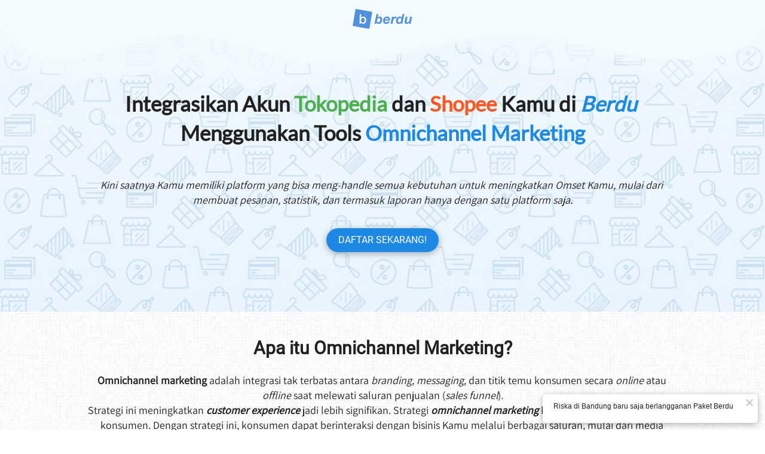

--- FILE ---
content_type: text/html; charset=utf-8
request_url: https://berdu.id/omnichannel
body_size: 52605
content:
<!DOCTYPE html><html dir="ltr" lang="id"><head prefix="og: http://ogp.me/ns# fb: http://ogp.me/ns/fb# product: http://ogp.me/ns/product#"><meta charset=utf-8><meta property="og:locale" content="id_ID"><meta content='width=device-width,initial-scale=1.0,shrink-to-fit=no' name='viewport'/><noscript><style>.lazyimg{opacity:1 !important}</style></noscript><script>window.IMAGE_CDN_DOMAIN="img.berduflare.com";window.PNG_IMAGE_CDN_DOMAIN="png.berduflare.com";</script><link href="https://berdu.id/omnichannel" rel="canonical"/><meta property="og:url" content="https://berdu.id/omnichannel"/><meta property="twitter:url" content="https://berdu.id/omnichannel"/><meta property="og:type" content="website"><meta property="twitter:card" content="summary"><meta name="google" content="notranslate"/><meta name="mobile-web-app-capable" content="yes"><meta name="apple-mobile-web-app-capable" content="yes"/><meta name="mobile-web-app-title" content="berdu.id"/><meta name="apple-mobile-web-app-title" content="berdu.id"/><title>Landing Page - Omnichannel</title><meta property="og:title" content="Landing Page - Omnichannel"><meta property="twitter:title" content="Landing Page - Omnichannel"><link rel="preload" href="https://fonts.gstatic.com/s/lato/v17/S6uyw4BMUTPHjx4wXg.woff2" as="font" crossorigin><link rel="preload" href="https://fonts.gstatic.com/s/assistant/v6/2sDPZGJYnIjSi6H75xkZZE1I0yCmYzzQtuZnIGaV3w.woff2" as="font" crossorigin><link rel="preload" href="https://fonts.gstatic.com/s/roboto/v20/KFOmCnqEu92Fr1Mu4mxK.woff2" as="font" crossorigin><link rel="preload" href="https://fonts.gstatic.com/s/amaranth/v11/KtkuALODe433f0j1zMnFHdA.woff2" as="font" crossorigin><style>@font-face {font-display:swap;font-family: 'Lato';font-style: normal;font-weight: 400;src: url(https://fonts.gstatic.com/s/lato/v17/S6uyw4BMUTPHjx4wXg.woff2) format('woff2');unicode-range: U+0000-00FF, U+0131, U+0152-0153, U+02BB-02BC, U+02C6, U+02DA, U+02DC, U+2000-206F, U+2074, U+20AC, U+2122, U+2191, U+2193, U+2212, U+2215, U+FEFF, U+FFFD;}@font-face {font-display:swap;font-family: 'Assistant';font-style: normal;font-weight: 400;src: url(https://fonts.gstatic.com/s/assistant/v6/2sDPZGJYnIjSi6H75xkZZE1I0yCmYzzQtuZnIGaV3w.woff2) format('woff2');unicode-range: U+0000-00FF, U+0131, U+0152-0153, U+02BB-02BC, U+02C6, U+02DA, U+02DC, U+2000-206F, U+2074, U+20AC, U+2122, U+2191, U+2193, U+2212, U+2215, U+FEFF, U+FFFD;}@font-face {font-display:swap;font-family: 'Roboto';font-style: normal;font-weight: 400;src: url(https://fonts.gstatic.com/s/roboto/v20/KFOmCnqEu92Fr1Mu4mxK.woff2) format('woff2');unicode-range: U+0000-00FF, U+0131, U+0152-0153, U+02BB-02BC, U+02C6, U+02DA, U+02DC, U+2000-206F, U+2074, U+20AC, U+2122, U+2191, U+2193, U+2212, U+2215, U+FEFF, U+FFFD;}@font-face {font-display:swap;font-family: 'Amaranth';font-style: normal;font-weight: 400;src: url(https://fonts.gstatic.com/s/amaranth/v11/KtkuALODe433f0j1zMnFHdA.woff2) format('woff2');unicode-range: U+0000-00FF, U+0131, U+0152-0153, U+02BB-02BC, U+02C6, U+02DA, U+02DC, U+2000-206F, U+2074, U+20AC, U+2122, U+2191, U+2193, U+2212, U+2215, U+FEFF, U+FFFD;}</style><link href="//png.berduflare.com/img/32/root/07p1PIr.png" rel="shortcut icon" type="image/png"/><link href="//png.berduflare.com/img/32/root/07p1PIr.png" rel="apple-touch-icon" sizes="180x180"/><meta name="apple-mobile-web-app-status-bar-style" content="black"/><link href="//png.berduflare.com/img/32/root/07p1PIr.png" rel="apple-touch-startup-image" media="(device-width: 375px) and (device-height: 667px) and (-webkit-device-pixel-ratio: 2)"><meta property="og:image" content="https://png.berduflare.com/img/600/root/07p1PIr.png"/><meta property="twitter:image" content="https://png.berduflare.com/img/600/root/07p1PIr.png"/><meta property="og:image:height" content="600"/><meta property="og:image:width" content="600"/><script>var _m;window.onerror=function(m,u,l,c,e){if(!u||_m===m)return;_m=m;var xhr=new XMLHttpRequest();xhr.open('POST','//e.brdu.pw/_/error',true);xhr.send(JSON.stringify({m:m,u:u,l:l,c:c,t:e && e.message,s:e && e.stack,r:document.referrer}));return false}</script>
<script>var PHONE_COUNTRY_CODE='62'</script><script>var DEFAULT_CURRENCY="IDR"</script><script>var START_TIME=Date.now();var _lwp=[];window.bdjp=_wpjp;function _wpjp(t,r,i){window.bdjp===_wpjp&&_lwp.push([t,r,i])}</script>
<script>var initialStore=JSON.parse("[{\"query\":{\"children\":[{\"fieldName\":\"id\",\"kind\":\"Field\",\"metadata\":{\"isGenerated\":true,\"isRequisite\":true},\"type\":\"ID\"},{\"children\":[{\"children\":[{\"fieldName\":\"id\",\"kind\":\"Field\",\"metadata\":{\"isRequisite\":true},\"type\":\"ID\"}],\"fieldName\":\"customer\",\"kind\":\"Field\",\"metadata\":{\"canHaveSubselections\":true,\"inferredRootCallName\":\"node\",\"inferredPrimaryKey\":\"id\"},\"type\":\"CustomerMe\"},{\"fieldName\":\"id\",\"kind\":\"Field\",\"metadata\":{\"isGenerated\":true,\"isRequisite\":true},\"type\":\"ID\"}],\"id\":\"14n::client\",\"kind\":\"Fragment\",\"metadata\":{\"plural\":false},\"name\":\"CustomURL_SessionRelayQL\",\"type\":\"Session\"}],\"fieldName\":\"session\",\"isDeferred\":false,\"kind\":\"Query\",\"metadata\":{},\"name\":\"SessionRoute\",\"type\":\"Session\"},\"result\":{\"session\":{\"id\":\"$session\",\"customer\":null}}},{\"query\":{\"children\":[{\"fieldName\":\"id\",\"kind\":\"Field\",\"metadata\":{\"isGenerated\":true,\"isRequisite\":true},\"type\":\"ID\"},{\"children\":[{\"fieldName\":\"id\",\"kind\":\"Field\",\"metadata\":{\"isRequisite\":true},\"type\":\"ID\"},{\"fieldName\":\"mainDomain\",\"kind\":\"Field\",\"metadata\":{},\"type\":\"MustString\"},{\"fieldName\":\"layoutSettings\",\"kind\":\"Field\",\"metadata\":{},\"type\":\"JSON\"},{\"alias\":\"page\",\"calls\":[{\"kind\":\"Call\",\"name\":\"url\",\"metadata\":{\"type\":null},\"value\":{\"kind\":\"CallValue\",\"callValue\":\"/omnichannel\"}}],\"children\":[{\"fieldName\":\"id\",\"kind\":\"Field\",\"metadata\":{\"isRequisite\":true},\"type\":\"ID\"},{\"fieldName\":\"lastUpdate\",\"kind\":\"Field\",\"metadata\":{},\"type\":\"Float\"},{\"fieldName\":\"url\",\"kind\":\"Field\",\"metadata\":{},\"type\":\"String\"},{\"fieldName\":\"name\",\"kind\":\"Field\",\"metadata\":{},\"type\":\"MustString\"},{\"fieldName\":\"data\",\"kind\":\"Field\",\"metadata\":{},\"type\":\"JSON\"}],\"fieldName\":\"customUrlPageOpt\",\"kind\":\"Field\",\"metadata\":{\"canHaveSubselections\":true,\"inferredRootCallName\":\"node\",\"inferredPrimaryKey\":\"id\"},\"type\":\"CustomPage\"},{\"alias\":\"footer\",\"calls\":[{\"kind\":\"Call\",\"name\":\"id\",\"metadata\":{\"type\":null},\"value\":{\"kind\":\"CallValue\",\"callValue\":\"footer\"}}],\"children\":[{\"fieldName\":\"id\",\"kind\":\"Field\",\"metadata\":{\"isRequisite\":true},\"type\":\"ID\"},{\"fieldName\":\"lastUpdate\",\"kind\":\"Field\",\"metadata\":{},\"type\":\"Float\"},{\"fieldName\":\"data\",\"kind\":\"Field\",\"metadata\":{},\"type\":\"JSON\"}],\"fieldName\":\"layout\",\"kind\":\"Field\",\"metadata\":{\"canHaveSubselections\":true},\"type\":\"Layout\"},{\"alias\":\"navigation\",\"calls\":[{\"kind\":\"Call\",\"name\":\"id\",\"metadata\":{\"type\":null},\"value\":{\"kind\":\"CallValue\",\"callValue\":\"navigation\"}}],\"children\":[{\"fieldName\":\"id\",\"kind\":\"Field\",\"metadata\":{\"isRequisite\":true},\"type\":\"ID\"},{\"fieldName\":\"lastUpdate\",\"kind\":\"Field\",\"metadata\":{},\"type\":\"Float\"},{\"fieldName\":\"data\",\"kind\":\"Field\",\"metadata\":{},\"type\":\"JSON\"}],\"fieldName\":\"layout\",\"kind\":\"Field\",\"metadata\":{\"canHaveSubselections\":true},\"type\":\"Layout\"}],\"id\":\"14o::client\",\"kind\":\"Fragment\",\"metadata\":{\"plural\":false},\"name\":\"CustomURL_CampRelayQL\",\"type\":\"Camp\"}],\"fieldName\":\"camp\",\"isDeferred\":false,\"kind\":\"Query\",\"metadata\":{},\"name\":\"CampRoute\",\"type\":\"Camp\"},\"result\":{\"camp\":{\"id\":\"root\",\"mainDomain\":\"berdu.id\",\"layoutSettings\":{\"chat\":{\"type\":\"chat\",\"theme\":\"clean\",\"design\":\"popover\"},\"width\":1024,\"favicon\":{\"type\":\"image\",\"source\":\"cdn://img/_/root/07p1PIr.png#dc=448ce3&w=460&h=460&a=1\"},\"disqusID\":\"berdu\",\"maxWidth\":1024,\"baseFontFace\":null,\"backgroundColor\":\"#ffffff\"},\"_customUrlPageOpt26GQ2b\":{\"id\":\"L-Z1xJI2q\",\"lastUpdate\":1654234426436,\"url\":\"/omnichannel\",\"name\":\"Landing Page - Omnichannel\",\"data\":{\"seo\":{},\"footer\":false,\"maxWidth\":-1,\"sections\":[{\"ID\":\"1652352292044\",\"link\":{\"url\":\"https://berdu.id/\",\"fireEvent\":\"none\",\"routeType\":2,\"fireEventPayload\":{\"tiktok\":{\"eventGroup\":\"-\"}}},\"type\":\"image\",\"media\":{\"type\":\"image\",\"source\":\"[data-uri]\"},\"design\":\"center\",\"shadow\":0,\"rotateDeg\":0,\"background\":{\"dim\":0,\"parallax\":8,\"backgroundType\":\"color\",\"backgroundColor\":\"#F4FBFE\",\"paddingVertical\":15,\"paddingDifferent\":1,\"backgroundGradient\":\"linear-gradient(to bottom right,#5190DD,#4998F8)\"},\"imageWidth\":100,\"blockUserSelect\":true},{\"ID\":\"1652352301671\",\"type\":\"divider\",\"front\":true,\"colors\":{\"background\":\"#F4FBFE\"},\"design\":\"wave\",\"height\":100,\"shadow\":0,\"animation\":{\"animationType\":0},\"autoColor\":false,\"responsive\":0,\"flipVertical\":false,\"flipHorizontal\":false,\"customMobileHeight\":false},{\"ID\":\"1643206010911_743\",\"type\":\"group\",\"sections\":[{\"ID\":\"1643206030522\",\"type\":\"text\",\"content\":{\"content\":{\"blocks\":[{\"text\":\"Integrasikan Akun Tokopedia dan Shopee Kamu di Berdu Menggunakan Tools Omnichannel Marketing\",\"type\":\"header-one\",\"inlineStyleRanges\":[{\"style\":\"background.#ffffff\",\"length\":92,\"offset\":0},{\"style\":\"BOLD\",\"length\":92,\"offset\":0},{\"style\":\"color.#4CAF50\",\"length\":9,\"offset\":18},{\"style\":\"color.#FF5722\",\"length\":6,\"offset\":32},{\"style\":\"ITALIC\",\"length\":5,\"offset\":47},{\"style\":\"color.#1E88E5\",\"length\":5,\"offset\":47},{\"style\":\"color.#1E88E5\",\"length\":21,\"offset\":71},{\"style\":\"color.#1976D2\",\"length\":1,\"offset\":52}]}],\"version\":\"1\",\"entityMap\":{}},\"fontFace\":\"Lato\",\"fontSize\":\"large\",\"textAlign\":\"center\",\"textColor\":\"#212121\",\"textShadow\":\"none\",\"horizontalPosition\":\"center\"},\"animation\":{\"timing\":1000,\"opacity\":1,\"trigger\":0},\"background\":{\"dim\":0,\"parallax\":8,\"backgroundType\":\"none\",\"backgroundColor\":\"#EEEEEE\",\"paddingVertical\":0,\"paddingDifferent\":1,\"paddingBottomSize\":40}},{\"ID\":\"1643206047942\",\"type\":\"text\",\"content\":{\"content\":{\"blocks\":[{\"text\":\"Kini saatnya Kamu memiliki platform yang bisa meng-handle semua kebutuhan untuk meningkatkan Omset Kamu, mulai dari membuat pesanan, statistik, dan termasuk laporan hanya dengan satu platform saja.\",\"inlineStyleRanges\":[{\"style\":\"ITALIC\",\"length\":197,\"offset\":0}]}],\"version\":\"1\",\"entityMap\":{}},\"fontFace\":\"Assistant\",\"fontSize\":\"medium\",\"textAlign\":\"center\",\"textColor\":\"#212121\",\"textShadow\":\"none\",\"horizontalPosition\":\"center\"},\"animation\":{\"timing\":1000,\"opacity\":1,\"trigger\":0},\"background\":{\"dim\":0,\"parallax\":8,\"backgroundType\":\"none\",\"backgroundColor\":\"#EEEEEE\",\"paddingVertical\":10,\"paddingDifferent\":1,\"paddingBottomSize\":15}},{\"ID\":\"1643206058598\",\"type\":\"buttons\",\"align\":\"center\",\"space\":0,\"sections\":[{\"ID\":\"1641263971323_7801\",\"link\":{\"url\":\"https://berdu.id/signup\",\"route\":\"home\",\"fireEvent\":\"lead\",\"routeType\":2,\"routeTarget\":0,\"fireEventPayload\":{\"tiktok\":{\"eventType\":\"SubmitForm\",\"eventGroup\":\"v2\",\"singlePixelID\":\"C8A8CL3SVD34VNSUFQVG\"},\"adwords\":{\"eventLabel\":\"Lead\",\"conversionID\":\"670805860\",\"conversionLabel\":\"-GF6CKj8ppEDEOTe7r8C\"},\"singlePixelID\":\"239147541576305\"}},\"size\":\"large\",\"text\":\"DAFTAR SEKARANG!\",\"colors\":{\"button\":\"#1E88E5\"},\"design\":\"fill\",\"radius\":9999,\"shadow\":2,\"fontFace\":\"Roboto\"}],\"direction\":\"horizontal\",\"background\":{\"dim\":0,\"parallax\":8,\"backgroundType\":\"none\",\"backgroundColor\":\"#EEEEEE\",\"paddingVertical\":20,\"paddingDifferent\":1}}],\"background\":{\"dim\":50,\"media\":{\"type\":\"image\",\"source\":\"cdn://img/_/bsob0d3ebsoev1r22s_2/hhKAherHtSuBsxmhh71DSjF71OtFKTpO8bypQQYh93g.jpg#dc=d3eafb&w=1232&h=902\"},\"parallax\":8,\"useParallax\":true,\"backgroundType\":\"image\",\"backgroundColor\":\"#EEEEEE\",\"paddingVertical\":100,\"paddingBottomSize\":100},\"sectionName\":\"Header\"},{\"ID\":\"1641975947012\",\"type\":\"group\",\"showOn\":{\"active\":false,\"hideMobile\":true,\"hideDesktop\":false},\"sections\":[{\"ID\":\"1632768229937\",\"type\":\"text\",\"content\":{\"content\":{\"blocks\":[{\"text\":\"Apa itu Omnichannel Marketing?\",\"type\":\"header-one\"}],\"version\":\"1\",\"entityMap\":{},\"editorBackground\":\"#073642\"},\"fontFace\":\"Roboto\",\"fontSize\":\"medium\",\"textAlign\":\"center\",\"textColor\":\"#212121\",\"textShadow\":\"none\",\"horizontalPosition\":\"center\"},\"animation\":{\"timing\":1000,\"opacity\":1,\"trigger\":0},\"background\":{\"dim\":0,\"parallax\":8,\"backgroundType\":\"none\",\"backgroundColor\":\"#EEEEEE\",\"paddingVertical\":0,\"paddingDifferent\":1,\"paddingBottomSize\":10}},{\"ID\":\"1641286322201\",\"type\":\"text\",\"content\":{\"content\":{\"blocks\":[{\"text\":\"Omnichannel marketing adalah integrasi tak terbatas antara branding, messaging, dan titik temu konsumen secara online atau offline saat melewati saluran penjualan (sales funnel).\",\"inlineStyleRanges\":[{\"style\":\"color.#000000\",\"length\":178,\"offset\":0},{\"style\":\"background.#ffffff\",\"length\":178,\"offset\":0},{\"style\":\"BOLD\",\"length\":21,\"offset\":0},{\"style\":\"ITALIC\",\"length\":21,\"offset\":59},{\"style\":\"ITALIC\",\"length\":7,\"offset\":111},{\"style\":\"ITALIC\",\"length\":7,\"offset\":123},{\"style\":\"ITALIC\",\"length\":12,\"offset\":164},{\"style\":\"ITALIC\",\"length\":1,\"offset\":177}]},{\"text\":\"Strategi ini meningkatkan customer experience jadi lebih signifikan. Strategi omnichannel marketing berpusat pada sudut pandang konsumen. Dengan strategi ini, konsumen dapat berinteraksi dengan bisinis Kamu melalui berbagai saluran, mulai dari media sosial hingga toko konvensional.\\n \",\"inlineStyleRanges\":[{\"style\":\"ITALIC\",\"length\":19,\"offset\":26},{\"style\":\"ITALIC\",\"length\":22,\"offset\":77},{\"style\":\"BOLD\",\"length\":19,\"offset\":26},{\"style\":\"BOLD\",\"length\":21,\"offset\":78}]}],\"version\":\"1\",\"entityMap\":{}},\"fontFace\":\"Assistant\",\"fontSize\":\"medium\",\"textAlign\":\"center\",\"textColor\":\"#212121\",\"textShadow\":\"none\",\"horizontalPosition\":\"center\"},\"animation\":{\"timing\":1000,\"opacity\":1,\"trigger\":0},\"background\":{\"dim\":0,\"parallax\":8,\"backgroundType\":\"none\",\"backgroundColor\":\"#EEEEEE\",\"paddingVertical\":10,\"paddingDifferent\":1,\"paddingBottomSize\":10}}],\"background\":{\"dim\":0,\"media\":{\"type\":\"image\",\"source\":\"cdn://img/_/bsob0d3ebsoee78bn7_2/fbHFsLaX850TiWqfbHgaood3NHHLbrSDaCDzrLEMlF4A.png#dc=edf4eb&w=800&h=569&a=1\"},\"parallax\":8,\"backgroundType\":\"pattern\",\"backgroundColor\":\"#EEEEEE\",\"paddingVertical\":40,\"backgroundPattern\":\"https://berduflare.com/pattern/grey.png\"},\"lastUpdate\":1632807697334,\"sectionName\":\"Text (desktop size)\"},{\"ID\":\"1649304850246\",\"type\":\"group\",\"sections\":[{\"ID\":\"1632768229937\",\"type\":\"text\",\"content\":{\"content\":{\"blocks\":[{\"text\":\"Fitur ini cocok buat Kamu yang:\",\"type\":\"header-one\"}],\"version\":\"1\",\"entityMap\":{}},\"fontFace\":\"Roboto\",\"fontSize\":\"medium\",\"textAlign\":\"center\",\"textColor\":\"#212121\",\"textShadow\":\"none\",\"horizontalPosition\":\"center\"},\"animation\":{\"timing\":1000,\"opacity\":1,\"trigger\":0},\"background\":{\"dim\":0,\"parallax\":8,\"backgroundType\":\"none\",\"backgroundColor\":\"#EEEEEE\",\"paddingVertical\":0,\"paddingDifferent\":1,\"paddingBottomSize\":15}},{\"ID\":\"1641287057537\",\"type\":\"columns\",\"wrap\":true,\"sections\":[{\"ID\":\"1641311921588\",\"type\":\"columns.column\",\"sections\":[{\"ID\":\"1637803124465_4926\",\"type\":\"container.group\",\"radius\":5,\"shadow\":1,\"sections\":[{\"ID\":\"1637803173972_494\",\"link\":{\"routeType\":6},\"type\":\"image\",\"media\":{\"type\":\"image\",\"source\":\"cdn://img/_/bsob0d3ebsoev1r22s_2/hhKFLRz0ho2GOHiuhh70VX3cg50rP4cRrO1EMQvXFmA.jpg#dc=b9cade&w=400&h=300\"},\"design\":\"full\",\"shadow\":0,\"rotateDeg\":0,\"background\":{\"dim\":0,\"parallax\":8,\"backgroundType\":\"none\",\"backgroundColor\":\"#EEEEEE\",\"paddingVertical\":6},\"imageWidth\":400,\"blockUserSelect\":true},{\"ID\":\"1637803217042_7397\",\"type\":\"text\",\"content\":{\"content\":{\"blocks\":[{\"text\":\"Pebisnis\",\"type\":\"header-three\",\"inlineStyleRanges\":[{\"style\":\"background.#ffffff\",\"length\":8,\"offset\":0},{\"style\":\"BOLD\",\"length\":8,\"offset\":0}]}],\"version\":\"1\",\"entityMap\":{}},\"fontFace\":\"Assistant\",\"fontSize\":\"smaller\",\"textAlign\":\"center\",\"textShadow\":\"none\",\"horizontalPosition\":\"center\"},\"background\":{\"dim\":0,\"parallax\":8,\"backgroundType\":\"color\",\"backgroundColor\":\"#ffffff\",\"paddingVertical\":10,\"paddingDifferent\":1,\"paddingBottomSize\":15}}],\"animation\":{\"timing\":1000,\"opacity\":1,\"trigger\":0},\"container\":{\"dim\":0,\"parallax\":8,\"backgroundType\":\"color\",\"backgroundColor\":\"#ffffff\",\"paddingVertical\":0,\"backgroundPattern\":\"https://berduflare.com/pattern/geometry2.png\",\"backgroundGradient\":\"linear-gradient(to bottom right,#DCE775,#26C6DA)\"},\"rotateDeg\":0,\"background\":{\"dim\":0,\"parallax\":8,\"backgroundType\":\"none\",\"backgroundColor\":\"#EEEEEE\",\"paddingVertical\":10},\"mobilePadding\":1,\"containerWidth\":300}],\"background\":{\"dim\":0,\"media\":{\"type\":\"image\",\"source\":\"cdn://img/_/7xlreSbISjiaMVwBHZH2Dw.jpg#w=1650&h=1100&dc=cbc5bf\"},\"parallax\":8,\"backgroundType\":\"none\",\"backgroundColor\":\"#EEEEEE\",\"paddingVertical\":0,\"paddingDifferent\":1,\"paddingBottomSize\":0},\"columnRatio\":60},{\"ID\":\"1642049681085\",\"type\":\"columns.column\",\"sections\":[{\"ID\":\"1637803124465_4926\",\"type\":\"container.group\",\"radius\":5,\"shadow\":1,\"sections\":[{\"ID\":\"1637803173972_494\",\"link\":{\"routeType\":6},\"type\":\"image\",\"media\":{\"type\":\"image\",\"source\":\"cdn://img/_/bsob0d3ebsoev1r22s_2/hhKAherHtSuBsxmhh78dk5xh1NetnS2usmhBbLn7hrg.jpg#dc=9fa7b4&w=400&h=300\"},\"design\":\"full\",\"shadow\":0,\"rotateDeg\":0,\"background\":{\"dim\":0,\"parallax\":8,\"backgroundType\":\"none\",\"backgroundColor\":\"#EEEEEE\",\"paddingVertical\":6},\"imageWidth\":400,\"blockUserSelect\":true},{\"ID\":\"1637803217042_7397\",\"type\":\"text\",\"content\":{\"content\":{\"blocks\":[{\"text\":\"Pelaku UMKM\",\"type\":\"header-three\",\"inlineStyleRanges\":[{\"style\":\"background.#ffffff\",\"length\":11,\"offset\":0},{\"style\":\"BOLD\",\"length\":11,\"offset\":0}]}],\"version\":\"1\",\"entityMap\":{}},\"fontFace\":\"Assistant\",\"fontSize\":\"smaller\",\"textAlign\":\"center\",\"textShadow\":\"none\",\"horizontalPosition\":\"center\"},\"background\":{\"dim\":0,\"parallax\":8,\"backgroundType\":\"color\",\"backgroundColor\":\"#ffffff\",\"paddingVertical\":10,\"paddingDifferent\":1,\"paddingBottomSize\":15}}],\"animation\":{\"timing\":1000,\"opacity\":1,\"trigger\":0},\"container\":{\"dim\":0,\"parallax\":8,\"backgroundType\":\"color\",\"backgroundColor\":\"#ffffff\",\"paddingVertical\":0,\"backgroundPattern\":\"https://berduflare.com/pattern/geometry2.png\",\"backgroundGradient\":\"linear-gradient(to bottom right,#DCE775,#26C6DA)\"},\"rotateDeg\":0,\"background\":{\"dim\":0,\"parallax\":8,\"backgroundType\":\"none\",\"backgroundColor\":\"#EEEEEE\",\"paddingVertical\":10},\"mobilePadding\":1,\"containerWidth\":300}],\"background\":{\"dim\":0,\"media\":{\"type\":\"image\",\"source\":\"cdn://img/_/7xlreSbISjiaMVwBHZH2Dw.jpg#w=1650&h=1100&dc=cbc5bf\"},\"parallax\":8,\"backgroundType\":\"none\",\"backgroundColor\":\"#EEEEEE\",\"paddingVertical\":0,\"paddingDifferent\":1,\"paddingBottomSize\":0},\"columnRatio\":60},{\"ID\":\"1642049679701\",\"type\":\"columns.column\",\"sections\":[{\"ID\":\"1637803124465_4926\",\"type\":\"container.group\",\"radius\":5,\"shadow\":1,\"sections\":[{\"ID\":\"1637803173972_494\",\"link\":{\"routeType\":6},\"type\":\"image\",\"media\":{\"type\":\"image\",\"source\":\"cdn://img/_/bsob0d3ebsoev1r22s_2/hhK2rbnArTLRHAPhhKeHK2U1gvDO70RbKOya5l1dcTLQ.jpg#dc=a7b3c3&w=400&h=300\"},\"design\":\"full\",\"shadow\":0,\"rotateDeg\":0,\"background\":{\"dim\":0,\"parallax\":8,\"backgroundType\":\"none\",\"backgroundColor\":\"#EEEEEE\",\"paddingVertical\":6},\"imageWidth\":400,\"blockUserSelect\":true},{\"ID\":\"1637803217042_7397\",\"type\":\"text\",\"content\":{\"content\":{\"blocks\":[{\"text\":\"Digital Marketing\",\"type\":\"header-three\",\"inlineStyleRanges\":[{\"style\":\"background.#ffffff\",\"length\":17,\"offset\":0},{\"style\":\"BOLD\",\"length\":17,\"offset\":0}]}],\"version\":\"1\",\"entityMap\":{}},\"fontFace\":\"Assistant\",\"fontSize\":\"smaller\",\"textAlign\":\"center\",\"textShadow\":\"none\",\"horizontalPosition\":\"center\"},\"background\":{\"dim\":0,\"parallax\":8,\"backgroundType\":\"color\",\"backgroundColor\":\"#ffffff\",\"paddingVertical\":10,\"paddingDifferent\":1,\"paddingBottomSize\":15}}],\"animation\":{\"timing\":1000,\"opacity\":1,\"trigger\":0},\"container\":{\"dim\":0,\"parallax\":8,\"backgroundType\":\"color\",\"backgroundColor\":\"#ffffff\",\"paddingVertical\":0,\"backgroundPattern\":\"https://berduflare.com/pattern/geometry2.png\",\"backgroundGradient\":\"linear-gradient(to bottom right,#DCE775,#26C6DA)\"},\"rotateDeg\":0,\"background\":{\"dim\":0,\"parallax\":8,\"backgroundType\":\"none\",\"backgroundColor\":\"#EEEEEE\",\"paddingVertical\":10},\"mobilePadding\":1,\"containerWidth\":300}],\"background\":{\"dim\":0,\"media\":{\"type\":\"image\",\"source\":\"cdn://img/_/7xlreSbISjiaMVwBHZH2Dw.jpg#w=1650&h=1100&dc=cbc5bf\"},\"parallax\":8,\"backgroundType\":\"none\",\"backgroundColor\":\"#EEEEEE\",\"paddingVertical\":0,\"paddingDifferent\":1,\"paddingBottomSize\":0},\"columnRatio\":60},{\"ID\":\"1642049677772\",\"type\":\"columns.column\",\"sections\":[{\"ID\":\"1637803124465_4926\",\"type\":\"container.group\",\"radius\":5,\"shadow\":1,\"sections\":[{\"ID\":\"1637803173972_494\",\"link\":{\"routeType\":6},\"type\":\"image\",\"media\":{\"type\":\"image\",\"source\":\"cdn://img/_/bsob0d3ebsoev1r22s_2/hhKFgJa3OOkMhmXhhKqoGmjVswVIN2QaG8ewge52MEOg.jpg#dc=b7c3d3&w=400&h=300\"},\"design\":\"full\",\"shadow\":0,\"rotateDeg\":0,\"background\":{\"dim\":0,\"parallax\":8,\"backgroundType\":\"none\",\"backgroundColor\":\"#EEEEEE\",\"paddingVertical\":6},\"imageWidth\":400,\"blockUserSelect\":true},{\"ID\":\"1637803217042_7397\",\"type\":\"text\",\"content\":{\"content\":{\"blocks\":[{\"text\":\"Dropshipper/Reseller\",\"type\":\"header-three\",\"inlineStyleRanges\":[{\"style\":\"background.#ffffff\",\"length\":20,\"offset\":0},{\"style\":\"BOLD\",\"length\":20,\"offset\":0}]}],\"version\":\"1\",\"entityMap\":{}},\"fontFace\":\"Assistant\",\"fontSize\":\"smaller\",\"textAlign\":\"center\",\"textShadow\":\"none\",\"horizontalPosition\":\"center\"},\"background\":{\"dim\":0,\"parallax\":8,\"backgroundType\":\"color\",\"backgroundColor\":\"#ffffff\",\"paddingVertical\":10,\"paddingDifferent\":1,\"paddingBottomSize\":15}}],\"animation\":{\"timing\":1000,\"opacity\":1,\"trigger\":0},\"container\":{\"dim\":0,\"parallax\":8,\"backgroundType\":\"color\",\"backgroundColor\":\"#ffffff\",\"paddingVertical\":0,\"backgroundPattern\":\"https://berduflare.com/pattern/geometry2.png\",\"backgroundGradient\":\"linear-gradient(to bottom right,#DCE775,#26C6DA)\"},\"rotateDeg\":0,\"background\":{\"dim\":0,\"parallax\":8,\"backgroundType\":\"none\",\"backgroundColor\":\"#EEEEEE\",\"paddingVertical\":10},\"mobilePadding\":1,\"containerWidth\":300}],\"background\":{\"dim\":0,\"media\":{\"type\":\"image\",\"source\":\"cdn://img/_/7xlreSbISjiaMVwBHZH2Dw.jpg#w=1650&h=1100&dc=cbc5bf\"},\"parallax\":8,\"backgroundType\":\"none\",\"backgroundColor\":\"#EEEEEE\",\"paddingVertical\":0,\"paddingDifferent\":1,\"paddingBottomSize\":0},\"columnRatio\":60}],\"widthType\":0,\"background\":{\"dim\":0,\"parallax\":8,\"backgroundType\":\"none\",\"backgroundColor\":\"#EEEEEE\",\"paddingVertical\":15},\"wrapBelowWidth\":600}],\"background\":{\"dim\":0,\"media\":{\"type\":\"image\",\"source\":\"cdn://img/_/7xlreSbISjiaMVwBHZH2Dw.jpg#w=1650&h=1100&dc=cbc5bf\"},\"parallax\":8,\"backgroundType\":\"none\",\"backgroundColor\":\"#F4FBFE\",\"paddingVertical\":40,\"paddingDifferent\":1,\"backgroundPattern\":\"https://berduflare.com/pattern/geometry2.png\",\"paddingBottomSize\":30},\"lastUpdate\":1632807697334,\"sectionName\":\"Jenis Jasa\"},{\"ID\":\"1641975748556\",\"type\":\"group\",\"sections\":[{\"ID\":\"1632768229937\",\"type\":\"text\",\"content\":{\"content\":{\"blocks\":[{\"text\":\"Apa saja Keuntungan Tools Omnichannel Marketing?\",\"type\":\"header-one\"}],\"version\":\"1\",\"entityMap\":{}},\"fontFace\":\"Roboto\",\"fontSize\":\"medium\",\"textAlign\":\"center\",\"textColor\":\"#212121\",\"textShadow\":\"none\",\"horizontalPosition\":\"center\"},\"animation\":{\"timing\":1000,\"opacity\":1,\"trigger\":0},\"background\":{\"dim\":0,\"parallax\":8,\"backgroundType\":\"none\",\"backgroundColor\":\"#EEEEEE\",\"paddingVertical\":0,\"paddingDifferent\":1,\"paddingBottomSize\":15}},{\"ID\":\"1641287057537\",\"type\":\"columns\",\"wrap\":true,\"sections\":[{\"ID\":\"1641311921588\",\"type\":\"columns.column\",\"sections\":[{\"ID\":\"1643179664608_2723\",\"link\":{\"routeType\":6},\"type\":\"image\",\"media\":{\"type\":\"image\",\"source\":\"cdn://img/_/bsob0d3ebsoev1r22s_2/hh7NJMIdp6M8sNyhh72YPlYPXVYhZlQlOVl92Bs1oaLw.jpg#dc=f5f5de&w=672&h=500\"},\"design\":\"center\",\"shadow\":0,\"rotateDeg\":0,\"background\":{\"dim\":0,\"parallax\":8,\"backgroundType\":\"none\",\"backgroundColor\":\"#EEEEEE\",\"paddingVertical\":6},\"imageWidth\":200,\"blockUserSelect\":true},{\"ID\":\"1643179669396_3988\",\"type\":\"text\",\"content\":{\"content\":{\"blocks\":[{\"text\":\"User Experience\",\"type\":\"header-three\",\"inlineStyleRanges\":[{\"style\":\"BOLD\",\"length\":15,\"offset\":0},{\"style\":\"ITALIC\",\"length\":15,\"offset\":0}]}],\"version\":\"1\",\"entityMap\":{}},\"fontFace\":\"Roboto\",\"fontSize\":\"medium\",\"textAlign\":\"center\",\"textShadow\":\"none\",\"horizontalPosition\":\"center\"},\"background\":{\"dim\":0,\"parallax\":8,\"backgroundType\":\"none\",\"backgroundColor\":\"#EEEEEE\",\"paddingVertical\":0,\"paddingDifferent\":1,\"paddingBottomSize\":5}},{\"ID\":\"1643179714118\",\"type\":\"text\",\"content\":{\"content\":{\"blocks\":[{\"text\":\"Ketika sistem bisnis kamu ditingkatkan, maka akan sejalan dengan omset kamu juga. Karena dengan memperluas pasar kamu, maka penjualan akan ikut meningkat.\"},{\"text\":\"\"}],\"version\":\"1\",\"entityMap\":{}},\"fontFace\":\"Assistant\",\"fontSize\":\"small\",\"textAlign\":\"center\",\"textShadow\":\"none\",\"horizontalPosition\":\"center\"},\"background\":{\"dim\":0,\"parallax\":8,\"backgroundType\":\"none\",\"backgroundColor\":\"#EEEEEE\",\"paddingVertical\":0}}],\"background\":{\"dim\":0,\"media\":{\"type\":\"image\",\"source\":\"cdn://img/_/7xlreSbISjiaMVwBHZH2Dw.jpg#w=1650&h=1100&dc=cbc5bf\"},\"parallax\":8,\"backgroundType\":\"none\",\"backgroundColor\":\"#EEEEEE\",\"paddingVertical\":0,\"paddingDifferent\":1,\"paddingBottomSize\":20},\"columnRatio\":60},{\"ID\":\"1643179855166\",\"type\":\"columns.column\",\"sections\":[{\"ID\":\"1643179664608_2723\",\"link\":{\"routeType\":6},\"type\":\"image\",\"media\":{\"type\":\"image\",\"source\":\"cdn://img/_/bsob0d3ebsoev1r22s_2/hhKKwFDzm0mdadhh7uNZtelsJMr0hRtOyL2It4HNGqQ.jpg#dc=f5f6dd&w=660&h=500\"},\"design\":\"center\",\"shadow\":0,\"rotateDeg\":0,\"background\":{\"dim\":0,\"parallax\":8,\"backgroundType\":\"none\",\"backgroundColor\":\"#EEEEEE\",\"paddingVertical\":6},\"imageWidth\":200,\"blockUserSelect\":true},{\"ID\":\"1643179669396_3988\",\"type\":\"text\",\"content\":{\"content\":{\"blocks\":[{\"text\":\"Branding\",\"type\":\"header-three\",\"inlineStyleRanges\":[{\"style\":\"BOLD\",\"length\":8,\"offset\":0}]}],\"version\":\"1\",\"entityMap\":{}},\"fontFace\":\"Roboto\",\"fontSize\":\"medium\",\"textAlign\":\"center\",\"textShadow\":\"none\",\"horizontalPosition\":\"center\"},\"background\":{\"dim\":0,\"parallax\":8,\"backgroundType\":\"none\",\"backgroundColor\":\"#EEEEEE\",\"paddingVertical\":0,\"paddingDifferent\":1,\"paddingBottomSize\":5}},{\"ID\":\"1643179714118\",\"type\":\"text\",\"content\":{\"content\":{\"blocks\":[{\"text\":\"Omnichannel dapat meningkatkan identitas brand kamu menjadi lebih kuat dan konsisten. Karena dengan satu akun Berdu, kamu dapat intergrasikan semua channel penjualan.\",\"inlineStyleRanges\":[{\"style\":\"BOLD\",\"length\":5,\"offset\":110},{\"style\":\"ITALIC\",\"length\":5,\"offset\":110},{\"style\":\"color.#1E88E5\",\"length\":5,\"offset\":110}]},{\"text\":\"\"}],\"version\":\"1\",\"entityMap\":{}},\"fontFace\":\"Assistant\",\"fontSize\":\"small\",\"textAlign\":\"center\",\"textShadow\":\"none\",\"horizontalPosition\":\"center\"},\"background\":{\"dim\":0,\"parallax\":8,\"backgroundType\":\"none\",\"backgroundColor\":\"#EEEEEE\",\"paddingVertical\":0}}],\"background\":{\"dim\":0,\"media\":{\"type\":\"image\",\"source\":\"cdn://img/_/7xlreSbISjiaMVwBHZH2Dw.jpg#w=1650&h=1100&dc=cbc5bf\"},\"parallax\":8,\"backgroundType\":\"none\",\"backgroundColor\":\"#EEEEEE\",\"paddingVertical\":0,\"paddingDifferent\":1,\"paddingBottomSize\":20},\"columnRatio\":60},{\"ID\":\"1643180051186\",\"type\":\"columns.column\",\"sections\":[{\"ID\":\"1643179664608_2723\",\"link\":{\"routeType\":6},\"type\":\"image\",\"media\":{\"type\":\"image\",\"source\":\"cdn://img/_/bsob0d3ebsoev1r22s_2/hhKK5JsVrEgehHJhh7LTJcHylSAPgFQgiEXtK4LMr3XQ.jpg#dc=1e8867&w=672&h=500\"},\"design\":\"center\",\"shadow\":0,\"rotateDeg\":0,\"background\":{\"dim\":0,\"parallax\":8,\"backgroundType\":\"none\",\"backgroundColor\":\"#EEEEEE\",\"paddingVertical\":6},\"imageWidth\":200,\"blockUserSelect\":true},{\"ID\":\"1643179669396_3988\",\"type\":\"text\",\"content\":{\"content\":{\"blocks\":[{\"text\":\"Revenue Meningkat\",\"type\":\"header-three\",\"inlineStyleRanges\":[{\"style\":\"BOLD\",\"length\":17,\"offset\":0}]}],\"version\":\"1\",\"entityMap\":{}},\"fontFace\":\"Roboto\",\"fontSize\":\"medium\",\"textAlign\":\"center\",\"textShadow\":\"none\",\"horizontalPosition\":\"center\"},\"background\":{\"dim\":0,\"parallax\":8,\"backgroundType\":\"none\",\"backgroundColor\":\"#EEEEEE\",\"paddingVertical\":0,\"paddingDifferent\":1,\"paddingBottomSize\":5}},{\"ID\":\"1643179714118\",\"type\":\"text\",\"content\":{\"content\":{\"blocks\":[{\"text\":\"Ketika sistem bisnis kamu ditingkatkan, maka akan sejalan dengan omset kamu juga. Karena dengan memperluas pasar kamu, maka penjualan akan ikut meningkat.\"},{\"text\":\"\"}],\"version\":\"1\",\"entityMap\":{}},\"fontFace\":\"Assistant\",\"fontSize\":\"small\",\"textAlign\":\"center\",\"textShadow\":\"none\",\"horizontalPosition\":\"center\"},\"background\":{\"dim\":0,\"parallax\":8,\"backgroundType\":\"none\",\"backgroundColor\":\"#EEEEEE\",\"paddingVertical\":0}}],\"background\":{\"dim\":0,\"media\":{\"type\":\"image\",\"source\":\"cdn://img/_/7xlreSbISjiaMVwBHZH2Dw.jpg#w=1650&h=1100&dc=cbc5bf\"},\"parallax\":8,\"backgroundType\":\"none\",\"backgroundColor\":\"#EEEEEE\",\"paddingVertical\":0,\"paddingDifferent\":1,\"paddingBottomSize\":20},\"columnRatio\":60}],\"widthType\":0,\"background\":{\"dim\":0,\"parallax\":8,\"backgroundType\":\"none\",\"backgroundColor\":\"#EEEEEE\",\"paddingVertical\":15},\"wrapBelowWidth\":600},{\"ID\":\"1643180276689\",\"type\":\"columns\",\"wrap\":true,\"sections\":[{\"ID\":\"1643179855166\",\"type\":\"columns.column\",\"sections\":[{\"ID\":\"1643179664608_2723\",\"link\":{\"routeType\":6},\"type\":\"image\",\"media\":{\"type\":\"image\",\"source\":\"cdn://img/_/bsob0d3ebsoev1r22s_2/hhK2plwpDNfIiwIhh7TZRN6h0HkPgSdWpoyBaiCxEjQ.jpg#dc=f5f5df&w=672&h=500\"},\"design\":\"center\",\"shadow\":0,\"rotateDeg\":0,\"background\":{\"dim\":0,\"parallax\":8,\"backgroundType\":\"none\",\"backgroundColor\":\"#EEEEEE\",\"paddingVertical\":6},\"imageWidth\":200,\"blockUserSelect\":true},{\"ID\":\"1643179669396_3988\",\"type\":\"text\",\"content\":{\"content\":{\"blocks\":[{\"text\":\"Data Base\",\"type\":\"header-three\",\"inlineStyleRanges\":[{\"style\":\"BOLD\",\"length\":9,\"offset\":0}]}],\"version\":\"1\",\"entityMap\":{}},\"fontFace\":\"Roboto\",\"fontSize\":\"medium\",\"textAlign\":\"center\",\"textShadow\":\"none\",\"horizontalPosition\":\"center\"},\"background\":{\"dim\":0,\"parallax\":8,\"backgroundType\":\"none\",\"backgroundColor\":\"#EEEEEE\",\"paddingVertical\":0,\"paddingDifferent\":1,\"paddingBottomSize\":5}},{\"ID\":\"1643179714118\",\"type\":\"text\",\"content\":{\"content\":\"Di era bisnis 4.0 atau era digital, data konsumen adalah menjadi salah satu aspek terpenting. Dengan menggunakan tools ini, data konsumen jauh lebih lengkap.\",\"fontFace\":\"Assistant\",\"fontSize\":\"small\",\"textAlign\":\"center\",\"textShadow\":\"none\",\"horizontalPosition\":\"center\"},\"background\":{\"dim\":0,\"parallax\":8,\"backgroundType\":\"none\",\"backgroundColor\":\"#EEEEEE\",\"paddingVertical\":0}}],\"background\":{\"dim\":0,\"media\":{\"type\":\"image\",\"source\":\"cdn://img/_/7xlreSbISjiaMVwBHZH2Dw.jpg#w=1650&h=1100&dc=cbc5bf\"},\"parallax\":8,\"backgroundType\":\"none\",\"backgroundColor\":\"#EEEEEE\",\"paddingVertical\":0,\"paddingDifferent\":1,\"paddingBottomSize\":20},\"columnRatio\":60},{\"ID\":\"1641311921588\",\"type\":\"columns.column\",\"sections\":[{\"ID\":\"1643179664608_2723\",\"link\":{\"routeType\":6},\"type\":\"image\",\"media\":{\"type\":\"image\",\"source\":\"cdn://img/_/bsob0d3ebsoev1r22s_2/hhKApJpGFWslspnhh7LvOo50ffGri0RKKSRXnorDJ8iw.jpg#dc=f3f5e8&w=660&h=500\"},\"design\":\"center\",\"shadow\":0,\"rotateDeg\":0,\"background\":{\"dim\":0,\"parallax\":8,\"backgroundType\":\"none\",\"backgroundColor\":\"#EEEEEE\",\"paddingVertical\":6},\"imageWidth\":200,\"blockUserSelect\":true},{\"ID\":\"1643179669396_3988\",\"type\":\"text\",\"content\":{\"content\":{\"blocks\":[{\"text\":\"Reporting Lengkap\",\"type\":\"header-three\",\"inlineStyleRanges\":[{\"style\":\"BOLD\",\"length\":17,\"offset\":0}]}],\"version\":\"1\",\"entityMap\":{}},\"fontFace\":\"Roboto\",\"fontSize\":\"medium\",\"textAlign\":\"center\",\"textShadow\":\"none\",\"horizontalPosition\":\"center\"},\"background\":{\"dim\":0,\"parallax\":8,\"backgroundType\":\"none\",\"backgroundColor\":\"#EEEEEE\",\"paddingVertical\":0,\"paddingDifferent\":1,\"paddingBottomSize\":5}},{\"ID\":\"1643179714118\",\"type\":\"text\",\"content\":{\"content\":\"Dengan Dashboard yang rapi, kamu bisa melihat statistik total pengiriman, total COD, hingga withdraw otomatis. Semuanya serba otomatis, jadi mempercepat proses transaksi Kamu.\",\"fontFace\":\"Assistant\",\"fontSize\":\"small\",\"textAlign\":\"center\",\"textShadow\":\"none\",\"horizontalPosition\":\"center\"},\"background\":{\"dim\":0,\"parallax\":8,\"backgroundType\":\"none\",\"backgroundColor\":\"#EEEEEE\",\"paddingVertical\":0}}],\"background\":{\"dim\":0,\"media\":{\"type\":\"image\",\"source\":\"cdn://img/_/7xlreSbISjiaMVwBHZH2Dw.jpg#w=1650&h=1100&dc=cbc5bf\"},\"parallax\":8,\"backgroundType\":\"none\",\"backgroundColor\":\"#EEEEEE\",\"paddingVertical\":0,\"paddingDifferent\":1,\"paddingBottomSize\":20},\"columnRatio\":60},{\"ID\":\"1643180051186\",\"type\":\"columns.column\",\"sections\":[{\"ID\":\"1643179664608_2723\",\"link\":{\"routeType\":6},\"type\":\"image\",\"media\":{\"type\":\"image\",\"source\":\"cdn://img/_/bsob0d3ebsoev1r22s_2/hhKK0uFjzu7DHt0hh7AMRdPaGNQ7uYSX22xOWmsfn9mQ.jpg#dc=f6f5d9&w=672&h=500\"},\"design\":\"center\",\"shadow\":0,\"rotateDeg\":0,\"background\":{\"dim\":0,\"parallax\":8,\"backgroundType\":\"none\",\"backgroundColor\":\"#EEEEEE\",\"paddingVertical\":6},\"imageWidth\":200,\"blockUserSelect\":true},{\"ID\":\"1643179669396_3988\",\"type\":\"text\",\"content\":{\"content\":{\"blocks\":[{\"text\":\"Customer Loyalty\",\"type\":\"header-three\",\"inlineStyleRanges\":[{\"style\":\"BOLD\",\"length\":16,\"offset\":0}]}],\"version\":\"1\",\"entityMap\":{}},\"fontFace\":\"Roboto\",\"fontSize\":\"medium\",\"textAlign\":\"center\",\"textShadow\":\"none\",\"horizontalPosition\":\"center\"},\"background\":{\"dim\":0,\"parallax\":8,\"backgroundType\":\"none\",\"backgroundColor\":\"#EEEEEE\",\"paddingVertical\":0,\"paddingDifferent\":1,\"paddingBottomSize\":5}},{\"ID\":\"1643179714118\",\"type\":\"text\",\"content\":{\"content\":\"Ketika brand kamu mudah ditemukan, maka kesempatan untuk mendapatkan konsumen yang loyal akan lebih tinggi. Sehingga memungkinkan konsumen yang sudah pernah beli produk kamu menceritakan kembali ke konsumen lainnya\",\"fontFace\":\"Assistant\",\"fontSize\":\"small\",\"textAlign\":\"center\",\"textShadow\":\"none\",\"horizontalPosition\":\"center\"},\"background\":{\"dim\":0,\"parallax\":8,\"backgroundType\":\"none\",\"backgroundColor\":\"#EEEEEE\",\"paddingVertical\":0}}],\"background\":{\"dim\":0,\"media\":{\"type\":\"image\",\"source\":\"cdn://img/_/7xlreSbISjiaMVwBHZH2Dw.jpg#w=1650&h=1100&dc=cbc5bf\"},\"parallax\":8,\"backgroundType\":\"none\",\"backgroundColor\":\"#EEEEEE\",\"paddingVertical\":0,\"paddingDifferent\":1,\"paddingBottomSize\":0},\"columnRatio\":60}],\"widthType\":0,\"background\":{\"dim\":0,\"parallax\":8,\"backgroundType\":\"none\",\"backgroundColor\":\"#EEEEEE\",\"paddingVertical\":15},\"wrapBelowWidth\":600}],\"background\":{\"dim\":0,\"media\":{\"type\":\"image\",\"source\":\"cdn://img/_/7xlreSbISjiaMVwBHZH2Dw.jpg#w=1650&h=1100&dc=cbc5bf\"},\"parallax\":8,\"backgroundType\":\"color\",\"backgroundColor\":\"#F4FBFE\",\"paddingVertical\":50,\"backgroundPattern\":\"https://berduflare.com/pattern/geometry2.png\"},\"lastUpdate\":1632807697334,\"sectionName\":\"Jenis Jasa\"},{\"ID\":\"1649411331576_565\",\"type\":\"container.group\",\"radius\":10,\"shadow\":1,\"sections\":[{\"ID\":\"1649411787645_8056\",\"type\":\"brands\",\"space\":8,\"column\":8,\"design\":\"basic\",\"sections\":[{\"ID\":\"1649411795704_5789\",\"link\":{\"routeType\":6},\"source\":{\"type\":\"image\",\"source\":\"cdn://img/_/bsob0d3ebsoev1r22s_2/hh7H4KBaVyVAC6rhh7pUDAmmnxSJoyQeWZLDRc7aVw.png#dc=1c8ce4&w=512&h=512&a=1\"}}],\"background\":{\"dim\":0,\"parallax\":8,\"backgroundType\":\"none\",\"backgroundColor\":\"#EEEEEE\",\"paddingDifferent\":1,\"paddingBottomSize\":6},\"iamgeRatio\":\"100%\",\"imageRatio\":\"100%\"},{\"ID\":\"1649411344644\",\"type\":\"text\",\"content\":{\"content\":{\"blocks\":[{\"text\":\"Integrasi Mudah Antara Website Kamu Dengan Tokopedia & Shopee\",\"type\":\"header-two\",\"inlineStyleRanges\":[{\"style\":\"background.#ffffff\",\"length\":61,\"offset\":0},{\"style\":\"BOLD\",\"length\":61,\"offset\":0}]}],\"version\":\"1\",\"entityMap\":{}},\"fontFace\":\"Roboto\",\"fontSize\":\"medium\",\"textAlign\":\"center\",\"textColor\":\"#212121\",\"textShadow\":\"none\",\"horizontalPosition\":\"center\"},\"animation\":{\"timing\":1000,\"opacity\":1,\"trigger\":0},\"background\":{\"dim\":0,\"parallax\":8,\"backgroundType\":\"none\",\"backgroundColor\":\"#EEEEEE\",\"paddingVertical\":0,\"paddingDifferent\":1,\"paddingBottomSize\":30}},{\"ID\":\"1649411356805\",\"type\":\"text\",\"content\":{\"content\":{\"blocks\":[{\"text\":\"Kamu tidak perlu ribet untuk menyesuaikan data stock ataupun juga upload satu persatu produk kamu ya. Karena dengan tools ini, sekali upload semua data disinkronisasi.\",\"inlineStyleRanges\":[{\"style\":\"background.#ffffff\",\"length\":167,\"offset\":0}]}],\"version\":\"1\",\"entityMap\":{}},\"fontFace\":\"Assistant\",\"fontSize\":\"medium\",\"textAlign\":\"center\",\"textColor\":\"#212121\",\"textShadow\":\"none\",\"horizontalPosition\":\"center\"},\"animation\":{\"timing\":1000,\"opacity\":1,\"trigger\":0},\"background\":{\"dim\":0,\"parallax\":8,\"backgroundType\":\"none\",\"backgroundColor\":\"#EEEEEE\",\"paddingVertical\":0,\"paddingDifferent\":1,\"paddingBottomSize\":15}}],\"container\":{\"dim\":0,\"parallax\":8,\"backgroundType\":\"gradient\",\"backgroundColor\":\"#F5F5F5\",\"paddingVertical\":30,\"backgroundPattern\":\"https://berduflare.com/pattern/sayagata-400px.png\",\"backgroundGradient\":\"linear-gradient(to bottom right,#ffffff,#C9E0FE)\"},\"rotateDeg\":0,\"background\":{\"dim\":0,\"parallax\":8,\"backgroundType\":\"none\",\"backgroundColor\":\"#EEEEEE\",\"paddingVertical\":40},\"sectionName\":\"Intergrasi Mudah Antar\",\"mobilePadding\":1,\"containerWidth\":1000},{\"ID\":\"1649411298001\",\"type\":\"group\",\"showOn\":{\"active\":false,\"hideMobile\":true,\"hideDesktop\":false},\"sections\":[{\"ID\":\"1632768229937\",\"type\":\"text\",\"content\":{\"content\":{\"blocks\":[{\"text\":\"Kalau ada yang lengkap, kenapa harus coba - coba yang lain?\",\"type\":\"header-one\"}],\"version\":\"1\",\"entityMap\":{}},\"fontFace\":\"Roboto\",\"fontSize\":\"medium\",\"textAlign\":\"center\",\"textColor\":\"#ffffff\",\"textShadow\":\"light\",\"horizontalPosition\":\"center\"},\"animation\":{\"timing\":1000,\"opacity\":1,\"trigger\":0},\"background\":{\"dim\":0,\"parallax\":8,\"backgroundType\":\"none\",\"backgroundColor\":\"#EEEEEE\",\"paddingVertical\":0,\"paddingDifferent\":1,\"paddingBottomSize\":10}},{\"ID\":\"1641286322201\",\"type\":\"text\",\"content\":{\"content\":{\"blocks\":[{\"text\":\"Kami selalu memaksimalkan setiap strategi marketing dan permasalahan yang ada di lapangan, sehingga kami memberikan tools terbaik bagi user kami!\",\"inlineStyleRanges\":[{\"style\":\"background.#ffffff\",\"length\":145,\"offset\":0}]}],\"version\":\"1\",\"entityMap\":{}},\"fontFace\":\"Assistant\",\"fontSize\":\"medium\",\"textAlign\":\"center\",\"textColor\":\"#ffffff\",\"textShadow\":\"none\",\"horizontalPosition\":\"center\"},\"animation\":{\"timing\":1000,\"opacity\":1,\"trigger\":0},\"background\":{\"dim\":0,\"parallax\":8,\"backgroundType\":\"none\",\"backgroundColor\":\"#EEEEEE\",\"paddingVertical\":10,\"paddingDifferent\":1,\"paddingBottomSize\":10}}],\"background\":{\"dim\":0,\"media\":{\"type\":\"image\",\"source\":\"cdn://img/_/bsob0d3ebsoee78bn7_2/fbiOt98LSUnJs6EfbHesPoHHopYT1mQLa1lYnLt5grDw.jpg#dc=74a3d1&w=1439&h=308\"},\"parallax\":8,\"backgroundType\":\"image\",\"backgroundColor\":\"#F4FBFE\",\"paddingVertical\":40,\"backgroundPattern\":\"https://berduflare.com/pattern/restaurant.png\"},\"lastUpdate\":1632807697334,\"sectionName\":\"Text\"},{\"ID\":\"1641975468356\",\"type\":\"group\",\"sections\":[{\"ID\":\"1632768229937\",\"type\":\"text\",\"content\":{\"content\":{\"blocks\":[{\"text\":\"Berdu Telah Membantu Ribuan Seller Untuk Tingkatkan Omsetnya\",\"type\":\"header-one\",\"inlineStyleRanges\":[{\"style\":\"color.#1E88E5\",\"length\":5,\"offset\":0},{\"style\":\"background.#ffffff\",\"length\":5,\"offset\":0},{\"style\":\"BOLD\",\"length\":5,\"offset\":0},{\"style\":\"ITALIC\",\"length\":5,\"offset\":0}]}],\"version\":\"1\",\"entityMap\":{}},\"fontFace\":\"Roboto\",\"fontSize\":\"medium\",\"textAlign\":\"center\",\"textColor\":\"#212121\",\"textShadow\":\"none\",\"horizontalPosition\":\"center\"},\"animation\":{\"timing\":1000,\"opacity\":1,\"trigger\":0},\"background\":{\"dim\":0,\"parallax\":8,\"backgroundType\":\"none\",\"backgroundColor\":\"#EEEEEE\",\"paddingVertical\":0,\"paddingDifferent\":1,\"paddingBottomSize\":10}},{\"ID\":\"1641284808272\",\"type\":\"text\",\"content\":{\"content\":{\"blocks\":[{\"text\":\"Saat ini pengguna Berdu terus bertumbuh setiap harinya, giliran kamu sekarang! \",\"inlineStyleRanges\":[{\"style\":\"ITALIC\",\"length\":5,\"offset\":18},{\"style\":\"BOLD\",\"length\":5,\"offset\":18},{\"style\":\"color.#1E88E5\",\"length\":5,\"offset\":18}]}],\"version\":\"1\",\"entityMap\":{}},\"fontFace\":\"Assistant\",\"fontSize\":\"medium\",\"textAlign\":\"center\",\"textColor\":\"#212121\",\"textShadow\":\"none\",\"horizontalPosition\":\"center\"},\"animation\":{\"timing\":1000,\"opacity\":1,\"trigger\":0},\"background\":{\"dim\":0,\"parallax\":8,\"backgroundType\":\"none\",\"backgroundColor\":\"#EEEEEE\",\"paddingVertical\":0,\"paddingDifferent\":1,\"paddingBottomSize\":15}},{\"ID\":\"1643254370963\",\"type\":\"slide.group\",\"design\":\"basic\",\"bullets\":{\"size\":10,\"space\":5,\"colors\":{\"border\":\"#1E88E5\",\"content\":\"#ffffff\",\"borderActive\":\"#1E88E5\",\"contentActive\":\"#1E88E5\"},\"design\":\"basic\",\"marginTop\":5,\"borderWidth\":1},\"autoNext\":10,\"overflow\":false,\"sections\":[{\"ID\":\"i145512111\",\"name\":\"Slide Testimoni\",\"type\":\"slide.group.item\",\"sections\":[{\"ID\":\"1629138685983_5318\",\"type\":\"reviews\",\"align\":\"center\",\"space\":20,\"theme\":\"sky\",\"colors\":{\"name\":\"#212121\",\"quote\":\"#1E88E5\",\"border\":\"rgba(255,255,255,0)\",\"background\":\"#ffffff\",\"imageBorder\":\"#ffffff\"},\"design\":\"basic\",\"quoteV\":1,\"shadow\":1,\"columns\":2,\"starGap\":4,\"starLoc\":\"n.b\",\"curtains\":[{\"ID\":\"1629195066622_9999\",\"s1\":80,\"s2\":30,\"color\":\"#1E88E5\",\"design\":\"tri\",\"position\":\"tl\"}],\"fontSize\":\"small\",\"sections\":[{\"ID\":\"i145512078\",\"name\":\"Andy\",\"image\":{\"type\":\"image\",\"source\":\"cdn://img/_/bsob0d3ebsoev1r22s_2/fcSZjTKruaSENtfcSbv2YEH34xKGTDu4yJhJpLfDpA.jpg#dc=493324&w=1200&h=1139\"},\"content\":{\"blocks\":[{\"text\":\"Dulu pakai Wordpress belum banyak yang bisa digunain, karena ribet ganti - ganti platform. Saya coba Berdu speednya oke dan fitur - fiturnya lengkap banget, untuk yang mau fokus E-Commerce harus coba sih.\",\"inlineStyleRanges\":[{\"style\":\"background.#ffffff\",\"length\":204,\"offset\":0},{\"style\":\"ITALIC\",\"length\":5,\"offset\":101},{\"style\":\"BOLD\",\"length\":5,\"offset\":101},{\"style\":\"color.#1976D2\",\"length\":5,\"offset\":101}]}],\"version\":\"1\",\"entityMap\":{}}},{\"ID\":\"1643254744681\",\"name\":\"Roy\",\"image\":{\"type\":\"image\",\"source\":\"cdn://img/_/bsob0d3ebsoev1r22s_2/fcSZIgHQStBRyRfcSbgm8RqcHBL2BRaiN8YFq178aQ.jpg#dc=aa9082&w=1200&h=1178\"},\"content\":{\"blocks\":[{\"text\":\"Tadinya mau pake platform lain, tapi setelah dihitung - hitung lebih mahal. Saya coba Berdu yang harganya lebih terjangkau dan kualitasnya oke banget\",\"inlineStyleRanges\":[{\"style\":\"background.#ffffff\",\"length\":91,\"offset\":0},{\"style\":\"color.#1E88E5\",\"length\":5,\"offset\":86},{\"style\":\"BOLD\",\"length\":5,\"offset\":86},{\"style\":\"ITALIC\",\"length\":5,\"offset\":86}]}],\"version\":\"1\",\"entityMap\":{}}}],\"starIcon\":{\"type\":\"inlineSvg\",\"source\":{\"child\":\"\x3cpath d='M48.856 22.73a3.56 3.56 0 0 0 .906-3.671 3.56 3.56 0 0 0-2.892-2.438l-12.092-1.757a1.58 1.58 0 0 1-1.19-.865L28.182 3.043a3.56 3.56 0 0 0-3.212-1.996 3.56 3.56 0 0 0-3.211 1.996L16.352 14c-.23.467-.676.79-1.191.865L3.069 16.622A3.56 3.56 0 0 0 .177 19.06a3.56 3.56 0 0 0 .906 3.671l8.749 8.528c.373.364.544.888.456 1.4L8.224 44.701a3.506 3.506 0 0 0 .781 2.904c1.066 1.267 2.927 1.653 4.415.871l10.814-5.686a1.619 1.619 0 0 1 1.472 0l10.815 5.686a3.544 3.544 0 0 0 1.666.417c1.057 0 2.059-.47 2.748-1.288a3.505 3.505 0 0 0 .781-2.904l-2.065-12.042a1.582 1.582 0 0 1 .456-1.4l8.749-8.529z'/\x3e\",\"viewbox\":\"0 0 49.94 49.94\"}},\"starSize\":18,\"imageSize\":82,\"quoteSize\":12,\"quoteType\":1,\"starTotal\":0,\"background\":{\"dim\":0,\"parallax\":8,\"backgroundType\":\"none\",\"backgroundColor\":\"#BBDEFB\"},\"imageSpace\":1,\"layoutType\":\"ic.nc.cc\",\"paddingTop\":10,\"starMargin\":6,\"borderWidth\":0,\"imageRadius\":70,\"imageShadow\":0,\"quoteShadow\":0,\"borderRadius\":10,\"contentAlign\":\"center\",\"contentSpace\":10,\"nameFontFace\":\"Assistant\",\"nameFontSize\":15,\"textFontFace\":\"Assistant\",\"paddingBottom\":2,\"quoteFontFace\":\"default\",\"imageBorderWidth\":5,\"imageBorderRadius\":6}],\"background\":{\"dim\":0,\"parallax\":8,\"backgroundType\":\"none\",\"backgroundColor\":\"#EEEEEE\"}},{\"ID\":\"1643254774495\",\"name\":\"Slide Testimoni\",\"type\":\"slide.group.item\",\"sections\":[{\"ID\":\"1629138685983_5318\",\"type\":\"reviews\",\"align\":\"center\",\"space\":20,\"theme\":\"sky\",\"colors\":{\"name\":\"#212121\",\"quote\":\"#1E88E5\",\"border\":\"rgba(255,255,255,0)\",\"background\":\"#ffffff\",\"imageBorder\":\"#ffffff\"},\"design\":\"basic\",\"quoteV\":1,\"shadow\":1,\"columns\":2,\"starGap\":4,\"starLoc\":\"n.b\",\"curtains\":[{\"ID\":\"1629195066622_9999\",\"s1\":80,\"s2\":30,\"color\":\"#1E88E5\",\"design\":\"tri\",\"position\":\"tl\"}],\"fontSize\":\"small\",\"sections\":[{\"ID\":\"i145512078\",\"name\":\"Ria\",\"image\":{\"type\":\"image\",\"source\":\"cdn://img/_/bsob0d3ebsoev1r22s_2/fcSZKxX080MiILgXfcSbtnf9KjB5OivSVOIImenx9ug.jpg#dc=ae9e8d&w=1400&h=1407\"},\"content\":{\"blocks\":[{\"text\":\"Di Berdu fiturnya lengkap banget untuk kebutuhan bisnis aku yang reseller atau dropshipper, untuk orderan bisa request pickup jadi gausa cape daftar ke expedisi deh. Oh iya pembuatan websitenya juga cepat dan mudah\",\"inlineStyleRanges\":[{\"style\":\"background.#ffffff\",\"length\":8,\"offset\":0},{\"style\":\"color.#1E88E5\",\"length\":5,\"offset\":3},{\"style\":\"BOLD\",\"length\":5,\"offset\":3},{\"style\":\"ITALIC\",\"length\":5,\"offset\":3}]}],\"version\":\"1\",\"entityMap\":{}}},{\"ID\":\"1643254744681\",\"name\":\"Heru\",\"image\":{\"type\":\"image\",\"source\":\"cdn://img/_/bsob0d3ebsoev1r22s_2/fcSZAoCBacxbix2fcSaAUhhHGRlfYmToCuMiQLfoY3QQ.png#dc=625d58&w=200&h=204&a=1\"},\"content\":{\"blocks\":[{\"text\":\"Kecepatan website di Berdu gausah ditanya lagi deh, dulu pakai yg lain ada biaya tambahan, sekarang udah satu paket. Wajib banget cobain deh, mumpung masih banyak yang belum tau.\",\"inlineStyleRanges\":[{\"style\":\"background.#ffffff\",\"length\":26,\"offset\":0},{\"style\":\"color.#1E88E5\",\"length\":5,\"offset\":21},{\"style\":\"BOLD\",\"length\":5,\"offset\":21},{\"style\":\"ITALIC\",\"length\":5,\"offset\":21}]}],\"version\":\"1\",\"entityMap\":{}}}],\"starIcon\":{\"type\":\"inlineSvg\",\"source\":{\"child\":\"\x3cpath d='M48.856 22.73a3.56 3.56 0 0 0 .906-3.671 3.56 3.56 0 0 0-2.892-2.438l-12.092-1.757a1.58 1.58 0 0 1-1.19-.865L28.182 3.043a3.56 3.56 0 0 0-3.212-1.996 3.56 3.56 0 0 0-3.211 1.996L16.352 14c-.23.467-.676.79-1.191.865L3.069 16.622A3.56 3.56 0 0 0 .177 19.06a3.56 3.56 0 0 0 .906 3.671l8.749 8.528c.373.364.544.888.456 1.4L8.224 44.701a3.506 3.506 0 0 0 .781 2.904c1.066 1.267 2.927 1.653 4.415.871l10.814-5.686a1.619 1.619 0 0 1 1.472 0l10.815 5.686a3.544 3.544 0 0 0 1.666.417c1.057 0 2.059-.47 2.748-1.288a3.505 3.505 0 0 0 .781-2.904l-2.065-12.042a1.582 1.582 0 0 1 .456-1.4l8.749-8.529z'/\x3e\",\"viewbox\":\"0 0 49.94 49.94\"}},\"starSize\":18,\"imageSize\":82,\"quoteSize\":12,\"quoteType\":1,\"starTotal\":0,\"background\":{\"dim\":0,\"parallax\":8,\"backgroundType\":\"none\",\"backgroundColor\":\"#BBDEFB\"},\"imageSpace\":1,\"layoutType\":\"ic.nc.cc\",\"paddingTop\":10,\"starMargin\":6,\"borderWidth\":0,\"imageRadius\":70,\"imageShadow\":0,\"quoteShadow\":0,\"borderRadius\":10,\"contentAlign\":\"center\",\"contentSpace\":10,\"nameFontFace\":\"Assistant\",\"nameFontSize\":15,\"textFontFace\":\"Assistant\",\"paddingBottom\":2,\"quoteFontFace\":\"default\",\"imageBorderWidth\":5,\"imageBorderRadius\":6}],\"background\":{\"dim\":0,\"parallax\":8,\"backgroundType\":\"none\",\"backgroundColor\":\"#EEEEEE\"}}],\"background\":{\"dim\":0,\"parallax\":8,\"backgroundType\":\"none\",\"backgroundColor\":\"#FFF9C4\",\"paddingVertical\":20,\"paddingDifferent\":1,\"paddingBottomSize\":10},\"heightType\":1,\"lastUpdate\":1631238422444,\"sectionName\":\"Client Testimonial\",\"contentWidth\":1000,\"staticHeight\":360,\"verticalAlign\":\"center\"}],\"background\":{\"dim\":0,\"media\":{\"type\":\"image\",\"source\":\"cdn://img/_/7xlreSbISjiaMVwBHZH2Dw.jpg#w=1650&h=1100&dc=cbc5bf\"},\"parallax\":8,\"backgroundType\":\"none\",\"backgroundColor\":\"#EEEEEE\",\"paddingVertical\":50,\"backgroundPattern\":\"https://berduflare.com/pattern/geometry2.png\"},\"lastUpdate\":1632807697334,\"sectionName\":\"Testimonial\"},{\"ID\":\"1652352543174\",\"type\":\"divider\",\"colors\":{\"background\":\"#F4FBFE\"},\"design\":\"wave\",\"height\":117,\"shadow\":0,\"animation\":{\"animationType\":0},\"responsive\":0,\"flipVertical\":true,\"customMobileHeight\":false},{\"ID\":\"1643343604423\",\"type\":\"group\",\"sections\":[{\"ID\":\"1632768229937\",\"type\":\"text\",\"content\":{\"content\":{\"blocks\":[{\"text\":\"Berdu Berfokus Untuk Jadi yang TERBAIK Bukan Termurah\",\"type\":\"header-one\",\"inlineStyleRanges\":[{\"style\":\"BOLD\",\"length\":5,\"offset\":0},{\"style\":\"ITALIC\",\"length\":5,\"offset\":0},{\"style\":\"color.#1E88E5\",\"length\":5,\"offset\":0}]}],\"version\":\"1\",\"entityMap\":{}},\"fontFace\":\"Roboto\",\"fontSize\":\"medium\",\"textAlign\":\"center\",\"textColor\":\"#212121\",\"textShadow\":\"none\",\"horizontalPosition\":\"center\"},\"animation\":{\"timing\":1000,\"opacity\":1,\"trigger\":0},\"background\":{\"dim\":0,\"parallax\":8,\"backgroundType\":\"none\",\"backgroundColor\":\"#EEEEEE\",\"paddingVertical\":0,\"paddingDifferent\":1,\"paddingBottomSize\":10}},{\"ID\":\"1641284808272\",\"type\":\"text\",\"content\":{\"content\":\"Apakah kamu juga ingin jadi yang terbaik? Pilih paket sesuai kebutuhan kamu\",\"fontFace\":\"Assistant\",\"fontSize\":\"medium\",\"textAlign\":\"center\",\"textColor\":\"#212121\",\"textShadow\":\"none\",\"horizontalPosition\":\"center\"},\"animation\":{\"timing\":1000,\"opacity\":1,\"trigger\":0},\"background\":{\"dim\":0,\"parallax\":8,\"backgroundType\":\"none\",\"backgroundColor\":\"#EEEEEE\",\"paddingVertical\":0,\"paddingDifferent\":1,\"paddingBottomSize\":15}},{\"ID\":\"1643343638152\",\"type\":\"columns\",\"wrap\":true,\"sections\":[{\"ID\":\"1637803543545\",\"type\":\"columns.column\",\"sections\":[{\"ID\":\"1637803124465_4926\",\"type\":\"container.group\",\"radius\":10,\"shadow\":1,\"sections\":[{\"ID\":\"1637803217042_7397\",\"type\":\"text\",\"content\":{\"content\":{\"blocks\":[{\"text\":\"PEMULA\",\"type\":\"header-one\",\"inlineStyleRanges\":[{\"style\":\"background.#ffffff\",\"length\":6,\"offset\":0},{\"style\":\"BOLD\",\"length\":6,\"offset\":0}]}],\"version\":\"1\",\"entityMap\":{}},\"fontFace\":\"Roboto\",\"fontSize\":\"medium\",\"textAlign\":\"center\",\"textColor\":\"#ffffff\",\"textShadow\":\"none\",\"horizontalPosition\":\"center\"},\"background\":{\"dim\":0,\"parallax\":8,\"backgroundType\":\"color\",\"backgroundColor\":\"#9FA8DA\",\"paddingVertical\":10,\"paddingDifferent\":1}},{\"ID\":\"1643344099167\",\"type\":\"text\",\"content\":{\"content\":\"Rp 75k/bulan\",\"fontFace\":\"Roboto\",\"fontSize\":\"medium\",\"textAlign\":\"center\",\"textColor\":\"#ffffff\",\"textShadow\":\"none\",\"horizontalPosition\":\"center\"},\"background\":{\"dim\":0,\"parallax\":8,\"backgroundType\":\"color\",\"backgroundColor\":\"#9FA8DA\",\"paddingVertical\":0,\"paddingDifferent\":1,\"paddingBottomSize\":10}},{\"ID\":\"1637803263753_7229\",\"type\":\"text\",\"content\":{\"content\":{\"blocks\":[{\"text\":\"✅ 40 Produk \",\"inlineStyleRanges\":[{\"style\":\"color.#424242\",\"length\":2,\"offset\":2},{\"style\":\"color.#424242\",\"length\":6,\"offset\":5},{\"style\":\"background.#ffffff\",\"length\":2,\"offset\":2},{\"style\":\"background.#ffffff\",\"length\":6,\"offset\":5}]},{\"text\":\"✅ 400x Kirim Email\",\"inlineStyleRanges\":[{\"style\":\"color.#424242\",\"length\":4,\"offset\":2},{\"style\":\"color.#424242\",\"length\":11,\"offset\":7},{\"style\":\"background.#ffffff\",\"length\":4,\"offset\":2},{\"style\":\"background.#ffffff\",\"length\":11,\"offset\":7}]},{\"text\":\"✅ 1 Staff Admin\",\"inlineStyleRanges\":[{\"style\":\"color.#424242\",\"length\":1,\"offset\":2},{\"style\":\"color.#424242\",\"length\":11,\"offset\":4},{\"style\":\"background.#ffffff\",\"length\":1,\"offset\":2},{\"style\":\"background.#ffffff\",\"length\":11,\"offset\":4}]},{\"text\":\"✅ Laporan 3 Bulan Terakhir\",\"inlineStyleRanges\":[{\"style\":\"color.#424242\",\"length\":24,\"offset\":2},{\"style\":\"background.#ffffff\",\"length\":24,\"offset\":2}]},{\"text\":\"✅ Unlimited Landing Page\",\"inlineStyleRanges\":[{\"style\":\"color.#424242\",\"length\":22,\"offset\":2},{\"style\":\"background.#ffffff\",\"length\":22,\"offset\":2}]},{\"text\":\"✅ Pengiriman COD\",\"inlineStyleRanges\":[{\"style\":\"color.#424242\",\"length\":14,\"offset\":2},{\"style\":\"background.#ffffff\",\"length\":14,\"offset\":2}]},{\"text\":\"Tanpa Logo Berdu\",\"inlineStyleRanges\":[{\"style\":\"color.#BDBDBD\",\"length\":16,\"offset\":0},{\"style\":\"background.#ffffff\",\"length\":16,\"offset\":0},{\"style\":\"STRIKETHROUGH\",\"length\":16,\"offset\":0}]},{\"text\":\"Fitur Checkout Tertinggal\",\"inlineStyleRanges\":[{\"style\":\"color.#BDBDBD\",\"length\":25,\"offset\":0},{\"style\":\"background.#ffffff\",\"length\":25,\"offset\":0},{\"style\":\"STRIKETHROUGH\",\"length\":25,\"offset\":0}]},{\"text\":\"Payment Gateway\",\"inlineStyleRanges\":[{\"style\":\"color.#BDBDBD\",\"length\":15,\"offset\":0},{\"style\":\"background.#ffffff\",\"length\":15,\"offset\":0},{\"style\":\"STRIKETHROUGH\",\"length\":15,\"offset\":0}]},{\"text\":\"Tambah Kuota Email & Staff \",\"inlineStyleRanges\":[{\"style\":\"color.#BDBDBD\",\"length\":26,\"offset\":0},{\"style\":\"background.#ffffff\",\"length\":26,\"offset\":0},{\"style\":\"STRIKETHROUGH\",\"length\":26,\"offset\":0}]}],\"version\":\"1\",\"entityMap\":{}},\"fontFace\":\"Assistant\",\"fontSize\":\"small\",\"textAlign\":\"center\",\"textShadow\":\"none\",\"horizontalPosition\":\"left\"},\"background\":{\"dim\":0,\"parallax\":8,\"backgroundType\":\"none\",\"backgroundColor\":\"#EEEEEE\",\"paddingVertical\":10,\"paddingDifferent\":1}},{\"ID\":\"1637803294905_7150\",\"type\":\"buttons\",\"align\":\"center\",\"space\":0,\"sections\":[{\"ID\":\"i154200203\",\"link\":{\"url\":\"https://berdu.id/signup\",\"route\":\"signup\",\"fireEvent\":\"lead\",\"routeType\":2,\"fireEventPayload\":{\"tiktok\":{\"eventType\":\"SubmitForm\",\"eventGroup\":\"v2\"},\"adwords\":{\"eventLabel\":\"Lead\",\"conversionID\":\"670805860\",\"conversionLabel\":\"-GF6CKj8ppEDEOTe7r8C\"},\"singlePixelID\":\"239147541576305\"}},\"size\":\"medium\",\"text\":\"Coba Sekarang\",\"colors\":{\"button\":\"#9FA8DA\"},\"design\":\"fill\",\"radius\":6,\"shadow\":1,\"fontFace\":\"Roboto\"}],\"direction\":\"horizontal\",\"background\":{\"dim\":0,\"parallax\":8,\"backgroundType\":\"none\",\"backgroundColor\":\"#EEEEEE\",\"paddingVertical\":25,\"paddingDifferent\":1,\"paddingBottomSize\":20}}],\"animation\":{\"timing\":1000,\"opacity\":1,\"trigger\":0},\"container\":{\"dim\":0,\"parallax\":8,\"backgroundType\":\"color\",\"backgroundColor\":\"#ffffff\",\"paddingVertical\":0,\"backgroundPattern\":\"https://berduflare.com/pattern/sayagata-400px.png\",\"backgroundGradient\":\"linear-gradient(to bottom right,#DCE775,#26C6DA)\"},\"rotateDeg\":0,\"background\":{\"dim\":0,\"parallax\":8,\"backgroundType\":\"none\",\"backgroundColor\":\"#EEEEEE\",\"paddingVertical\":10},\"mobilePadding\":1,\"containerWidth\":400}],\"background\":{\"dim\":0,\"media\":{\"type\":\"image\",\"source\":\"cdn://img/_/7xlreSbISjiaMVwBHZH2Dw.jpg#w=1650&h=1100&dc=cbc5bf\"},\"parallax\":8,\"backgroundType\":\"none\",\"backgroundColor\":\"#EEEEEE\",\"paddingVertical\":0,\"paddingDifferent\":1,\"paddingBottomSize\":0},\"columnRatio\":60},{\"ID\":\"1643344505039\",\"type\":\"columns.column\",\"sections\":[{\"ID\":\"1637803124465_4926\",\"type\":\"container.group\",\"radius\":10,\"shadow\":1,\"sections\":[{\"ID\":\"1637803217042_7397\",\"type\":\"text\",\"content\":{\"content\":{\"blocks\":[{\"text\":\"BASIC\",\"type\":\"header-one\",\"inlineStyleRanges\":[{\"style\":\"background.#ffffff\",\"length\":5,\"offset\":0},{\"style\":\"BOLD\",\"length\":5,\"offset\":0}]}],\"version\":\"1\",\"entityMap\":{}},\"fontFace\":\"Roboto\",\"fontSize\":\"medium\",\"textAlign\":\"center\",\"textColor\":\"#ffffff\",\"textShadow\":\"none\",\"horizontalPosition\":\"center\"},\"background\":{\"dim\":0,\"parallax\":8,\"backgroundType\":\"color\",\"backgroundColor\":\"#58CCDB\",\"paddingVertical\":10,\"paddingDifferent\":1}},{\"ID\":\"1643344099167\",\"type\":\"text\",\"content\":{\"content\":\"Rp 295k/bulan\",\"fontFace\":\"Roboto\",\"fontSize\":\"medium\",\"textAlign\":\"center\",\"textColor\":\"#ffffff\",\"textShadow\":\"none\",\"horizontalPosition\":\"center\"},\"background\":{\"dim\":0,\"parallax\":8,\"backgroundType\":\"color\",\"backgroundColor\":\"#58CCDB\",\"paddingVertical\":0,\"paddingDifferent\":1,\"paddingBottomSize\":10}},{\"ID\":\"1637803263753_7229\",\"type\":\"text\",\"content\":{\"content\":{\"blocks\":[{\"text\":\"✅ 500 Produk \",\"inlineStyleRanges\":[{\"style\":\"color.#424242\",\"length\":6,\"offset\":6},{\"style\":\"background.#ffffff\",\"length\":6,\"offset\":6}]},{\"text\":\"✅ 2.000x Kirim Email\",\"inlineStyleRanges\":[{\"style\":\"color.#424242\",\"length\":3,\"offset\":5},{\"style\":\"color.#424242\",\"length\":11,\"offset\":9},{\"style\":\"background.#ffffff\",\"length\":3,\"offset\":5},{\"style\":\"background.#ffffff\",\"length\":11,\"offset\":9}]},{\"text\":\"✅ 1 Staff Admin\",\"inlineStyleRanges\":[{\"style\":\"color.#424242\",\"length\":1,\"offset\":2},{\"style\":\"color.#424242\",\"length\":11,\"offset\":4},{\"style\":\"background.#ffffff\",\"length\":1,\"offset\":2},{\"style\":\"background.#ffffff\",\"length\":11,\"offset\":4}]},{\"text\":\"✅ Laporan 6 Bulan Terakhir\",\"inlineStyleRanges\":[{\"style\":\"color.#424242\",\"length\":24,\"offset\":2},{\"style\":\"background.#ffffff\",\"length\":24,\"offset\":2}]},{\"text\":\"✅ Unlimited Landing Page\",\"inlineStyleRanges\":[{\"style\":\"color.#424242\",\"length\":22,\"offset\":2},{\"style\":\"background.#ffffff\",\"length\":22,\"offset\":2}]},{\"text\":\"✅ Pengiriman COD\",\"inlineStyleRanges\":[{\"style\":\"color.#424242\",\"length\":14,\"offset\":2},{\"style\":\"background.#ffffff\",\"length\":14,\"offset\":2}]},{\"text\":\"✅ Tanpa Logo Berdu\",\"inlineStyleRanges\":[{\"style\":\"background.#ffffff\",\"length\":16,\"offset\":2},{\"style\":\"color.#424242\",\"length\":16,\"offset\":2}]},{\"text\":\"Fitur Checkout Tertinggal\",\"inlineStyleRanges\":[{\"style\":\"color.#BDBDBD\",\"length\":25,\"offset\":0},{\"style\":\"background.#ffffff\",\"length\":25,\"offset\":0},{\"style\":\"STRIKETHROUGH\",\"length\":25,\"offset\":0}]},{\"text\":\"Payment Gateway\",\"inlineStyleRanges\":[{\"style\":\"color.#BDBDBD\",\"length\":15,\"offset\":0},{\"style\":\"background.#ffffff\",\"length\":15,\"offset\":0},{\"style\":\"STRIKETHROUGH\",\"length\":15,\"offset\":0}]},{\"text\":\"Tambah Kuota Email & Staff \",\"inlineStyleRanges\":[{\"style\":\"color.#BDBDBD\",\"length\":26,\"offset\":0},{\"style\":\"background.#ffffff\",\"length\":26,\"offset\":0},{\"style\":\"STRIKETHROUGH\",\"length\":26,\"offset\":0}]}],\"version\":\"1\",\"entityMap\":{}},\"fontFace\":\"Assistant\",\"fontSize\":\"small\",\"textAlign\":\"center\",\"textShadow\":\"none\",\"horizontalPosition\":\"left\"},\"background\":{\"dim\":0,\"parallax\":8,\"backgroundType\":\"none\",\"backgroundColor\":\"#EEEEEE\",\"paddingVertical\":10,\"paddingDifferent\":1}},{\"ID\":\"1637803294905_7150\",\"type\":\"buttons\",\"align\":\"center\",\"space\":0,\"sections\":[{\"ID\":\"i154200203\",\"link\":{\"url\":\"https://berdu.id/signup\",\"route\":\"signup\",\"fireEvent\":\"lead\",\"routeType\":2,\"fireEventPayload\":{\"tiktok\":{\"eventType\":\"SubmitForm\",\"eventGroup\":\"v2\"},\"adwords\":{\"eventLabel\":\"Lead\",\"conversionID\":\"670805860\",\"conversionLabel\":\"-GF6CKj8ppEDEOTe7r8C\"},\"singlePixelID\":\"239147541576305\"}},\"size\":\"medium\",\"text\":\"Coba Sekarang\",\"colors\":{\"button\":\"#58CCDB\"},\"design\":\"fill\",\"radius\":6,\"shadow\":1,\"fontFace\":\"Roboto\"}],\"direction\":\"horizontal\",\"background\":{\"dim\":0,\"parallax\":8,\"backgroundType\":\"none\",\"backgroundColor\":\"#EEEEEE\",\"paddingVertical\":25,\"paddingDifferent\":1,\"paddingBottomSize\":20}}],\"animation\":{\"timing\":1000,\"opacity\":1,\"trigger\":0},\"container\":{\"dim\":0,\"parallax\":8,\"backgroundType\":\"color\",\"backgroundColor\":\"#ffffff\",\"paddingVertical\":0,\"backgroundPattern\":\"https://berduflare.com/pattern/sayagata-400px.png\",\"backgroundGradient\":\"linear-gradient(to bottom right,#DCE775,#26C6DA)\"},\"rotateDeg\":0,\"background\":{\"dim\":0,\"parallax\":8,\"backgroundType\":\"none\",\"backgroundColor\":\"#EEEEEE\",\"paddingVertical\":10},\"mobilePadding\":1,\"containerWidth\":400}],\"background\":{\"dim\":0,\"media\":{\"type\":\"image\",\"source\":\"cdn://img/_/7xlreSbISjiaMVwBHZH2Dw.jpg#w=1650&h=1100&dc=cbc5bf\"},\"parallax\":8,\"backgroundType\":\"none\",\"backgroundColor\":\"#EEEEEE\",\"paddingVertical\":0,\"paddingDifferent\":1,\"paddingBottomSize\":0},\"columnRatio\":60},{\"ID\":\"1643344506700\",\"type\":\"columns.column\",\"sections\":[{\"ID\":\"1637803124465_4926\",\"type\":\"container.group\",\"radius\":10,\"shadow\":1,\"sections\":[{\"ID\":\"1637803217042_7397\",\"type\":\"text\",\"content\":{\"content\":{\"blocks\":[{\"text\":\"MOST POPULAR\",\"type\":\"header-three\",\"inlineStyleRanges\":[{\"style\":\"background.#ffffff\",\"length\":12,\"offset\":0},{\"style\":\"BOLD\",\"length\":12,\"offset\":0}]}],\"version\":\"1\",\"entityMap\":{}},\"fontFace\":\"Amaranth\",\"fontSize\":\"small\",\"textAlign\":\"center\",\"textColor\":\"#ffffff\",\"textShadow\":\"none\",\"horizontalPosition\":\"center\"},\"background\":{\"dim\":0,\"parallax\":8,\"backgroundType\":\"color\",\"backgroundColor\":\"#FFA81D\",\"paddingVertical\":10,\"paddingDifferent\":1}},{\"ID\":\"1643344801576\",\"type\":\"text\",\"content\":{\"content\":{\"blocks\":[{\"text\":\"BISNIS\",\"type\":\"header-one\",\"inlineStyleRanges\":[{\"style\":\"background.#ffffff\",\"length\":6,\"offset\":0},{\"style\":\"BOLD\",\"length\":6,\"offset\":0}]}],\"version\":\"1\",\"entityMap\":{}},\"fontFace\":\"Roboto\",\"fontSize\":\"medium\",\"textAlign\":\"center\",\"textColor\":\"#ffffff\",\"textShadow\":\"none\",\"horizontalPosition\":\"center\"},\"background\":{\"dim\":0,\"parallax\":8,\"backgroundType\":\"color\",\"backgroundColor\":\"#FFA81D\",\"paddingVertical\":10,\"paddingDifferent\":1}},{\"ID\":\"1643344099167\",\"type\":\"text\",\"content\":{\"content\":\"Rp 395k/bulan\",\"fontFace\":\"Roboto\",\"fontSize\":\"medium\",\"textAlign\":\"center\",\"textColor\":\"#ffffff\",\"textShadow\":\"none\",\"horizontalPosition\":\"center\"},\"background\":{\"dim\":0,\"parallax\":8,\"backgroundType\":\"color\",\"backgroundColor\":\"#FFA81D\",\"paddingVertical\":0,\"paddingDifferent\":1,\"paddingBottomSize\":10}},{\"ID\":\"1637803263753_7229\",\"type\":\"text\",\"content\":{\"content\":{\"blocks\":[{\"text\":\"✅ 2.000 Produk \",\"inlineStyleRanges\":[{\"style\":\"color.#424242\",\"length\":1,\"offset\":6},{\"style\":\"color.#424242\",\"length\":6,\"offset\":8},{\"style\":\"background.#ffffff\",\"length\":1,\"offset\":6},{\"style\":\"background.#ffffff\",\"length\":6,\"offset\":8}]},{\"text\":\"✅ 4.000x Kirim Email\",\"inlineStyleRanges\":[{\"style\":\"color.#424242\",\"length\":6,\"offset\":2},{\"style\":\"color.#424242\",\"length\":11,\"offset\":9},{\"style\":\"background.#ffffff\",\"length\":6,\"offset\":2},{\"style\":\"background.#ffffff\",\"length\":11,\"offset\":9}]},{\"text\":\"✅ 3 Staff Admin\",\"inlineStyleRanges\":[{\"style\":\"color.#424242\",\"length\":11,\"offset\":4},{\"style\":\"background.#ffffff\",\"length\":11,\"offset\":4}]},{\"text\":\"✅ Laporan 1 Tahun Terakhir\",\"inlineStyleRanges\":[{\"style\":\"color.#424242\",\"length\":24,\"offset\":2},{\"style\":\"background.#ffffff\",\"length\":24,\"offset\":2}]},{\"text\":\"✅ Unlimited Landing Page\",\"inlineStyleRanges\":[{\"style\":\"color.#424242\",\"length\":22,\"offset\":2},{\"style\":\"background.#ffffff\",\"length\":22,\"offset\":2}]},{\"text\":\"✅ Pengiriman COD\",\"inlineStyleRanges\":[{\"style\":\"color.#424242\",\"length\":14,\"offset\":2},{\"style\":\"background.#ffffff\",\"length\":14,\"offset\":2}]},{\"text\":\"✅ Tanpa Logo Berdu\",\"inlineStyleRanges\":[{\"style\":\"background.#ffffff\",\"length\":16,\"offset\":2},{\"style\":\"color.#424242\",\"length\":16,\"offset\":2}]},{\"text\":\"✅ Fitur Checkout Tertinggal\",\"inlineStyleRanges\":[{\"style\":\"background.#ffffff\",\"length\":25,\"offset\":2},{\"style\":\"color.#424242\",\"length\":25,\"offset\":2}]},{\"text\":\"✅ Payment Gateway\",\"inlineStyleRanges\":[{\"style\":\"background.#ffffff\",\"length\":16,\"offset\":1},{\"style\":\"color.#424242\",\"length\":16,\"offset\":1}]},{\"text\":\"✅ Tambah Kuota Email & Staff \",\"inlineStyleRanges\":[{\"style\":\"background.#ffffff\",\"length\":26,\"offset\":2},{\"style\":\"color.#424242\",\"length\":27,\"offset\":2}]}],\"version\":\"1\",\"entityMap\":{}},\"fontFace\":\"Assistant\",\"fontSize\":\"small\",\"textAlign\":\"center\",\"textShadow\":\"none\",\"horizontalPosition\":\"left\"},\"background\":{\"dim\":0,\"parallax\":8,\"backgroundType\":\"none\",\"backgroundColor\":\"#EEEEEE\",\"paddingVertical\":10,\"paddingDifferent\":1}},{\"ID\":\"1637803294905_7150\",\"type\":\"buttons\",\"align\":\"center\",\"space\":0,\"sections\":[{\"ID\":\"i154200203\",\"link\":{\"url\":\"https://berdu.id/signup\",\"route\":\"signup\",\"fireEvent\":\"lead\",\"routeType\":2,\"fireEventPayload\":{\"tiktok\":{\"eventType\":\"SubmitForm\",\"eventGroup\":\"v2\"},\"adwords\":{\"eventLabel\":\"Lead\",\"conversionID\":\"670805860\",\"conversionLabel\":\"-GF6CKj8ppEDEOTe7r8C\"},\"singlePixelID\":\"239147541576305\"}},\"size\":\"medium\",\"text\":\"Coba Sekarang\",\"colors\":{\"button\":\"#FFA81D\"},\"design\":\"fill\",\"radius\":6,\"shadow\":1,\"fontFace\":\"Roboto\"}],\"direction\":\"horizontal\",\"background\":{\"dim\":0,\"parallax\":8,\"backgroundType\":\"none\",\"backgroundColor\":\"#EEEEEE\",\"paddingVertical\":25,\"paddingDifferent\":1,\"paddingBottomSize\":20}}],\"animation\":{\"timing\":1000,\"opacity\":1,\"trigger\":0},\"container\":{\"dim\":0,\"parallax\":8,\"backgroundType\":\"color\",\"backgroundColor\":\"#ffffff\",\"paddingVertical\":0,\"backgroundPattern\":\"https://berduflare.com/pattern/sayagata-400px.png\",\"backgroundGradient\":\"linear-gradient(to bottom right,#DCE775,#26C6DA)\"},\"rotateDeg\":0,\"background\":{\"dim\":0,\"parallax\":8,\"backgroundType\":\"none\",\"backgroundColor\":\"#EEEEEE\",\"paddingVertical\":10},\"mobilePadding\":1,\"containerWidth\":400}],\"background\":{\"dim\":0,\"media\":{\"type\":\"image\",\"source\":\"cdn://img/_/7xlreSbISjiaMVwBHZH2Dw.jpg#w=1650&h=1100&dc=cbc5bf\"},\"parallax\":8,\"backgroundType\":\"none\",\"backgroundColor\":\"#EEEEEE\",\"paddingVertical\":0,\"paddingDifferent\":1,\"paddingBottomSize\":0},\"columnRatio\":60},{\"ID\":\"1643344503744\",\"type\":\"columns.column\",\"sections\":[{\"ID\":\"1637803124465_4926\",\"type\":\"container.group\",\"radius\":10,\"shadow\":1,\"sections\":[{\"ID\":\"1637803217042_7397\",\"type\":\"text\",\"content\":{\"content\":{\"blocks\":[{\"text\":\"MASTER\",\"type\":\"header-one\",\"inlineStyleRanges\":[{\"style\":\"background.#ffffff\",\"length\":6,\"offset\":0},{\"style\":\"BOLD\",\"length\":6,\"offset\":0}]}],\"version\":\"1\",\"entityMap\":{}},\"fontFace\":\"Roboto\",\"fontSize\":\"medium\",\"textAlign\":\"center\",\"textColor\":\"#ffffff\",\"textShadow\":\"none\",\"horizontalPosition\":\"center\"},\"background\":{\"dim\":0,\"parallax\":8,\"backgroundType\":\"color\",\"backgroundColor\":\"#757575\",\"paddingVertical\":10,\"paddingDifferent\":1}},{\"ID\":\"1643344099167\",\"type\":\"text\",\"content\":{\"content\":\"Rp 795k/bulan\",\"fontFace\":\"Roboto\",\"fontSize\":\"medium\",\"textAlign\":\"center\",\"textColor\":\"#ffffff\",\"textShadow\":\"none\",\"horizontalPosition\":\"center\"},\"background\":{\"dim\":0,\"parallax\":8,\"backgroundType\":\"color\",\"backgroundColor\":\"#757575\",\"paddingVertical\":0,\"paddingDifferent\":1,\"paddingBottomSize\":10}},{\"ID\":\"1643344940626\",\"type\":\"text\",\"content\":{\"content\":{\"blocks\":[{\"text\":\"✅ 4.000 Produk \",\"inlineStyleRanges\":[{\"style\":\"color.#424242\",\"length\":1,\"offset\":6},{\"style\":\"color.#424242\",\"length\":6,\"offset\":8},{\"style\":\"background.#ffffff\",\"length\":1,\"offset\":6},{\"style\":\"background.#ffffff\",\"length\":6,\"offset\":8}]},{\"text\":\"✅ 10.000x Kirim Email\",\"inlineStyleRanges\":[{\"style\":\"color.#424242\",\"length\":5,\"offset\":4},{\"style\":\"color.#424242\",\"length\":11,\"offset\":10},{\"style\":\"background.#ffffff\",\"length\":5,\"offset\":4},{\"style\":\"background.#ffffff\",\"length\":11,\"offset\":10}]},{\"text\":\"✅ 10 Staff Admin\",\"inlineStyleRanges\":[{\"style\":\"color.#424242\",\"length\":11,\"offset\":5},{\"style\":\"background.#ffffff\",\"length\":11,\"offset\":5}]},{\"text\":\"✅ Laporan 2 Tahun Terakhir\",\"inlineStyleRanges\":[{\"style\":\"color.#424242\",\"length\":24,\"offset\":2},{\"style\":\"background.#ffffff\",\"length\":24,\"offset\":2}]},{\"text\":\"✅ Unlimited Landing Page\",\"inlineStyleRanges\":[{\"style\":\"color.#424242\",\"length\":22,\"offset\":2},{\"style\":\"background.#ffffff\",\"length\":22,\"offset\":2}]},{\"text\":\"✅ Pengiriman COD\",\"inlineStyleRanges\":[{\"style\":\"color.#424242\",\"length\":14,\"offset\":2},{\"style\":\"background.#ffffff\",\"length\":14,\"offset\":2}]},{\"text\":\"✅ Tanpa Logo Berdu\",\"inlineStyleRanges\":[{\"style\":\"background.#ffffff\",\"length\":16,\"offset\":2},{\"style\":\"color.#424242\",\"length\":16,\"offset\":2}]},{\"text\":\"✅ Fitur Checkout Tertinggal\",\"inlineStyleRanges\":[{\"style\":\"background.#ffffff\",\"length\":25,\"offset\":2},{\"style\":\"color.#424242\",\"length\":25,\"offset\":2}]},{\"text\":\"✅ Payment Gateway\",\"inlineStyleRanges\":[{\"style\":\"background.#ffffff\",\"length\":16,\"offset\":1},{\"style\":\"color.#424242\",\"length\":16,\"offset\":1}]},{\"text\":\"✅ Tambah Kuota Email & Staff \",\"inlineStyleRanges\":[{\"style\":\"background.#ffffff\",\"length\":26,\"offset\":2},{\"style\":\"color.#424242\",\"length\":27,\"offset\":2}]}],\"version\":\"1\",\"entityMap\":{}},\"fontFace\":\"Assistant\",\"fontSize\":\"small\",\"textAlign\":\"center\",\"textShadow\":\"none\",\"horizontalPosition\":\"left\"},\"background\":{\"dim\":0,\"parallax\":8,\"backgroundType\":\"none\",\"backgroundColor\":\"#EEEEEE\",\"paddingVertical\":10,\"paddingDifferent\":1}},{\"ID\":\"1637803294905_7150\",\"type\":\"buttons\",\"align\":\"center\",\"space\":0,\"sections\":[{\"ID\":\"i154200203\",\"link\":{\"url\":\"https://berdu.id/signup\",\"route\":\"signup\",\"fireEvent\":\"lead\",\"routeType\":2,\"routeTarget\":0,\"fireEventPayload\":{\"tiktok\":{\"eventType\":\"SubmitForm\",\"eventGroup\":\"v2\"},\"adwords\":{\"eventLabel\":\"Lead\",\"conversionID\":\"670805860\",\"conversionLabel\":\"-GF6CKj8ppEDEOTe7r8C\"},\"singlePixelID\":\"239147541576305\"}},\"size\":\"medium\",\"text\":\"Coba Sekarang\",\"colors\":{\"button\":\"#757575\"},\"design\":\"fill\",\"radius\":6,\"shadow\":1,\"fontFace\":\"Roboto\"}],\"direction\":\"horizontal\",\"background\":{\"dim\":0,\"parallax\":8,\"backgroundType\":\"none\",\"backgroundColor\":\"#EEEEEE\",\"paddingVertical\":25,\"paddingDifferent\":1,\"paddingBottomSize\":20}}],\"animation\":{\"timing\":1000,\"opacity\":1,\"trigger\":0},\"container\":{\"dim\":0,\"parallax\":8,\"backgroundType\":\"color\",\"backgroundColor\":\"#ffffff\",\"paddingVertical\":0,\"backgroundPattern\":\"https://berduflare.com/pattern/sayagata-400px.png\",\"backgroundGradient\":\"linear-gradient(to bottom right,#DCE775,#26C6DA)\"},\"rotateDeg\":0,\"background\":{\"dim\":0,\"parallax\":8,\"backgroundType\":\"none\",\"backgroundColor\":\"#EEEEEE\",\"paddingVertical\":10},\"mobilePadding\":1,\"containerWidth\":400}],\"background\":{\"dim\":0,\"media\":{\"type\":\"image\",\"source\":\"cdn://img/_/7xlreSbISjiaMVwBHZH2Dw.jpg#w=1650&h=1100&dc=cbc5bf\"},\"parallax\":8,\"backgroundType\":\"none\",\"backgroundColor\":\"#EEEEEE\",\"paddingVertical\":0,\"paddingDifferent\":1,\"paddingBottomSize\":0},\"columnRatio\":60}],\"widthType\":0,\"background\":{\"dim\":0,\"parallax\":8,\"backgroundType\":\"none\",\"backgroundColor\":\"#EEEEEE\",\"paddingVertical\":15},\"wrapBelowWidth\":600},{\"ID\":\"1641298730918\",\"type\":\"text\",\"content\":{\"content\":{\"blocks\":[{\"text\":\"Daftar GRATIS selama 14 hari, tanpa komitmen\",\"inlineStyleRanges\":[{\"style\":\"background.#ffffff\",\"length\":44,\"offset\":0},{\"style\":\"ITALIC\",\"length\":44,\"offset\":0},{\"style\":\"BOLD\",\"length\":6,\"offset\":7}]}],\"version\":\"1\",\"entityMap\":{}},\"fontFace\":\"Assistant\",\"fontSize\":\"medium\",\"textAlign\":\"center\",\"textColor\":\"#212121\",\"textShadow\":\"none\",\"horizontalPosition\":\"center\"},\"animation\":{\"timing\":1000,\"opacity\":1,\"trigger\":0},\"background\":{\"dim\":0,\"parallax\":8,\"backgroundType\":\"none\",\"backgroundColor\":\"#EEEEEE\",\"paddingVertical\":0,\"paddingBottomSize\":0}}],\"background\":{\"dim\":0,\"media\":{\"type\":\"image\",\"source\":\"cdn://img/_/7xlreSbISjiaMVwBHZH2Dw.jpg#w=1650&h=1100&dc=cbc5bf\"},\"parallax\":8,\"backgroundType\":\"color\",\"backgroundColor\":\"#F4FBFE\",\"paddingVertical\":50,\"backgroundPattern\":\"https://berduflare.com/pattern/geometry2.png\"},\"lastUpdate\":1632807697334,\"sectionName\":\"Harga Paket\"},{\"ID\":\"1643182379745\",\"type\":\"group\",\"showOn\":{\"active\":false,\"hideMobile\":true,\"hideDesktop\":false},\"sections\":[{\"ID\":\"1632768229937\",\"type\":\"text\",\"content\":{\"content\":{\"blocks\":[{\"text\":\"Waktunya Kamu Terapkan Omnichannel Marketing\",\"type\":\"header-two\",\"inlineStyleRanges\":[{\"style\":\"ITALIC\",\"length\":44,\"offset\":0}]},{\"text\":\"Daftar Sekarang!\",\"type\":\"header-two\",\"inlineStyleRanges\":[{\"style\":\"BOLD\",\"length\":16,\"offset\":0}]},{\"text\":\"\",\"type\":\"header-one\"}],\"version\":\"1\",\"entityMap\":{}},\"fontFace\":\"Roboto\",\"fontSize\":\"medium\",\"textAlign\":\"center\",\"textColor\":\"#ffffff\",\"textShadow\":\"light\",\"horizontalPosition\":\"center\"},\"animation\":{\"timing\":1000,\"opacity\":1,\"trigger\":0},\"background\":{\"dim\":0,\"parallax\":8,\"backgroundType\":\"none\",\"backgroundColor\":\"#EEEEEE\",\"paddingVertical\":0,\"paddingDifferent\":1,\"paddingBottomSize\":10}},{\"ID\":\"1643182575861\",\"type\":\"buttons\",\"align\":\"center\",\"space\":0,\"sections\":[{\"ID\":\"1641263971323_7801\",\"link\":{\"url\":\"https://berdu.id/signup\",\"route\":\"home\",\"fireEvent\":\"lead\",\"routeType\":2,\"routeTarget\":0,\"fireEventPayload\":{\"tiktok\":{\"eventType\":\"SubmitForm\",\"eventGroup\":\"v2\"},\"adwords\":{\"eventLabel\":\"Lead\",\"conversionID\":\"670805860\",\"conversionLabel\":\"-GF6CKj8ppEDEOTe7r8C\"},\"singlePixelID\":\"239147541576305\"}},\"size\":\"large\",\"text\":\"COBA SEKARANG\",\"colors\":{\"button\":\"#03AC0E\"},\"design\":\"fill\",\"radius\":9999,\"shadow\":2,\"fontFace\":\"Roboto\"}],\"direction\":\"horizontal\",\"background\":{\"dim\":0,\"parallax\":8,\"backgroundType\":\"none\",\"backgroundColor\":\"#EEEEEE\",\"paddingVertical\":20,\"paddingDifferent\":1}}],\"background\":{\"dim\":0,\"media\":{\"type\":\"image\",\"source\":\"cdn://img/_/bsob0d3ebsoev1r22s_2/hiurtDH3ztjdChRhiuNS1qYUsabZVrTIKKjONEM6yFXA.jpg#dc=4f80b5&w=1439&h=308\"},\"parallax\":8,\"useParallax\":false,\"backgroundType\":\"image\",\"backgroundColor\":\"#F4FBFE\",\"paddingVertical\":30,\"backgroundPattern\":\"https://berduflare.com/pattern/restaurant.png\"},\"lastUpdate\":1632807697334,\"sectionName\":\"Text\"},{\"ID\":\"1641975408139\",\"type\":\"group\",\"sections\":[{\"ID\":\"1632768229937\",\"type\":\"text\",\"content\":{\"content\":{\"blocks\":[{\"text\":\"Pertanyaan Umum (FAQ)\",\"type\":\"header-one\"}],\"version\":\"1\",\"entityMap\":{}},\"fontFace\":\"Roboto\",\"fontSize\":\"medium\",\"textAlign\":\"center\",\"textColor\":\"#212121\",\"textShadow\":\"none\",\"horizontalPosition\":\"center\"},\"animation\":{\"timing\":1000,\"opacity\":1,\"trigger\":0},\"background\":{\"dim\":0,\"parallax\":8,\"backgroundType\":\"none\",\"backgroundColor\":\"#EEEEEE\",\"paddingVertical\":0,\"paddingDifferent\":1,\"paddingBottomSize\":10}},{\"ID\":\"1632767712482\",\"icon\":{\"type\":\"inlineSvg\",\"source\":{\"child\":\"\x3cpath d=\\\"M10.79 15.617l9.648-9.646c.133-.131.195-.301.195-.473s-.062-.344-.195-.473l-.012-.012a.66.66 0 0 0-.472-.195h-4.682a.656.656 0 0 0-.473.195l-4.48 4.479-4.48-4.479a.672.672 0 0 0-.473-.195H.684a.66.66 0 0 0-.475.195l-.013.012A.657.657 0 0 0 0 5.498a.66.66 0 0 0 .196.473l9.648 9.646a.666.666 0 0 0 .946 0z\\\"/\x3e\",\"viewbox\":\"0 0 20.633 20.633\"}},\"type\":\"faq\",\"theme\":\"clean\",\"colors\":{\"icon\":\"#212121\",\"line\":\"rgba(255,255,255,0)\",\"title\":\"#212121\",\"border\":\"#E0E0E0\",\"content\":\"#212121\",\"background\":\"#F6F6F6\",\"contentBackground\":\"#ffffff\"},\"column\":2,\"design\":\"accordion\",\"radius\":0,\"shadow\":0,\"spacing\":5,\"iconSize\":10,\"sections\":[{\"ID\":\"i148342638\",\"name\":\"Apa itu Berdu?\",\"content\":{\"blocks\":[{\"text\":\"Berdu hadir sebagai alat untuk meningkatkan sistem bisnis kamu. Mulai dari pembuatan website yang mudah, desain yang menarik, dan lebih dari 100 fitur lainnya yang bisa digunakan untuk mempercepat proses transaksi dengan customer kamu. \",\"inlineStyleRanges\":[{\"style\":\"color.#1E88E5\",\"length\":5,\"offset\":0},{\"style\":\"background.#ffffff\",\"length\":235,\"offset\":0},{\"style\":\"BOLD\",\"length\":5,\"offset\":0},{\"style\":\"ITALIC\",\"length\":5,\"offset\":0}]}],\"version\":\"1\",\"entityMap\":{}}},{\"ID\":\"1643340473536\",\"name\":\"Apakah paket sudah termasuk domain?\",\"content\":{\"blocks\":[{\"text\":\"Saat mendaftar kamu akan mendapatkan domain sementara dengan akhiran berdu.pw\",\"inlineStyleRanges\":[{\"style\":\"color.#424242\",\"length\":77,\"offset\":0},{\"style\":\"background.#ffffff\",\"length\":77,\"offset\":0},{\"style\":\"ITALIC\",\"length\":8,\"offset\":69},{\"style\":\"BOLD\",\"length\":8,\"offset\":69}]},{\"text\":\"Jika kamu ingin menggunakan domain custom (contohnya .com atau .id) kamu dapat membelinya langsung di Berdu.\",\"inlineStyleRanges\":[{\"style\":\"color.#424242\",\"length\":102,\"offset\":0},{\"style\":\"color.#424242\",\"length\":1,\"offset\":107},{\"style\":\"background.#ffffff\",\"length\":108,\"offset\":0},{\"style\":\"BOLD\",\"length\":5,\"offset\":102},{\"style\":\"ITALIC\",\"length\":5,\"offset\":102},{\"style\":\"color.#1E88E5\",\"length\":5,\"offset\":102}]}],\"version\":\"1\",\"entityMap\":{}}},{\"ID\":\"1641278353708_7604\",\"name\":\"Apakah ada diskon jika dibeli langsung setahun?\",\"content\":{\"blocks\":[{\"text\":\"Jika langsung membeli paket setahun kami akan memberikan diskon 2 bulan gratis. Jadi paket Pemula yang seharga Rp 75.000/bulan, jika dibayar pertahun menjadi Rp 750.000/tahun.\",\"inlineStyleRanges\":[{\"style\":\"color.#424242\",\"length\":175,\"offset\":0},{\"style\":\"background.#ffffff\",\"length\":175,\"offset\":0},{\"style\":\"BOLD\",\"length\":14,\"offset\":64},{\"style\":\"ITALIC\",\"length\":7,\"offset\":91}]}],\"version\":\"1\",\"entityMap\":{}}},{\"ID\":\"1641278430316_4255\",\"name\":\"Apakah ada biaya pemasangan?\",\"content\":{\"blocks\":[{\"text\":\"Tidak ada. Kamu bisa langsung mencobanya gratis selama 14 hari.\",\"inlineStyleRanges\":[{\"style\":\"color.#424242\",\"length\":63,\"offset\":0},{\"style\":\"background.#ffffff\",\"length\":63,\"offset\":0},{\"style\":\"BOLD\",\"length\":6,\"offset\":41}]}],\"version\":\"1\",\"entityMap\":{}}},{\"ID\":\"1641278451595_9038\",\"name\":\"Bisakah saya mengubah paketnya nanti?\",\"content\":{\"blocks\":[{\"text\":\"Ya. Kamu bisa mengubah paket kapan saja kamu inginkan, tapi paket sebelumnya akan hangus.\",\"inlineStyleRanges\":[{\"style\":\"color.#424242\",\"length\":89,\"offset\":0},{\"style\":\"background.#ffffff\",\"length\":89,\"offset\":0}]}],\"version\":\"1\",\"entityMap\":{}}},{\"ID\":\"1643340605575\",\"name\":\"Apakah saya bisa menggunakan Berdu jika sudah memiliki website?\",\"content\":{\"blocks\":[{\"text\":\"Bisa ya, jika Anda telah memiliki website seperti wordpress, blogspot, dll. Anda dapat menyambungkan website Anda ke Berdu\",\"inlineStyleRanges\":[{\"style\":\"background.#ffffff\",\"length\":122,\"offset\":0},{\"style\":\"BOLD\",\"length\":5,\"offset\":117},{\"style\":\"ITALIC\",\"length\":5,\"offset\":117},{\"style\":\"color.#1976D2\",\"length\":5,\"offset\":117}]}],\"version\":\"1\",\"entityMap\":{}}},{\"ID\":\"1641282011670_8122\",\"name\":\"Apakah ada tutorial untuk setiap fitur yang dimiliki oleh Berdu?\",\"content\":{\"blocks\":[{\"text\":\"Ya. Kami menyediakan tutorial yang lengkap baik berupa text, gambar maupun video, disamping itu kamu tetap dapat menghubungi kami jika ada kebingungan dalam penggunaan aplikasi Berdu.\",\"inlineStyleRanges\":[{\"style\":\"color.#424242\",\"length\":177,\"offset\":0},{\"style\":\"color.#424242\",\"length\":1,\"offset\":182},{\"style\":\"background.#ffffff\",\"length\":183,\"offset\":0},{\"style\":\"ITALIC\",\"length\":6,\"offset\":177},{\"style\":\"BOLD\",\"length\":5,\"offset\":177},{\"style\":\"color.#1E88E5\",\"length\":5,\"offset\":177}]}],\"version\":\"1\",\"entityMap\":{}}}],\"background\":{\"dim\":0,\"parallax\":8,\"backgroundType\":\"none\",\"backgroundColor\":\"#EEEEEE\"},\"borderWidth\":1,\"iconReverse\":true,\"titleFontFace\":\"Roboto\",\"titleFontSize\":16,\"contentFontFace\":\"Assistant\"}],\"background\":{\"dim\":0,\"media\":{\"type\":\"image\",\"source\":\"cdn://img/_/bsob0d3ebsoev1r22s_2/hiurtDH3ztjdChRhiuNFSJs9nIKb7SS1S2fCvADZKcNg.jpg#dc=ecf3fb&w=1776&h=693\"},\"parallax\":8,\"useParallax\":false,\"backgroundType\":\"image\",\"backgroundColor\":\"#EEEEEE\",\"paddingVertical\":50,\"backgroundPattern\":\"https://berduflare.com/pattern/geometry2.png\"},\"lastUpdate\":1632807697334,\"sectionName\":\"FAQ\"},{\"ID\":\"1652352529475\",\"type\":\"group\",\"showOn\":{\"active\":true,\"hideMobile\":false,\"hideDesktop\":false},\"sections\":[{\"ID\":\"1641314985996_795\",\"type\":\"text\",\"content\":{\"content\":{\"blocks\":[{\"text\":\"berdu.id\",\"entityRanges\":[{\"key\":0,\"length\":8,\"offset\":0}],\"inlineStyleRanges\":[{\"style\":\"BOLD\",\"length\":8,\"offset\":0},{\"style\":\"color.#ffffff\",\"length\":8,\"offset\":0}]}],\"version\":\"1\",\"entityMap\":{\"0\":{\"data\":{\"url\":\"https://berdu.id/\",\"design\":0,\"newTab\":0},\"type\":\"LINK\",\"mutability\":\"MUTABLE\"}},\"editorBackground\":\"#073642\"},\"fontFace\":\"Assistant\",\"fontSize\":\"smaller\",\"textAlign\":\"center\",\"textColor\":\"#ffffff\",\"textShadow\":\"none\",\"horizontalPosition\":\"center\"},\"background\":{\"dim\":0,\"parallax\":8,\"backgroundType\":\"none\",\"backgroundColor\":\"#EEEEEE\",\"paddingVertical\":5,\"paddingBottomSize\":0}}],\"background\":{\"dim\":0,\"parallax\":8,\"backgroundType\":\"color\",\"backgroundColor\":\"#212121\",\"paddingVertical\":8,\"backgroundGradient\":\"linear-gradient(to bottom right,#81F3FD,#1D77EF)\"},\"sectionName\":\"Berdu.id\"},{\"ID\":\"1642473239742_5370\",\"type\":\"pixel.event\",\"trigger\":\"pageLoad\",\"fireEvent\":\"viewContent\",\"isStaticType\":true,\"fireEventPayload\":{\"singlePixelID\":\"239147541576305\"}},{\"ID\":\"1646621604920_8233\",\"type\":\"pixel.event.tiktok\",\"eventType\":\"ViewContent\",\"eventGroup\":\"v2\",\"isStaticType\":true},{\"ID\":\"1652352619135_6094\",\"sort\":\"newest\",\"type\":\"sales.popup\",\"theme\":\"plain\",\"title\":\"{{ name }} di {{ location }} baru saja berlangganan Paket Berdu\",\"colors\":{\"title\":\"#212121\"},\"design\":\"basic\",\"linkTo\":\"none\",\"shadow\":2,\"trigger\":\"timeout\",\"listType\":\"all\",\"position\":\"bottomRight\",\"showTime\":0,\"variable\":{\"name\":\"Hari\\nToni\\nRiska\\nMiranda\\nTika\\nAris\\nEka\\nJhony\\nWidia\\nFattah\\nRico\",\"sorted\":1,\"location\":\"Jakarta\\nBekasi\\nBandung\\nDepok\\nJakarta\\nMedan\\nSurabaya\\nDepok\\nLampung\\nTegal\",\"variableType\":\"custom\"},\"fireEvent\":\"none\",\"imageSize\":104,\"showPrice\":0,\"hideSecond\":0,\"borderRadius\":6,\"isStaticType\":true,\"showNextSecond\":10000,\"showProductName\":0,\"triggerTimeoutSecond\":5}],\"navigation\":false}},\"_layout2bLhbd\":{\"id\":\"+D-footer\",\"lastUpdate\":1765873403462,\"data\":{\"theme\":\"basic\",\"colors\":{\"item\":\"#757575\",\"title\":\"#EEEEEE\",\"background\":\"#000000\"},\"design\":\"basic\",\"maxWidth\":1024,\"sections\":[{\"ID\":\"1570977\",\"name\":\"Layanan\",\"type\":\"footer.links\",\"langs\":{\"en\":{\"name\":\"Service\"},\"ja\":{\"name\":\"サービス\"},\"zh-cn\":{\"name\":\"服务\"}},\"sections\":[{\"ID\":\"1486955813851_9918\",\"link\":{\"route\":\"page\",\"fireEvent\":\"none\",\"routeType\":1,\"routeObjectID\":\"L-2uQSuj\"},\"text\":\"Harga\",\"type\":\"footer.links.link\",\"langs\":{\"en\":{\"text\":\"Price\"},\"ja\":{\"text\":\"価格\"},\"zh-cn\":{\"text\":\"价格\"}}},{\"ID\":\"1486955846853_7275\",\"link\":{\"route\":\"page\",\"fireEvent\":\"none\",\"routeType\":1,\"routeObjectID\":\"L-ZlJR7l\"},\"text\":\"Fitur\",\"type\":\"footer.links.link\",\"langs\":{\"en\":{\"text\":\"Feature\"},\"ja\":{\"text\":\"特徴\"},\"zh-cn\":{\"text\":\"功能\"}}},{\"ID\":\"1509014922385_776\",\"link\":{\"route\":\"page\",\"fireEvent\":\"none\",\"routeType\":1,\"routeObjectID\":\"L-1Mnx0V\"},\"text\":\"Tutorial\",\"type\":\"footer.links.link\",\"langs\":{\"en\":{\"text\":\"Tutorials\"},\"ja\":{\"text\":\"チュートリアル\"},\"zh-cn\":{\"text\":\"教程\"}}},{\"ID\":\"1660095781835_7247\",\"link\":{\"route\":\"page\",\"fireEvent\":\"none\",\"routeType\":1,\"routeObjectID\":\"L-15GaSP\"},\"text\":\"Belajar Beriklan\",\"type\":\"footer.links.link\",\"langs\":{\"en\":{\"text\":\"Learn to Advertise\"},\"ja\":{\"text\":\"広告を学ぶ\"},\"zh-cn\":{\"text\":\"广告教学\"}}},{\"ID\":\"1524569916544_8200\",\"link\":{\"url\":\"https://changelog.berdu.id/\",\"route\":\"home\",\"routeType\":2},\"text\":\"Riwayat Update\",\"type\":\"footer.links.link\",\"langs\":{\"en\":{\"text\":\"Update History\"},\"ja\":{\"text\":\"更新履歴\"},\"zh-cn\":{\"text\":\"更新历史\"}}},{\"ID\":1548113495315,\"link\":{\"url\":\"https://status.berdu.id\",\"route\":\"home\",\"fireEvent\":\"none\",\"routeType\":2},\"text\":\"Status Server\",\"type\":\"footer.links.link\",\"langs\":{\"en\":{\"text\":\"Server Status\"},\"ja\":{\"text\":\"サーバーステータス\"},\"zh-cn\":{\"text\":\"服务器状态\"}}},{\"ID\":\"1570674089149_1303\",\"link\":{\"route\":\"page\",\"fireEvent\":\"none\",\"routeType\":1,\"routeObjectID\":\"L-2gM45N\"},\"text\":\"Ketentuan Refund\",\"type\":\"footer.links.link\",\"langs\":{\"en\":{\"text\":\"Refund Terms\"},\"ja\":{\"text\":\"返金条件\"},\"zh-cn\":{\"text\":\"退款条款\"}}},{\"ID\":\"1612524525429\",\"link\":{\"route\":\"page\",\"fireEvent\":\"none\",\"routeType\":1,\"routeObjectID\":\"L-yvxRx\"},\"text\":\"Ketentuan COD\",\"type\":\"footer.links.link\",\"langs\":{\"en\":{\"text\":\"COD Terms\"},\"ja\":{\"text\":\"COD規約\"},\"zh-cn\":{\"text\":\"货到付款条款\"}}},{\"ID\":\"1623607298907\",\"link\":{\"route\":\"page\",\"fireEvent\":\"none\",\"routeType\":1,\"routeObjectID\":\"L-aQuny\"},\"text\":\"Ketentuan Logistik\",\"type\":\"footer.links.link\",\"langs\":{\"en\":{\"text\":\"Logistics Terms\"},\"ja\":{\"text\":\"物流用語\"},\"zh-cn\":{\"text\":\"物流条款\"}}},{\"ID\":\"1613189143534_7447\",\"link\":{\"route\":\"page\",\"fireEvent\":\"none\",\"routeType\":1,\"routeObjectID\":\"L-Z1uJbdy\"},\"text\":\"Cara Perpanjang\",\"type\":\"footer.links.link\",\"langs\":{\"en\":{\"text\":\"How to Extend\"},\"ja\":{\"text\":\"延長方法\"},\"zh-cn\":{\"text\":\"如何续订\"}}}],\"lastUpdate\":1633145010654},{\"ID\":\"1488778897959_3096\",\"name\":\"Berdu\",\"type\":\"footer.links\",\"langs\":{\"en\":{\"name\":\"Berdu\"},\"ja\":{\"name\":\"ベルドゥ\"},\"zh-cn\":{\"name\":\"Berdu\"}},\"sections\":[{\"ID\":\"1509015102179_5537\",\"link\":{\"route\":\"blog.post.list\",\"routeType\":1},\"text\":\"Blog\",\"type\":\"footer.links.link\",\"langs\":{\"en\":{\"text\":\"Blogs\"},\"ja\":{\"text\":\"ブログ\"},\"zh-cn\":{\"text\":\"博客\"}}},{\"ID\":\"1613526579375\",\"link\":{\"url\":\"https://dev.berdu.id\",\"route\":\"page\",\"fireEvent\":\"none\",\"routeType\":1,\"routeObjectID\":\"L-1BTQYC\"},\"text\":\"Live Chat\",\"type\":\"footer.links.link\",\"langs\":{\"en\":{\"text\":\"Live Chat\"},\"ja\":{\"text\":\"ライブチャット\"},\"zh-cn\":{\"text\":\"在线聊天\"}}},{\"ID\":\"1488978934152_5773\",\"link\":{\"route\":\"page\",\"fireEvent\":\"none\",\"routeType\":1,\"routeObjectID\":\"L-GXq0s\"},\"text\":\"Contact Us\",\"type\":\"footer.links.link\",\"langs\":{\"en\":{\"text\":\"Contact Us\"},\"ja\":{\"text\":\"お問い合わせ\"},\"zh-cn\":{\"text\":\"联系我们\"}}},{\"ID\":\"1488778903028_8095\",\"link\":{\"route\":\"page\",\"routeType\":1,\"routeObjectID\":\"L-uGV0l\"},\"text\":\"Terms of Service\",\"type\":\"footer.links.link\",\"langs\":{\"en\":{\"text\":\"Terms of Service\"},\"ja\":{\"text\":\"利用規約\"},\"zh-cn\":{\"text\":\"服务条款\"}}},{\"ID\":\"1488779260706_5730\",\"link\":{\"route\":\"page\",\"routeType\":1,\"routeObjectID\":\"L-Z26tnIP\"},\"text\":\"Privacy Policy\",\"type\":\"footer.links.link\",\"langs\":{\"en\":{\"text\":\"Privacy Policy\"},\"ja\":{\"text\":\"プライバシーポリシー\"},\"zh-cn\":{\"text\":\"隐私政策\"}}},{\"ID\":\"1562834360664_438\",\"link\":{\"route\":\"page\",\"fireEvent\":\"none\",\"routeType\":1,\"routeObjectID\":\"L-1RCxhC\"},\"text\":\"Karir\",\"type\":\"footer.links.link\",\"langs\":{\"en\":{\"text\":\"Career\"},\"ja\":{\"text\":\"キャリア\"},\"zh-cn\":{\"text\":\"招聘\"}}},{\"ID\":\"1519809806644_9093\",\"link\":{\"route\":\"blog.post.detail\",\"fireEvent\":\"none\",\"routeType\":1,\"routeObjectID\":\"A-Z2tuVsh\"},\"text\":\"Program Komisi\",\"type\":\"footer.links.link\",\"langs\":{\"en\":{\"text\":\"Commission Program\"},\"ja\":{\"text\":\"アフィリエイトプログラム\"},\"zh-cn\":{\"text\":\"联盟营销计划\"}}},{\"ID\":\"1612745069081\",\"link\":{\"url\":\"https://dev.berdu.id\",\"route\":\"home\",\"fireEvent\":\"none\",\"routeType\":2},\"text\":\"Dokumentasi API\",\"type\":\"footer.links.link\",\"langs\":{\"en\":{\"text\":\"API Documentation\"},\"ja\":{\"text\":\"APIドキュメント\"},\"zh-cn\":{\"text\":\"API文档\"}}},{\"ID\":\"1630291118049_3530\",\"link\":{\"url\":\"https://help.berdu.id\",\"route\":\"home\",\"fireEvent\":\"none\",\"routeType\":2},\"text\":\"Helpdesk\",\"type\":\"footer.links.link\",\"langs\":{\"en\":{\"text\":\"Helpdesk\"},\"ja\":{\"text\":\"ヘルプデスク\"},\"zh-cn\":{\"text\":\"服务台\"}}}],\"lastUpdate\":1633145010654},{\"ID\":\"1495345196745_4673\",\"name\":\"Alat-alat\",\"type\":\"footer.links\",\"langs\":{\"en\":{\"name\":\"Tools\"},\"ja\":{\"name\":\"ツール\"},\"zh-cn\":{\"name\":\"工具\"}},\"sections\":[{\"ID\":\"1569550760573_3747\",\"link\":{\"route\":\"page\",\"fireEvent\":\"none\",\"routeType\":1,\"routeObjectID\":\"L-v0DBm\"},\"text\":\"Cek Ongkir\",\"type\":\"footer.links.link\",\"langs\":{\"en\":{\"text\":\"Check Shipping Fee\"},\"ja\":{\"text\":\"送料を確認する\"},\"zh-cn\":{\"text\":\"运费查询\"}}},{\"ID\":\"1612524495853\",\"link\":{\"route\":\"page\",\"fireEvent\":\"none\",\"routeType\":1,\"routeObjectID\":\"L-ZTaTer\"},\"text\":\"Cek Resi\",\"type\":\"footer.links.link\",\"langs\":{\"en\":{\"text\":\"Track Shipping\"},\"ja\":{\"text\":\"配送を追跡する\"},\"zh-cn\":{\"text\":\"物流状态查询\"}}},{\"ID\":\"1517904004444_1788\",\"link\":{\"route\":\"page\",\"routeType\":1,\"routeObjectID\":\"L-ZFwugb\"},\"text\":\"WhatsApp Link\",\"type\":\"footer.links.link\",\"langs\":{\"en\":{\"text\":\"WhatsApp Link\"},\"ja\":{\"text\":\"WhatsAppリンク\"},\"zh-cn\":{\"text\":\"WhatsApp 链接\"}}},{\"ID\":\"1569265855721_9090\",\"link\":{\"route\":\"page\",\"fireEvent\":\"none\",\"routeType\":1,\"routeObjectID\":\"L-14s9eq\"},\"text\":\"Performa Server\",\"type\":\"footer.links.link\",\"langs\":{\"en\":{\"text\":\"Server Performance\"},\"ja\":{\"text\":\"サーバーのパフォーマンス\"},\"zh-cn\":{\"text\":\"服务器性能\"}}},{\"ID\":\"1600531655816_9715\",\"link\":{\"route\":\"page\",\"fireEvent\":\"none\",\"routeType\":1,\"routeObjectID\":\"L-ZxpKMA\"},\"text\":\"QR Code Generator\",\"type\":\"footer.links.link\",\"langs\":{\"en\":{\"text\":\"QR Code Generator\"},\"ja\":{\"text\":\"QRコードジェネレーター\"},\"zh-cn\":{\"text\":\"二维码生成器\"}}},{\"ID\":\"1612960803311_14\",\"link\":{\"route\":\"page\",\"fireEvent\":\"none\",\"routeType\":1,\"routeObjectID\":\"L-ZckRxM\"},\"text\":\"Troubleshoot Website\",\"type\":\"footer.links.link\",\"langs\":{\"en\":{\"text\":\"Website Troubleshooting\"},\"ja\":{\"text\":\"ウェブサイトのトラブルシューティング\"},\"zh-cn\":{\"text\":\"网站故障排除\"}}},{\"ID\":\"1614262403562_5477\",\"link\":{\"route\":\"page\",\"fireEvent\":\"none\",\"routeType\":1,\"routeObjectID\":\"L-Z1rrgEj\"},\"text\":\"COD Coverage\",\"type\":\"footer.links.link\",\"langs\":{\"en\":{\"text\":\"COD Coverage\"},\"ja\":{\"text\":\"CODの適用範囲\"},\"zh-cn\":{\"text\":\"货到付款覆盖范围\"}}},{\"ID\":\"1633449851730_1352\",\"link\":{\"url\":\"https://www.berdu.id/download/berdu-certificate\",\"route\":\"home\",\"fireEvent\":\"none\",\"routeType\":2,\"routeTarget\":1},\"text\":\"Download Sertifikat\",\"type\":\"footer.links.link\",\"langs\":{\"en\":{\"text\":\"Download Certificate\"},\"ja\":{\"text\":\"証明書のダウンロード\"},\"zh-cn\":{\"text\":\"下载证书\"}}},{\"ID\":\"1652838876251\",\"link\":{\"url\":\"http://berdu.brdu.pw/download/berdu-3-certificate\",\"route\":\"home\",\"fireEvent\":\"none\",\"routeType\":2,\"routeTarget\":1},\"text\":\"Download Sertifikat 2\",\"type\":\"footer.links.link\",\"langs\":{\"en\":{\"text\":\"Download Certificate 2\"},\"ja\":{\"text\":\"証明書をダウンロード 2\"},\"zh-cn\":{\"text\":\"下载证书2\"}}}],\"lastUpdate\":1633145010654},{\"ID\":\"1697094000102_5296\",\"cols\":2,\"name\":\"Bahasa\",\"type\":\"footer.lang\",\"langs\":[{\"ID\":\"i213499106\",\"icon\":{\"source\":{\"child\":\"\x3cpath d=\\\"M20 3.3335H0V16.6665H20V3.3335Z\\\" fill=\\\"#F0F0F0\\\"/\x3e\x3cpath d=\\\"M20 3.3335H0V10H20V3.3335Z\\\" fill=\\\"#D80027\\\"/\x3e\",\"viewbox\":\"0 0 20 20\"}},\"lang\":\"id\"},{\"ID\":\"i213499107\",\"icon\":{\"source\":{\"child\":\"\x3cpath d=\\\"M24 3.99988H0V20H24V3.99988Z\\\" fill=\\\"#F0F0F0\\\"/\x3e\x3cpath d=\\\"M24 5.99969H0V7.99952H24V5.99969Z\\\" fill=\\\"#D80027\\\"/\x3e\x3cpath d=\\\"M24 9.99988H0V11.9997H24V9.99988Z\\\" fill=\\\"#D80027\\\"/\x3e\x3cpath d=\\\"M24 13.9995H0V15.9993H24V13.9995Z\\\" fill=\\\"#D80027\\\"/\x3e\x3cpath d=\\\"M24 17.9997H0V19.9995H24V17.9997Z\\\" fill=\\\"#D80027\\\"/\x3e\x3cpath d=\\\"M12 3.99988H0V12.6154H12V3.99988Z\\\" fill=\\\"#2E52B2\\\"/\x3e\x3cpath d=\\\"M4.67917 7.52924L4.4859 8.1238H3.86078L4.36661 8.49106L4.17334 9.08558L4.67917 8.71831L5.18467 9.08558L4.99145 8.49106L5.49728 8.1238H4.87211L4.67917 7.52924Z\\\" fill=\\\"#F0F0F0\\\"/\x3e\x3cpath d=\\\"M4.87211 10.2694L4.67917 9.67487L4.4859 10.2694H3.86078L4.36661 10.6367L4.17334 11.2312L4.67917 10.8639L5.18467 11.2312L4.99145 10.6367L5.49728 10.2694H4.87211Z\\\" fill=\\\"#F0F0F0\\\"/\x3e\x3cpath d=\\\"M2.23019 10.2694L2.0372 9.67487L1.84394 10.2694H1.21881L1.72464 10.6367L1.53137 11.2312L2.0372 10.8639L2.54275 11.2312L2.34953 10.6367L2.85526 10.2694H2.23019Z\\\" fill=\\\"#F0F0F0\\\"/\x3e\x3cpath d=\\\"M2.0372 7.52924L1.84394 8.1238H1.21881L1.72464 8.49106L1.53137 9.08558L2.0372 8.71831L2.54275 9.08558L2.34953 8.49106L2.85526 8.1238H2.23019L2.0372 7.52924Z\\\" fill=\\\"#F0F0F0\\\"/\x3e\x3cpath d=\\\"M4.67917 5.38361L4.4859 5.97822H3.86078L4.36661 6.34553L4.17334 6.94004L4.67917 6.57273L5.18467 6.94004L4.99145 6.34553L5.49728 5.97822H4.87211L4.67917 5.38361Z\\\" fill=\\\"#F0F0F0\\\"/\x3e\x3cpath d=\\\"M2.0372 5.38361L1.84394 5.97822H1.21881L1.72464 6.34553L1.53137 6.94004L2.0372 6.57273L2.54275 6.94004L2.34953 6.34553L2.85526 5.97822H2.23019L2.0372 5.38361Z\\\" fill=\\\"#F0F0F0\\\"/\x3e\x3cpath d=\\\"M7.32109 7.52924L7.12787 8.1238H6.50275L7.00853 8.49106L6.81536 9.08558L7.32109 8.71831L7.82668 9.08558L7.63342 8.49106L8.13925 8.1238H7.51412L7.32109 7.52924Z\\\" fill=\\\"#F0F0F0\\\"/\x3e\x3cpath d=\\\"M7.51412 10.2694L7.32109 9.67487L7.12787 10.2694H6.50275L7.00853 10.6367L6.81536 11.2312L7.32109 10.8639L7.82668 11.2312L7.63342 10.6367L8.13925 10.2694H7.51412Z\\\" fill=\\\"#F0F0F0\\\"/\x3e\x3cpath d=\\\"M10.1561 10.2694L9.96312 9.67487L9.76985 10.2694H9.14478L9.65051 10.6367L9.45729 11.2312L9.96312 10.8639L10.4687 11.2312L10.2754 10.6367L10.7812 10.2694H10.1561Z\\\" fill=\\\"#F0F0F0\\\"/\x3e\x3cpath d=\\\"M9.96312 7.52924L9.76985 8.1238H9.14478L9.65051 8.49106L9.45729 9.08558L9.96312 8.71831L10.4687 9.08558L10.2754 8.49106L10.7812 8.1238H10.1561L9.96312 7.52924Z\\\" fill=\\\"#F0F0F0\\\"/\x3e\x3cpath d=\\\"M7.32109 5.38361L7.12787 5.97822H6.50275L7.00853 6.34553L6.81536 6.94004L7.32109 6.57273L7.82668 6.94004L7.63342 6.34553L8.13925 5.97822H7.51412L7.32109 5.38361Z\\\" fill=\\\"#F0F0F0\\\"/\x3e\x3cpath d=\\\"M9.96312 5.38361L9.76985 5.97822H9.14478L9.65051 6.34553L9.45729 6.94004L9.96312 6.57273L10.4687 6.94004L10.2754 6.34553L10.7812 5.97822H10.1561L9.96312 5.38361Z\\\" fill=\\\"#F0F0F0\\\"/\x3e\",\"viewbox\":\"0 0 24 24\"}},\"lang\":\"en\"},{\"ID\":\"i213499104\",\"icon\":{\"source\":{\"child\":\"\x3cpath d=\\\"M20 3.33325H0V16.6667H20V3.33325Z\\\" fill=\\\"#D80027\\\"/\x3e\x3cpath d=\\\"M6.9892 7.40491L7.5617 9.1669H9.41439L7.91553 10.2559L8.48807 12.018L6.9892 10.9289L5.49033 12.018L6.06283 10.2559L4.56396 9.1669H6.41666L6.9892 7.40491Z\\\" fill=\\\"#FFDA44\\\"/\x3e\x3cpath d=\\\"M10.5977 13.2653L10.0356 12.8569L9.47352 13.2653L9.68817 12.6046L9.1261 12.1962H9.82086L10.0356 11.5354L10.2503 12.1962H10.945L10.383 12.6045L10.5977 13.2653Z\\\" fill=\\\"#FFDA44\\\"/\x3e\x3cpath d=\\\"M12.064 11.2471H11.3692L11.1545 11.9078L10.9399 11.2472L10.2451 11.2471L10.8072 10.8387L10.5924 10.178L11.1545 10.5863L11.7166 10.178L11.5019 10.8387L12.064 11.2471Z\\\" fill=\\\"#FFDA44\\\"/\x3e\x3cpath d=\\\"M12.064 8.75246L11.5019 9.16085L11.7166 9.82156L11.1545 9.41324L10.5924 9.82164L10.8072 9.16082L10.2451 8.75253L10.9399 8.75246L11.1545 8.09167L11.3692 8.75246H12.064Z\\\" fill=\\\"#FFDA44\\\"/\x3e\x3cpath d=\\\"M10.5977 6.73423L10.383 7.39501L10.9451 7.80333L10.2503 7.80337L10.0356 8.46419L9.82089 7.80333L9.12616 7.80341L9.68823 7.39497L9.47354 6.73419L10.0356 7.14259L10.5977 6.73423Z\\\" fill=\\\"#FFDA44\\\"/\x3e\",\"viewbox\":\"0 0 20 20\"}},\"lang\":\"zh-cn\"},{\"ID\":\"i213499105\",\"icon\":{\"source\":{\"child\":\"\x3cpath d=\\\"M20 3.33325H0V16.6667H20V3.33325Z\\\" fill=\\\"#F0F0F0\\\"/\x3e\x3cpath d=\\\"M10 13.7498C12.0711 13.7498 13.75 12.0708 13.75 9.99976C13.75 7.92869 12.0711 6.24976 10 6.24976C7.92893 6.24976 6.25 7.92869 6.25 9.99976C6.25 12.0708 7.92893 13.7498 10 13.7498Z\\\" fill=\\\"#D80027\\\"/\x3e\",\"viewbox\":\"0 0 20 20\"}},\"lang\":\"ja\"}]},{\"ID\":\"1488391479567_9615\",\"type\":\"footer.socialLinks\",\"sections\":[{\"ID\":\"1508987416533_211\",\"media\":\"youtubeChannel\",\"mediaID\":\"@Berduid\"},{\"ID\":\"1513154418783_290\",\"media\":\"instagram\",\"mediaID\":\"berdu.id\"},{\"ID\":\"1488391504261_9834\",\"media\":\"rss\"}],\"lastUpdate\":1633145010654}],\"copyrightContent\":{\"content\":{\"blocks\":[{\"text\":\"\"},{\"text\":\" ©  2023 - PT. Berdunia Web Digital\",\"inlineStyleRanges\":[{\"style\":\"BOLD\",\"length\":1,\"offset\":1},{\"style\":\"fontWeight.400\",\"length\":31,\"offset\":4}]}],\"version\":\"1\",\"entityMap\":{}},\"fontFace\":\"default\",\"fontSize\":\"smaller\",\"textColor\":\"rgb(92, 92, 92)\",\"horizontalPosition\":\"center\"},\"useCustomCopyright\":true}},\"_layout2Ppcen\":{\"id\":\"+D-navigation\",\"lastUpdate\":1765873403462,\"data\":{\"logo\":{\"type\":\"image\",\"source\":\"[data-uri]\"},\"theme\":\"basic\",\"colors\":{\"text\":\"#000000\",\"textHover\":\"#2196F3\",\"background\":\"#ffffff\"},\"design\":\"static\",\"height\":52,\"shadow\":0,\"fontFace\":\"default\",\"maxWidth\":1024,\"position\":\"static\",\"sections\":[{\"type\":\"nav.separator\",\"lastUpdate\":1633145010654},{\"ID\":\"1570970\",\"link\":{\"route\":\"page\",\"fireEvent\":\"none\",\"routeType\":1,\"routeObjectID\":\"L-2uQSuj\"},\"text\":\"Harga\",\"type\":\"nav.link\",\"color\":\"#2196F3\",\"langs\":{\"en\":{\"text\":\"Pricing\"},\"ja\":{\"text\":\"価格\"},\"zh-cn\":{\"text\":\"价目表\"}},\"showWhen\":\"always\",\"lastUpdate\":1633145010654,\"displayType\":\"link\"},{\"ID\":\"1485520062446_6790\",\"link\":{\"route\":\"page\",\"fireEvent\":\"none\",\"routeType\":1,\"routeObjectID\":\"L-ZlJR7l\"},\"text\":\"Fitur\",\"type\":\"nav.link\",\"color\":\"#2196F3\",\"langs\":{\"en\":{\"text\":\"Feature\"},\"ja\":{\"text\":\"特徴\"},\"zh-cn\":{\"text\":\"功能\"}},\"route\":\"home\",\"showWhen\":\"always\",\"routeType\":\"local\",\"lastUpdate\":1633145010654,\"displayType\":\"link\"},{\"ID\":\"1509014969941_7620\",\"link\":{\"route\":\"page\",\"fireEvent\":\"none\",\"routeType\":1,\"routeObjectID\":\"L-1Mnx0V\"},\"text\":\"Tutorial\",\"type\":\"nav.link\",\"color\":\"#2196F3\",\"langs\":{\"ja\":{\"text\":\"学習\"},\"zh-cn\":{\"text\":\"教程\"}},\"route\":\"home\",\"showWhen\":\"always\",\"routeType\":\"local\",\"lastUpdate\":1633145010654,\"displayType\":\"link\"},{\"ID\":\"1487830561643_8718\",\"link\":{\"route\":\"login\",\"fireEvent\":\"none\",\"routeType\":1},\"text\":\"Login\",\"type\":\"nav.link\",\"color\":\"#2196F3\",\"langs\":{\"ja\":{\"text\":\"ログイン\"},\"zh-cn\":{\"text\":\"登录\"}},\"route\":\"home\",\"showWhen\":\"notLogged\",\"routeType\":\"local\",\"lastUpdate\":1633145010654,\"displayType\":\"link\"},{\"ID\":\"1570973\",\"link\":{\"route\":\"my.account\",\"fireEvent\":\"none\",\"routeType\":1},\"text\":\"My Account\",\"type\":\"nav.link\",\"color\":\"#2196F3\",\"langs\":{\"ja\":{\"text\":\"私のアカウント\"},\"zh-cn\":{\"text\":\"我的账户\"}},\"showWhen\":\"logged\",\"lastUpdate\":1633145010654,\"displayType\":\"link\"},{\"ID\":\"1570974\",\"link\":{\"route\":\"logout\",\"fireEvent\":\"none\",\"routeType\":1},\"text\":\"Logout\",\"type\":\"nav.link\",\"color\":\"#2196F3\",\"langs\":{\"ja\":{\"text\":\"ログアウト\"},\"zh-cn\":{\"text\":\"登出\"}},\"showWhen\":\"logged\",\"lastUpdate\":1633145010654,\"displayType\":\"link\"},{\"ID\":\"1570972\",\"link\":{\"route\":\"signup\",\"fireEvent\":\"none\",\"routeType\":1},\"text\":\"Daftar Sekarang\",\"type\":\"nav.link\",\"color\":\"#8BC34A\",\"langs\":{\"en\":{\"text\":\"Sign Up\"},\"ja\":{\"text\":\"登録\"},\"zh-cn\":{\"text\":\"注册\"}},\"showWhen\":\"notLogged\",\"lastUpdate\":1633145010654,\"displayType\":\"button\"}],\"logoWidth\":132,\"separator\":true,\"frameWidth\":4,\"mobileIcons\":{\"menu\":{\"type\":\"inlineSvg\",\"source\":{\"child\":\"\x3cpath d=\\\"M12.03 120.303h360.909c6.641 0 12.03-5.39 12.03-12.03 0-6.641-5.39-12.03-12.03-12.03H12.03c-6.641 0-12.03 5.39-12.03 12.03s5.39 12.03 12.03 12.03zm360.909 60.152H12.03c-6.641 0-12.03 5.39-12.03 12.03s5.39 12.03 12.03 12.03h360.909c6.641 0 12.03-5.39 12.03-12.03s-5.389-12.03-12.03-12.03zm0 84.212H132.333c-6.641 0-12.03 5.39-12.03 12.03 0 6.641 5.39 12.03 12.03 12.03h240.606c6.641 0 12.03-5.39 12.03-12.03.001-6.641-5.389-12.03-12.03-12.03z\\\"/\x3e\",\"viewbox\":\"0 0 384.97 384.97\"}}},\"mobileColors\":{\"shoppingCartIcon\":\"#F44336\"},\"mobileFontFace\":\"default\",\"logoContainerWidth\":20,\"makeAllTextCapital\":false,\"logoContainerHeight\":60,\"logoContainerRadius\":0,\"logoContainerRotate\":0}}}}},{\"query\":{\"children\":[{\"fieldName\":\"id\",\"kind\":\"Field\",\"metadata\":{\"isGenerated\":true,\"isRequisite\":true},\"type\":\"ID\"},{\"children\":[{\"fieldName\":\"name\",\"kind\":\"Field\",\"metadata\":{},\"type\":\"MustString\"},{\"fieldName\":\"id\",\"kind\":\"Field\",\"metadata\":{\"isGenerated\":true,\"isRequisite\":true},\"type\":\"ID\"}],\"id\":\"14t::client\",\"kind\":\"Fragment\",\"metadata\":{\"plural\":false},\"name\":\"MetaView_CampRelayQL\",\"type\":\"Camp\"}],\"fieldName\":\"camp\",\"isDeferred\":false,\"kind\":\"Query\",\"metadata\":{},\"name\":\"CampRoute\",\"type\":\"Camp\"},\"result\":{\"camp\":{\"id\":\"root\",\"name\":\"Berdu\"}}},{\"query\":{\"children\":[{\"fieldName\":\"id\",\"kind\":\"Field\",\"metadata\":{\"isGenerated\":true,\"isRequisite\":true},\"type\":\"ID\"},{\"children\":[{\"fieldName\":\"createdAt\",\"kind\":\"Field\",\"metadata\":{},\"type\":\"Float\"},{\"alias\":\"noRootLogo\",\"calls\":[{\"kind\":\"Call\",\"name\":\"key\",\"metadata\":{\"type\":null},\"value\":{\"kind\":\"CallValue\",\"callValue\":\"layout.noRootLogo\"}},{\"kind\":\"Call\",\"name\":\"context\",\"metadata\":{\"type\":null},\"value\":{\"kind\":\"CallValue\",\"callValue\":\"plan\"}}],\"fieldName\":\"flag\",\"kind\":\"Field\",\"metadata\":{},\"type\":\"Int\"},{\"alias\":\"forceNoRootLogo\",\"calls\":[{\"kind\":\"Call\",\"name\":\"key\",\"metadata\":{\"type\":null},\"value\":{\"kind\":\"CallValue\",\"callValue\":\"layout.forceNoRootLogo\"}}],\"fieldName\":\"flag\",\"kind\":\"Field\",\"metadata\":{},\"type\":\"Int\"},{\"fieldName\":\"id\",\"kind\":\"Field\",\"metadata\":{\"isGenerated\":true,\"isRequisite\":true},\"type\":\"ID\"}],\"id\":\"14u::client\",\"kind\":\"Fragment\",\"metadata\":{\"plural\":false},\"name\":\"LogoFooter_CampRelayQL\",\"type\":\"Camp\"}],\"fieldName\":\"camp\",\"isDeferred\":false,\"kind\":\"Query\",\"metadata\":{},\"name\":\"CampRoute\",\"type\":\"Camp\"},\"result\":{\"camp\":{\"id\":\"root\",\"createdAt\":1485148033601,\"_flag2ZS3GU\":1,\"_flag4Byc1O\":0}}},{\"query\":{\"children\":[{\"fieldName\":\"id\",\"kind\":\"Field\",\"metadata\":{\"isGenerated\":true,\"isRequisite\":true},\"type\":\"ID\"},{\"children\":[{\"calls\":[{\"kind\":\"Call\",\"name\":\"first\",\"metadata\":{\"type\":null},\"value\":{\"kind\":\"CallValue\",\"callValue\":20}},{\"kind\":\"Call\",\"name\":\"sort\",\"metadata\":{\"type\":null},\"value\":{\"kind\":\"CallValue\",\"callValue\":\"newest\"}}],\"children\":[{\"children\":[{\"fieldName\":\"hasNextPage\",\"kind\":\"Field\",\"metadata\":{\"isRequisite\":true},\"type\":\"Boolean\"},{\"fieldName\":\"hasPreviousPage\",\"kind\":\"Field\",\"metadata\":{\"isGenerated\":true,\"isRequisite\":true},\"type\":\"Boolean\"}],\"fieldName\":\"pageInfo\",\"kind\":\"Field\",\"metadata\":{\"canHaveSubselections\":true,\"isRequisite\":true},\"type\":\"PageInfo\"},{\"children\":[{\"children\":[{\"fieldName\":\"id\",\"kind\":\"Field\",\"metadata\":{\"isGenerated\":true,\"isRequisite\":true},\"type\":\"ID\"},{\"children\":[{\"fieldName\":\"id\",\"kind\":\"Field\",\"metadata\":{\"isRequisite\":true},\"type\":\"ID\"},{\"fieldName\":\"slug\",\"kind\":\"Field\",\"metadata\":{},\"type\":\"Slug\"},{\"fieldName\":\"name\",\"kind\":\"Field\",\"metadata\":{},\"type\":\"MustString\"},{\"fieldName\":\"ratingStats\",\"kind\":\"Field\",\"metadata\":{},\"type\":\"JSON\"},{\"fieldName\":\"hasStock\",\"kind\":\"Field\",\"metadata\":{},\"type\":\"Boolean\"},{\"calls\":[{\"kind\":\"Call\",\"name\":\"reseller\",\"metadata\":{\"type\":null},\"value\":{\"kind\":\"CallValue\",\"callValue\":true}}],\"fieldName\":\"minPrice\",\"kind\":\"Field\",\"metadata\":{},\"type\":\"Price\"},{\"calls\":[{\"kind\":\"Call\",\"name\":\"reseller\",\"metadata\":{\"type\":null},\"value\":{\"kind\":\"CallValue\",\"callValue\":true}}],\"fieldName\":\"maxPrice\",\"kind\":\"Field\",\"metadata\":{},\"type\":\"Price\"},{\"calls\":[{\"kind\":\"Call\",\"name\":\"reseller\",\"metadata\":{\"type\":null},\"value\":{\"kind\":\"CallValue\",\"callValue\":true}}],\"fieldName\":\"minSalePrice\",\"kind\":\"Field\",\"metadata\":{},\"type\":\"Price\"},{\"calls\":[{\"kind\":\"Call\",\"name\":\"first\",\"metadata\":{\"type\":null},\"value\":{\"kind\":\"CallValue\",\"callValue\":1}}],\"fieldName\":\"pictures\",\"kind\":\"Field\",\"metadata\":{\"isPlural\":true},\"type\":\"String\"}],\"id\":\"14v::client\",\"kind\":\"Fragment\",\"metadata\":{\"plural\":false},\"name\":\"ProductListRelayQL\",\"type\":\"Product\"}],\"fieldName\":\"node\",\"kind\":\"Field\",\"metadata\":{\"canHaveSubselections\":true,\"inferredRootCallName\":\"node\",\"inferredPrimaryKey\":\"id\",\"isRequisite\":true},\"type\":\"Product\"},{\"fieldName\":\"cursor\",\"kind\":\"Field\",\"metadata\":{\"isGenerated\":true,\"isRequisite\":true},\"type\":\"String\"}],\"fieldName\":\"edges\",\"kind\":\"Field\",\"metadata\":{\"canHaveSubselections\":true,\"isPlural\":true},\"type\":\"ProductEdge\"}],\"fieldName\":\"products\",\"kind\":\"Field\",\"metadata\":{\"canHaveSubselections\":true,\"isConnection\":true},\"type\":\"ProductConnection\"},{\"fieldName\":\"id\",\"kind\":\"Field\",\"metadata\":{\"isGenerated\":true,\"isRequisite\":true},\"type\":\"ID\"},{\"children\":[{\"fieldName\":\"currency\",\"kind\":\"Field\",\"metadata\":{},\"type\":\"Int\"},{\"fieldName\":\"id\",\"kind\":\"Field\",\"metadata\":{\"isGenerated\":true,\"isRequisite\":true},\"type\":\"ID\"}],\"id\":\"14w::client\",\"kind\":\"Fragment\",\"metadata\":{\"plural\":false},\"name\":\"ProductListRelayQL\",\"type\":\"Camp\"}],\"id\":\"14x::client\",\"kind\":\"Fragment\",\"metadata\":{\"plural\":false},\"name\":\"ProductList_CampRelayQL\",\"type\":\"Camp\"}],\"fieldName\":\"camp\",\"isDeferred\":false,\"kind\":\"Query\",\"metadata\":{},\"name\":\"CampRoute\",\"type\":\"Camp\"},\"result\":{\"camp\":{\"id\":\"root\",\"_products1dOQF6\":{\"pageInfo\":{\"hasNextPage\":false,\"hasPreviousPage\":false},\"edges\":[{\"node\":{\"id\":\"P-Z21cx3Q\",\"slug\":\"paket-pemula\",\"name\":\"Paket Pemula\",\"ratingStats\":null,\"hasStock\":false,\"_minPrice30KID5\":75000,\"_maxPrice2WFay1\":75000,\"_minSalePrice3ub8kY\":0,\"_pictures1A32Zn\":[]},\"cursor\":\"2022-06-03 05:33:15.081587+00|P-Z21cx3Q\"}]},\"currency\":2}}}]");var _cdnd="https://berduflare.com/5423/"</script>
<script>if(!window.Intl){var s=document.createElement('script');s.src='https://berduflare.com/polyfill/Intl-id.js';document.getElementsByTagName('head')[0].appendChild(s);}</script>
<script>!function(e,n){"object"==typeof exports&&"undefined"!=typeof module?n():"function"==typeof define&&define.amd?define(n):n()}(0,function(){function e(){}function n(e){if(!(this instanceof n))throw new TypeError("mustusenew");if("function"!=typeof e)throw new TypeError("nofn");this._state=0,this._handled=!1,this._value=undefined,this._deferreds=[],f(e,this)}function t(e,t){for(;3===e._state;)e=e._value;0!==e._state?(e._handled=!0,n._immediateFn(function(){var n=1===e._state?t.onFulfilled:t.onRejected;if(null!==n){var i;try{i=n(e._value)}catch(f){return void r(t.promise,f)}o(t.promise,i)}else(1===e._state?o:r)(t.promise,e._value)})):e._deferreds.push(t)}function o(e,t){try{if(t===e)throw new TypeError("resolveself.");if(t&&("object"==typeof t||"function"==typeof t)){var o=t.then;if(t instanceof n)return e._state=3,e._value=t,void i(e);if("function"==typeof o)return void f(function(e,n){return function(){e.apply(n,arguments)}}(o,t),e)}e._state=1,e._value=t,i(e)}catch(u){r(e,u)}}function r(e,n){e._state=2,e._value=n,i(e)}function i(e){2===e._state&&0===e._deferreds.length&&n._immediateFn(function(){e._handled||n._unhandledRejectionFn(e._value)});for(var o=0,r=e._deferreds.length;r>o;o++)t(e,e._deferreds[o]);e._deferreds=null}function f(e,n){var t=!1;try{e(function(e){t||(t=!0,o(n,e))},function(e){t||(t=!0,r(n,e))})}catch(i){if(t)return;t=!0,r(n,i)}}var u=function(e){var n=this.constructor;return this.then(function(t){return n.resolve(e()).then(function(){return t})},function(t){return n.resolve(e()).then(function(){return n.reject(t)})})},c=setTimeout;n.prototype["catch"]=function(e){return this.then(null,e)},n.prototype.then=function(n,o){var r=new this.constructor(e);return t(this,new function(e,n,t){this.onFulfilled="function"==typeof e?e:null,this.onRejected="function"==typeof n?n:null,this.promise=t}(n,o,r)),r},n.prototype["finally"]=u,n.all=function(e){return new n(function(n,t){function o(e,f){try{if(f&&("object"==typeof f||"function"==typeof f)){var u=f.then;if("function"==typeof u)return void u.call(f,function(n){o(e,n)},t)}r[e]=f,0==--i&&n(r)}catch(c){t(c)}}if(!e||"undefined"==typeof e.length)throw new TypeError("notarray");var r=Array.prototype.slice.call(e);if(0===r.length)return n([]);for(var i=r.length,f=0;r.length>f;f++)o(f,r[f])})},n.resolve=function(e){return e&&"object"==typeof e&&e.constructor===n?e:new n(function(n){n(e)})},n.reject=function(e){return new n(function(n,t){t(e)})},n.race=function(e){return new n(function(n,t){for(var o=0,r=e.length;r>o;o++)e[o].then(n,t)})},n._immediateFn="function"==typeof setImmediate&&function(e){setImmediate(e)}||function(e){c(e,0)},n._unhandledRejectionFn=function(e){void 0!==console&&console&&console.warn("Unhandled Promise:",e)};var l=window;l.Promise?l.Promise.prototype["finally"]||(l.Promise.prototype["finally"]=u):l.Promise=n});</script>
<script async crossorigin="anonymous" src="https://berduflare.com/5423/camp.js"></script><script async crossorigin="anonymous" src="https://berduflare.com/5423/0.js"></script>
<script async crossorigin="anonymous" src="https://berduflare.com/5423/9.js"></script>
<script async crossorigin="anonymous" src="https://berduflare.com/5423/56.js"></script>
<script async crossorigin="anonymous" src="https://berduflare.com/5423/10.js"></script>
<script async crossorigin="anonymous" src="https://berduflare.com/5423/26.js"></script>
<script async crossorigin="anonymous" src="https://berduflare.com/5423/61.js"></script>
<script async crossorigin="anonymous" src="https://berduflare.com/5423/14.js"></script>
<script async crossorigin="anonymous" src="https://berduflare.com/5423/15.js"></script>
<script async crossorigin="anonymous" src="https://berduflare.com/5423/33.js"></script>
<script async crossorigin="anonymous" src="https://berduflare.com/5423/31.js"></script>
<script>var ASSETS=[].slice.call(document.querySelectorAll('script')).filter(function(s){return~s.src.indexOf('https://berduflare.com/5423/')});var SCRIPTS_P=ASSETS.map(function(s){return new Promise(function(rs,rj){s.onload=rs;s.onerror=rj})});Promise.all(SCRIPTS_P).then(function(){var w=window.bdjp;w!==_wpjp&&_lwp.forEach(function(x){w(x[0],x[1],x[2])});}).catch(function(s){var u=s&&s.target&&s.target.src;document.getElementById('_iep').style.display='block';})</script><script>function _ap(s){var _=document,h=_.getElementsByTagName('head')[0],d=_.createElement('script');d.crossOrigin='anonymous';d.src=s;h.appendChild(d);return d}</script>
<script>var BACKUP_P=SCRIPTS_P.map(function(d){return d.catch(function(e){var u=e.target.src.replace("berduflare.com","brdadm.com");window._cdnd="https://brdadm.com/5423/";s=_ap(u);return new Promise(function(rs,rj){s.onload=function(){rs();s.onerror=rj}})})});Promise.all(BACKUP_P).then(function(){var w=window.bdjp;w!==_wpjp&&_lwp.forEach(function(x){w(x[0],x[1],x[2])});}).catch(function(s){var u=s&&s.target&&s.target.src})</script>
<script>var _pglin;SCRIPTS_P.push(new Promise(function(r){_pglin=r}))</script>
<style>*{resize:none;box-sizing:border-box;border-style:solid;border-width:0;outline:0;line-height:1.4;text-rendering:optimizeLegibility}body{background:#fff}#app_root,body,input,textarea{font-family:Helvetica Neue,Helvetica}#app_root,body{line-height:1.4;font-weight:400;white-space:normal;color:#31373d;height:100%;margin:0;font-size:14px;-ms-text-size-adjust:100%;-webkit-text-size-adjust:100%;-webkit-font-smoothing:antialiased;-moz-osx-font-smoothing:greyscale;text-rendering:optimizeLegibility}.div{display:flex;flex-direction:column;flex-shrink:0}input{margin:0;font-size:15px;background:transparent}.noscroll::-webkit-scrollbar{width:0;height:0}.noscroll::-moz-scrollbar{width:0;height:0}hr{border-bottom:1px solid rgba(0,0,0,.2);margin-top:12px;margin-bottom:12px}html{height:100%}a{line-height:1}.view{min-height:0;min-width:0;justify-content:flex-start}.text,.view{position:relative}.text{display:inline-block}.scroll-view{position:relative;overflow-x:hidden;overflow-y:auto;-webkit-overflow-scrolling:touch}.scroll-view-horizontal{overflow-y:hidden;overflow-x:scroll;flex-direction:row}.drf-pc ol,.drf-pc ul{display:inline-flex;flex-direction:column;align-items:center}.drf-pc ul,.drf-pr ol{display:inline-flex;flex-direction:column;align-items:flex-end}img{position:relative}input::-webkit-input-placeholder,textarea::-webkit-input-placeholder{font-weight:300;color:rgba(0,0,0,.3)}input.has-error::-webkit-input-placeholder,textarea.has-error::-webkit-input-placeholder{color:#e5b3b3}input[disabled]::-webkit-input-placeholder,textarea[disabled]::-webkit-input-placeholder{color:#ddd}.DraftEditor-editorContainer,.DraftEditor-root,.public-DraftEditor-content{font-size:15px;height:inherit}.DraftEditor-root{position:relative;max-width:100%}.DraftEditor-editorContainer{background-color:hsla(0,0%,100%,0);border-left:.1px solid transparent;position:relative}.public-DraftEditor-block{position:relative}.DraftEditor-alignLeft .public-DraftStyleDefault-block{text-align:left}.DraftEditor-alignLeft .public-DraftEditorPlaceholder-root{left:0;text-align:left}.DraftEditor-alignCenter .public-DraftStyleDefault-block{text-align:center}.DraftEditor-alignCenter .public-DraftEditorPlaceholder-root{margin:0 auto;text-align:center;width:100%}.DraftEditor-alignRight .public-DraftStyleDefault-block{text-align:right}.DraftEditor-alignRight .public-DraftEditorPlaceholder-root{right:0;text-align:right}.public-DraftEditorPlaceholder-root{color:#bdc1c9;position:absolute;z-index:0}.public-DraftEditorPlaceholder-hasFocus{color:#bdc1c9}.DraftEditorPlaceholder-hidden{display:none}.public-DraftStyleDefault-block{position:relative;white-space:pre-wrap}.public-DraftStyleDefault-ltr{direction:ltr}.public-DraftStyleDefault-rtl{direction:rtl;text-align:right}.public-DraftStyleDefault-listLTR{direction:ltr}.public-DraftStyleDefault-listRTL{direction:rtl}.public-DraftStyleDefault-ol,.public-DraftStyleDefault-ul{margin:8px 0;padding:0}.public-DraftStyleDefault-depth0.public-DraftStyleDefault-listLTR{margin-left:1em}.public-DraftStyleDefault-depth0.public-DraftStyleDefault-listRTL{margin-right:1em}.public-DraftStyleDefault-depth1.public-DraftStyleDefault-listLTR{margin-left:3em}.public-DraftStyleDefault-depth1.public-DraftStyleDefault-listRTL{margin-right:3em}.public-DraftStyleDefault-depth2.public-DraftStyleDefault-listLTR{margin-left:4.5em}.public-DraftStyleDefault-depth2.public-DraftStyleDefault-listRTL{margin-right:4.5em}.public-DraftStyleDefault-depth3.public-DraftStyleDefault-listLTR{margin-left:6em}.public-DraftStyleDefault-depth3.public-DraftStyleDefault-listRTL{margin-right:6em}.public-DraftStyleDefault-depth4.public-DraftStyleDefault-listLTR{margin-left:7.5em}.public-DraftStyleDefault-depth4.public-DraftStyleDefault-listRTL{margin-right:7.5em}.public-DraftStyleDefault-unorderedListItem{list-style-type:square;position:relative}.public-DraftStyleDefault-unorderedListItem.public-DraftStyleDefault-depth0{list-style-type:disc}.public-DraftStyleDefault-unorderedListItem.public-DraftStyleDefault-depth1{list-style-type:circle}.public-DraftStyleDefault-orderedListItem{list-style-type:none;position:relative}.public-DraftStyleDefault-orderedListItem.public-DraftStyleDefault-listLTR:before{left:-30px;position:absolute;text-align:right;width:30px}.public-DraftStyleDefault-orderedListItem.public-DraftStyleDefault-listRTL:before{position:absolute;right:-30px;text-align:left;width:30px}.public-DraftStyleDefault-orderedListItem:before{content:counter(a) ". ";counter-increment:a}.public-DraftStyleDefault-orderedListItem.public-DraftStyleDefault-depth1:before{content:counter(b) ". ";counter-increment:b}.public-DraftStyleDefault-orderedListItem.public-DraftStyleDefault-depth2:before{content:counter(c) ". ";counter-increment:c}.public-DraftStyleDefault-orderedListItem.public-DraftStyleDefault-depth3:before{content:counter(d) ". ";counter-increment:d}.public-DraftStyleDefault-orderedListItem.public-DraftStyleDefault-depth4:before{content:counter(e) ". ";counter-increment:e}.public-DraftStyleDefault-depth0.public-DraftStyleDefault-reset{counter-reset:a}.public-DraftStyleDefault-depth1.public-DraftStyleDefault-reset{counter-reset:b}.public-DraftStyleDefault-depth2.public-DraftStyleDefault-reset{counter-reset:c}.public-DraftStyleDefault-depth3.public-DraftStyleDefault-reset{counter-reset:d}.public-DraftStyleDefault-depth4.public-DraftStyleDefault-reset{counter-reset:e}.public-DraftStyleDefault-ol,.public-DraftStyleDefault-ul{display:inline-flex;flex-direction:column}p.draft-block{margin:0}.draft-block-header-one{font-weight:700;font-size:23px}.draft-block-header-two{font-weight:500;font-size:20px}.draft-block-header-three{font-weight:500;font-size:17px}.draft-block-atomic,.draft-block-header-one,.draft-block-header-three,.draft-block-header-two{margin:0}.draft-editor-editable .draft-block-header-one,.draft-editor-editable .draft-block-header-three,.draft-editor-editable .draft-block-header-two{color:#333}h1,h2,h3,h4{margin:0}.email-view{font-weight:"400"}.no-click-child *{pointer-events:none}img{image-rendering:-webkit-optimize-contrast;image-rendering:crisp-edges}[type=text]::-ms-clear,input[type=text]::-ms-reveal{ :none;width:0;height:0}input[type=search]::-webkit-search-cancel-button,input[type=search]::-webkit-search-decoration,input[type=search]::-webkit-search-results-button,input[type=search]::-webkit-search-results-decoration{display:none}.rotate-animation{-webkit-animation:a 1s infinite linear}@keyframes a{0%{transform:rotate(0deg)}to{transform:rotate(359deg)}}.draft-block.draft-block-blockquote{font-size:22px;color:rgba(0,0,0,.44);font-style:italic}.draft-quote{position:relative;padding-right:4px;padding-left:4px}.draft-quote>span{opacity:0}.draft-quote:before{position:absolute;top:-8px;font-size:30px;opacity:1}.draft-quote-start:before{right:2px;content:"\201C"}.draft-quote-end:before{left:2px;content:"\201D"}.draft-right-align{text-align:right}.draft-center-align{text-align:center}.draft-justify-align{text-align:justify}.dvd{z-index:1}.bgw>div,.ibgw>div{z-index:2}@media print{.no-print{display:none!important;height:0}}.bgw{display:block}.ci_im_pd{align-items:center;justify-content:center;padding-left:18px;padding-right:18px}@media(max-width:800px){.ci_im_pd{padding-left:0;padding-right:0;padding-top:0;padding-bottom:0}}.page-text-editor-large h1.draft-block{font-size:35px;font-weight:700}@media(max-width:800px){.page-text-editor-large h1.draft-block{font-size:25px;font-weight:700}}.page-text-editor-large h2.draft-block{font-size:30px;font-weight:500}@media(max-width:800px){.page-text-editor-large h2.draft-block{font-size:22px;font-weight:500}}.page-text-editor-large h3.draft-block{font-size:25px;font-weight:500}@media(max-width:800px){.page-text-editor-large h3.draft-block{font-size:20px;font-weight:500}}.page-text-editor-large .draft-block{font-size:21px;font-weight:400}@media(max-width:800px){.page-text-editor-large .draft-block{font-size:18px;font-weight:400}}.page-text-editor-large .draft-block.draft-block-empty{height:10.5px}@media(max-width:800px){.page-text-editor-large .draft-block.draft-block-empty{height:9px}}.page-text-editor-medium h1.draft-block{font-size:30px;font-weight:700}@media(max-width:800px){.page-text-editor-medium h1.draft-block{font-size:22px;font-weight:700}}.page-text-editor-medium h2.draft-block{font-size:25px;font-weight:500}@media(max-width:800px){.page-text-editor-medium h2.draft-block{font-size:20px;font-weight:500}}.page-text-editor-medium h3.draft-block{font-size:21px;font-weight:500}@media(max-width:800px){.page-text-editor-medium h3.draft-block{font-size:18px;font-weight:500}}.page-text-editor-medium .draft-block{font-size:18px;font-weight:400}@media(max-width:800px){.page-text-editor-medium .draft-block{font-size:16px;font-weight:400}}.page-text-editor-medium .draft-block.draft-block-empty{height:9px}@media(max-width:800px){.page-text-editor-medium .draft-block.draft-block-empty{height:8px}}@media(max-width:500px){.pg_btn{width:100%}}.btn{flex-direction:row;user-select:none;border-width:1px;justify-content:center;align-items:center;text-align:center;border-radius:4px;border-top-width:1px;border-bottom-width:1px;border-left-width:1px;border-right-width:1px;padding-left:16px;padding-right:16px;padding-top:5px;padding-bottom:5px}.btn_big.p1{padding-left:19px;padding-right:19px;padding-top:8px;padding-bottom:8px}.btn_text{font-weight:400;font-size:15px}@media(max-width:600px){.m-cl-600{display:block}}.page-text-editor-small h1.draft-block{font-size:27px;font-weight:700}@media(max-width:800px){.page-text-editor-small h1.draft-block{font-size:21px;font-weight:700}}.page-text-editor-small h2.draft-block{font-size:23px;font-weight:500}@media(max-width:800px){.page-text-editor-small h2.draft-block{font-size:19px;font-weight:500}}.page-text-editor-small h3.draft-block{font-size:18px;font-weight:500}@media(max-width:800px){.page-text-editor-small h3.draft-block{font-size:16px;font-weight:500}}.page-text-editor-small .draft-block{font-size:16px;font-weight:400}@media(max-width:800px){.page-text-editor-small .draft-block{font-size:15px;font-weight:400}}.page-text-editor-small .draft-block.draft-block-empty{height:8px}@media(max-width:800px){.page-text-editor-small .draft-block.draft-block-empty{height:7.5px}}.rsp-grp-end-rch + div + .endReach{display:none}.rsp-grp-hide-next + div{display:none}@media(max-width:99998px){.responsiveGroupOf-62-8-99999:nth-child(n + 799993){display:none}}@media(max-width:495px){.responsiveGroupOf-62-8-99999:nth-child(n + 699994){display:none}}@media(max-width:433px){.responsiveGroupOf-62-8-99999:nth-child(n + 599995){display:none}}@media(max-width:371px){.responsiveGroupOf-62-8-99999:nth-child(n + 499996){display:none}}@media(max-width:309px){.responsiveGroupOf-62-8-99999:nth-child(n + 399997){display:none}}@media(max-width:247px){.responsiveGroupOf-62-8-99999:nth-child(n + 299998){display:none}}@media(max-width:185px){.responsiveGroupOf-62-8-99999:nth-child(n + 199999){display:none}}@media(max-width:123px){.responsiveGroupOf-62-8-99999:nth-child(n + 100000){display:none}}.responsive-group-of-item{display:inline-block;text-align:left;vertical-align:top}@media(max-width:99998px){.responsiveGroupOf-62-8-99999{width:12.5%}}@media(max-width:495px){.responsiveGroupOf-62-8-99999{width:14.2%}}@media(max-width:433px){.responsiveGroupOf-62-8-99999{width:16.6%}}@media(max-width:371px){.responsiveGroupOf-62-8-99999{width:20%}}@media(max-width:309px){.responsiveGroupOf-62-8-99999{width:25%}}@media(max-width:247px){.responsiveGroupOf-62-8-99999{width:33.3%}}@media(max-width:185px){.responsiveGroupOf-62-8-99999{width:50%}}@media(max-width:123px){.responsiveGroupOf-62-8-99999{width:100%}}@media(max-width:99998px){.responsiveGroupOf-400-2-99999:nth-child(n + 199999){display:none}}@media(max-width:799px){.responsiveGroupOf-400-2-99999:nth-child(n + 100000){display:none}}@media(max-width:99998px){.responsiveGroupOf-400-2-99999{width:50%}}@media(max-width:799px){.responsiveGroupOf-400-2-99999{width:100%}}</style></head><body style="background-color:#ffffff"><script>setTimeout(function(){document.body.classList.add('bdinit')},100)</script>
<div id='app_root'><div style="align-items:stretch;position:relative;flex:1;height:100%" class="view div "><div style="flex:1;align-items:stretch" class="app-App  view div "><div style="flex:1" class="page-Page  view div " id="top"><div style="flex:0 0 0;min-height:100vh;overflow-x:visible;overflow-y:visible" class="div scroll-view div-with-flex  "><div class="view div "><div style="padding-top:15px;background-color:#F4FBFE" class="bgw view div "><div class="ci_im_pd view div "><a style="cursor:pointer;width:100%;max-width:100px;border-width:0;border-top-width:0;border-bottom-width:0;border-left-width:0;border-right-width:0;text-decoration:none" href="https://berdu.id/"><div class="view div "><div style="background-color:rgba(255,255,255,0)" class="view div "><div style="user-select:none;display:block;text-align:center;line-height:.8;overflow:hidden" class="view div "><div class="lazyimg_p  view div "></div><img src="[data-uri]" draggable="false" alt="-" data-realsource="[data-uri]" style="width:100%;display:inline-block;object-fit:cover" class="lazyimg"/></div></div><div style="position:absolute;top:0;left:0;right:0;bottom:0" class="view div "></div></div></a></div></div></div><div class="view div "><div class="view div "><div style="pointer-events:none;overflow:hidden;align-items:center;position:absolute;top:0;right:0;left:0;z-index:3" class="dvd  view div "><svg viewBox="0 0 1000 200" preserveAspectRatio="none" class="" style="width:100%;min-width:1024px;fill:#F4FBFE;height:200px"><path opacity="0.33" d="M473,67.3c-203.9,88.3-263.1-34-320.3,0C66,119.1,0,59.7,0,59.7V0h1000v59.7 c0,0-62.1,26.1-94.9,29.3c-32.8,3.3-62.8-12.3-75.8-22.1C806,49.6,745.3,8.7,694.9,4.7S492.4,59,473,67.3z"></path><path opacity="0.66" d="M734,67.3c-45.5,0-77.2-23.2-129.1-39.1c-28.6-8.7-150.3-10.1-254,39.1 s-91.7-34.4-149.2,0C115.7,118.3,0,39.8,0,39.8V0h1000v36.5c0,0-28.2-18.5-92.1-18.5C810.2,18.1,775.7,67.3,734,67.3z"></path><path d="M766.1,28.9c-200-57.5-266,65.5-395.1,19.5C242,1.8,242,5.4,184.8,20.6C128,35.8,132.3,44.9,89.9,52.5C28.6,63.7,0,0,0,0 h1000c0,0-9.9,40.9-83.6,48.1S829.6,47,766.1,28.9z"></path></svg></div></div></div><div class="view div "><div style="overflow:hidden;display:block" class="view div "><div style="position:absolute;left:0;right:0;top:0;bottom:0;justify-content:center" class="view div "><div style="display:block;min-height:158.60%;transform:translateY(11.00%);text-align:center;line-height:.8;overflow:hidden;flex:1;-webkit-transform:translateY(11.00%)" class="view div "><div style="width:100%;background-color:#d3eafb;opacity:1;flex:1;height:100%" class="lazyimg_p  view div "></div><picture style="top:0;left:0;width:100%;height:100.1%;position:absolute;object-fit:cover"><source type="image/webp" srcSet="//img.berduflare.com/img/100/bsob0d3ebsoev1r22s_2/hhKAherHtSuBsxmhh71DSjF71OtFKTpO8bypQQYh93g.webp 100w,//img.berduflare.com/img/200/bsob0d3ebsoev1r22s_2/hhKAherHtSuBsxmhh71DSjF71OtFKTpO8bypQQYh93g.webp 200w,//img.berduflare.com/img/300/bsob0d3ebsoev1r22s_2/hhKAherHtSuBsxmhh71DSjF71OtFKTpO8bypQQYh93g.webp 300w,//img.berduflare.com/img/400/bsob0d3ebsoev1r22s_2/hhKAherHtSuBsxmhh71DSjF71OtFKTpO8bypQQYh93g.webp 400w,//img.berduflare.com/img/500/bsob0d3ebsoev1r22s_2/hhKAherHtSuBsxmhh71DSjF71OtFKTpO8bypQQYh93g.webp 500w,//img.berduflare.com/img/600/bsob0d3ebsoev1r22s_2/hhKAherHtSuBsxmhh71DSjF71OtFKTpO8bypQQYh93g.webp 600w,//img.berduflare.com/img/700/bsob0d3ebsoev1r22s_2/hhKAherHtSuBsxmhh71DSjF71OtFKTpO8bypQQYh93g.webp 700w,//img.berduflare.com/img/800/bsob0d3ebsoev1r22s_2/hhKAherHtSuBsxmhh71DSjF71OtFKTpO8bypQQYh93g.webp 800w,//img.berduflare.com/img/1000/bsob0d3ebsoev1r22s_2/hhKAherHtSuBsxmhh71DSjF71OtFKTpO8bypQQYh93g.webp 1000w,//img.berduflare.com/img/1200/bsob0d3ebsoev1r22s_2/hhKAherHtSuBsxmhh71DSjF71OtFKTpO8bypQQYh93g.webp 1200w,//img.berduflare.com/img/1400/bsob0d3ebsoev1r22s_2/hhKAherHtSuBsxmhh71DSjF71OtFKTpO8bypQQYh93g.webp 1400w"/><img src="//img.berduflare.com/img/1200/bsob0d3ebsoev1r22s_2/hhKAherHtSuBsxmhh71DSjF71OtFKTpO8bypQQYh93g.jpg" srcSet="//img.berduflare.com/img/100/bsob0d3ebsoev1r22s_2/hhKAherHtSuBsxmhh71DSjF71OtFKTpO8bypQQYh93g.jpg 100w,//img.berduflare.com/img/200/bsob0d3ebsoev1r22s_2/hhKAherHtSuBsxmhh71DSjF71OtFKTpO8bypQQYh93g.jpg 200w,//img.berduflare.com/img/300/bsob0d3ebsoev1r22s_2/hhKAherHtSuBsxmhh71DSjF71OtFKTpO8bypQQYh93g.jpg 300w,//img.berduflare.com/img/400/bsob0d3ebsoev1r22s_2/hhKAherHtSuBsxmhh71DSjF71OtFKTpO8bypQQYh93g.jpg 400w,//img.berduflare.com/img/500/bsob0d3ebsoev1r22s_2/hhKAherHtSuBsxmhh71DSjF71OtFKTpO8bypQQYh93g.jpg 500w,//img.berduflare.com/img/600/bsob0d3ebsoev1r22s_2/hhKAherHtSuBsxmhh71DSjF71OtFKTpO8bypQQYh93g.jpg 600w,//img.berduflare.com/img/700/bsob0d3ebsoev1r22s_2/hhKAherHtSuBsxmhh71DSjF71OtFKTpO8bypQQYh93g.jpg 700w,//img.berduflare.com/img/800/bsob0d3ebsoev1r22s_2/hhKAherHtSuBsxmhh71DSjF71OtFKTpO8bypQQYh93g.jpg 800w,//img.berduflare.com/img/1000/bsob0d3ebsoev1r22s_2/hhKAherHtSuBsxmhh71DSjF71OtFKTpO8bypQQYh93g.jpg 1000w,//img.berduflare.com/img/1200/bsob0d3ebsoev1r22s_2/hhKAherHtSuBsxmhh71DSjF71OtFKTpO8bypQQYh93g.jpg 1200w,//img.berduflare.com/img/1400/bsob0d3ebsoev1r22s_2/hhKAherHtSuBsxmhh71DSjF71OtFKTpO8bypQQYh93g.jpg 1400w" draggable="false" alt="-" style="width:100%;height:100%;object-fit:cover;opacity:0" class="lazyimg"/></picture></div></div><div style="position:absolute;top:0;left:0;right:0;bottom:0;background-color:#ffffff;opacity:0.5" class="view div "></div><div style="padding-top:100px;padding-bottom:100px" class="ibgw  view div "><div class="view div "><div style="padding-bottom:40px" class="bgw view div "><div style="max-width:1024px;width:100%;margin-left:auto;margin-right:auto;padding-left:18px;padding-right:18px" class="view div "><div style="text-align:center;font-family:&#x27;Lato&#x27;;color:#212121;align-items:center" class="drf-pc page-text-editor-large view div "><div class="DraftEditor-root"><div class="DraftEditor-editorContainer"><div class="public-DraftEditor-content" style="outline:none;white-space:pre-wrap;word-wrap:break-word"><div><h1 class="draft-block draft-block-header-one" id="integrasikan-akun-tokopedia-dan-shopee-kamu-di-berdu-menggunakan-tools-omnichannel-marketing"><div class="public-DraftStyleDefault-block public-DraftStyleDefault-ltr"><span style="font-weight:bold"><span data-text="true">Integrasikan Akun </span></span><span style="font-weight:bold;color:#4CAF50"><span data-text="true">Tokopedia</span></span><span style="font-weight:bold"><span data-text="true"> dan </span></span><span style="font-weight:bold;color:#FF5722"><span data-text="true">Shopee</span></span><span style="font-weight:bold"><span data-text="true"> Kamu di </span></span><span style="font-weight:bold;font-style:italic;color:#1E88E5"><span data-text="true">Berdu</span></span><span style="font-weight:bold;color:#1976D2"><span data-text="true"> </span></span><span style="font-weight:bold"><span data-text="true">Menggunakan Tools </span></span><span style="font-weight:bold;color:#1E88E5"><span data-text="true">Omnichannel Marketing</span></span></div></h1></div></div></div></div></div></div></div><div style="padding-top:10px;padding-bottom:15px" class="bgw view div "><div style="max-width:1024px;width:100%;margin-left:auto;margin-right:auto;padding-left:18px;padding-right:18px" class="view div "><div style="text-align:center;font-family:&#x27;Assistant&#x27;;color:#212121;align-items:center" class="drf-pc page-text-editor-medium view div "><div class="DraftEditor-root"><div class="DraftEditor-editorContainer"><div class="public-DraftEditor-content" style="outline:none;white-space:pre-wrap;word-wrap:break-word"><div><div class="draft-block draft-block-unstyled"><div class="public-DraftStyleDefault-block public-DraftStyleDefault-ltr"><span style="font-style:italic"><span data-text="true">Kini saatnya Kamu memiliki platform yang bisa meng-handle semua kebutuhan untuk meningkatkan Omset Kamu, mulai dari membuat pesanan, statistik, dan termasuk laporan hanya dengan satu platform saja.</span></span></div></div></div></div></div></div></div></div></div><div style="padding-top:20px" class="bgw view div "><div style="max-width:1024px;width:100%;margin-left:auto;margin-right:auto;padding-left:18px;padding-right:18px" class="view div "><div style="flex-direction:row;flex-wrap:wrap;align-items:center;justify-content:center" class="view div "><div style="max-width:100%" class="pg_btn view div "><div style="background-color:rgba(255,255,255,0)" class="view div "><div style="position:absolute;top:0;left:0;right:0;bottom:0;background-color:rgba(255,255,255,0);box-shadow:0px 0px 0.3px 0px rgba(0,0,0,0.06),0px 3px 12px 0px rgba(0,0,0,0.16),0px 2px 12px 0px rgba(0,0,0,0.16);border-radius:9999px;-webkit-box-shadow:0px 0px 0.3px 0px rgba(0,0,0,0.06),0px 3px 12px 0px rgba(0,0,0,0.16),0px 2px 12px 0px rgba(0,0,0,0.16)" class="view div "></div><a style="cursor:pointer;text-decoration:none" href="https://berdu.id/signup"><div style="border-color:rgba(30,136,229,0.5);background-color:#1E88E5;border-radius:9999px" class="btn button-daftar-sekarang btn_big p1 view div "><span style="width:0;overflow:hidden" class="text">`</span><span style="color:#ffffff;font-size:16px;font-family:&#x27;Roboto&#x27;" class="btn_text text">DAFTAR SEKARANG!</span></div></a></div></div></div></div></div></div></div></div></div><div class="view div "><div style="padding-top:40px;padding-bottom:40px;background-image:url(https://berduflare.com/pattern/grey.png)" class="bgw view div "><div class="view div "><div style="padding-bottom:10px" class="bgw view div "><div style="max-width:1024px;width:100%;margin-left:auto;margin-right:auto;padding-left:18px;padding-right:18px" class="view div "><div style="text-align:center;font-family:&#x27;Roboto&#x27;;color:#212121;align-items:center" class="drf-pc page-text-editor-medium view div "><div class="DraftEditor-root"><div class="DraftEditor-editorContainer"><div class="public-DraftEditor-content" style="outline:none;white-space:pre-wrap;word-wrap:break-word"><div><h1 class="draft-block draft-block-header-one" id="apa-itu-omnichannel-marketing"><div class="public-DraftStyleDefault-block public-DraftStyleDefault-ltr"><span><span data-text="true">Apa itu Omnichannel Marketing?</span></span></div></h1></div></div></div></div></div></div></div><div style="padding-top:10px;padding-bottom:10px" class="bgw view div "><div style="max-width:1024px;width:100%;margin-left:auto;margin-right:auto;padding-left:18px;padding-right:18px" class="view div "><div style="text-align:center;font-family:&#x27;Assistant&#x27;;color:#212121;align-items:center" class="drf-pc page-text-editor-medium view div "><div class="DraftEditor-root"><div class="DraftEditor-editorContainer"><div class="public-DraftEditor-content" style="outline:none;white-space:pre-wrap;word-wrap:break-word"><div><div class="draft-block draft-block-unstyled"><div class="public-DraftStyleDefault-block public-DraftStyleDefault-ltr"><span style="font-weight:bold"><span data-text="true">Omnichannel marketing</span></span><span><span data-text="true"> adalah integrasi tak terbatas antara </span></span><span style="font-style:italic"><span data-text="true">branding, messaging, </span></span><span><span data-text="true">dan titik temu konsumen secara </span></span><span style="font-style:italic"><span data-text="true">online </span></span><span><span data-text="true">atau </span></span><span style="font-style:italic"><span data-text="true">offline</span></span><span><span data-text="true"> saat melewati saluran penjualan (</span></span><span style="font-style:italic"><span data-text="true">sales funnel</span></span><span><span data-text="true">)</span></span><span style="font-style:italic"><span data-text="true">.</span></span></div></div><div class="draft-block draft-block-unstyled"><div class="public-DraftStyleDefault-block public-DraftStyleDefault-ltr"><span><span data-text="true">Strategi ini meningkatkan </span></span><span style="font-weight:bold;font-style:italic"><span data-text="true">customer experience</span></span><span><span data-text="true"> jadi lebih signifikan. Strategi</span></span><span style="font-style:italic"><span data-text="true"> </span></span><span style="font-weight:bold;font-style:italic"><span data-text="true">omnichannel marketing</span></span><span><span data-text="true"> berpusat pada sudut pandang konsumen. Dengan strategi ini, konsumen dapat berinteraksi dengan bisinis Kamu melalui berbagai saluran, mulai dari media sosial hingga toko konvensional.
 </span></span></div></div></div></div></div></div></div></div></div></div></div></div><div class="view div "><div style="padding-top:40px;padding-bottom:30px" class="bgw view div "><div class="view div "><div style="padding-bottom:15px" class="bgw view div "><div style="max-width:1024px;width:100%;margin-left:auto;margin-right:auto;padding-left:18px;padding-right:18px" class="view div "><div style="text-align:center;font-family:&#x27;Roboto&#x27;;color:#212121;align-items:center" class="drf-pc page-text-editor-medium view div "><div class="DraftEditor-root"><div class="DraftEditor-editorContainer"><div class="public-DraftEditor-content" style="outline:none;white-space:pre-wrap;word-wrap:break-word"><div><h1 class="draft-block draft-block-header-one" id="fitur-ini-cocok-buat-kamu-yang"><div class="public-DraftStyleDefault-block public-DraftStyleDefault-ltr"><span><span data-text="true">Fitur ini cocok buat Kamu yang:</span></span></div></h1></div></div></div></div></div></div></div><div style="padding-top:15px;padding-bottom:15px" class="bgw view div "><div style="max-width:1024px;width:100%;margin-left:auto;margin-right:auto" class="view div "><div style="width:1024px;flex-direction:row;max-width:100%" class="m-cl-600 view div "><div style="flex:1" class="view div "><div class="bgw view div "><div class="view div "><div style="padding-top:10px;padding-bottom:10px" class="bgw view div "><div style="justify-content:center;align-items:center;padding-left:18px;padding-right:18px" class="view div "><div style="width:300px;max-width:100%" class="view div "><div style="background-color:rgba(255,255,255,0)" class="view div "><div style="position:absolute;top:0;left:0;right:0;bottom:0;background-color:rgba(255,255,255,0);box-shadow:0px 0px 0px 0px rgba(0,0,0,0),0px 2px 10px 0px rgba(0,0,0,0.05),0px 1px 4px 0px rgba(0,0,0,0.1);border-radius:5px;-webkit-box-shadow:0px 0px 0px 0px rgba(0,0,0,0),0px 2px 10px 0px rgba(0,0,0,0.05),0px 1px 4px 0px rgba(0,0,0,0.1)" class="view div "></div><div style="border-radius:5px;overflow:hidden" class="view div "><div style="background-color:#ffffff" class="bgw view div "><div class="view div "><div class="view div "><div style="overflow:hidden;display:block" class="view div "><div class="view div "><div style="display:block;min-height:100%;text-align:center;line-height:.8;overflow:hidden;flex:1" class="view div "><div style="padding-top:75.00%;width:100%;background-color:#b9cade;opacity:1" class="lazyimg_p  view div "></div><picture style="top:0;left:0;width:100%;height:100.1%;position:absolute;object-fit:cover"><source type="image/webp" srcSet="//img.berduflare.com/img/100/bsob0d3ebsoev1r22s_2/hhKFLRz0ho2GOHiuhh70VX3cg50rP4cRrO1EMQvXFmA.webp 100w,//img.berduflare.com/img/200/bsob0d3ebsoev1r22s_2/hhKFLRz0ho2GOHiuhh70VX3cg50rP4cRrO1EMQvXFmA.webp 200w,//img.berduflare.com/img/300/bsob0d3ebsoev1r22s_2/hhKFLRz0ho2GOHiuhh70VX3cg50rP4cRrO1EMQvXFmA.webp 300w,//img.berduflare.com/img/400/bsob0d3ebsoev1r22s_2/hhKFLRz0ho2GOHiuhh70VX3cg50rP4cRrO1EMQvXFmA.webp 400w,//img.berduflare.com/img/500/bsob0d3ebsoev1r22s_2/hhKFLRz0ho2GOHiuhh70VX3cg50rP4cRrO1EMQvXFmA.webp 500w,//img.berduflare.com/img/600/bsob0d3ebsoev1r22s_2/hhKFLRz0ho2GOHiuhh70VX3cg50rP4cRrO1EMQvXFmA.webp 600w,//img.berduflare.com/img/700/bsob0d3ebsoev1r22s_2/hhKFLRz0ho2GOHiuhh70VX3cg50rP4cRrO1EMQvXFmA.webp 700w,//img.berduflare.com/img/800/bsob0d3ebsoev1r22s_2/hhKFLRz0ho2GOHiuhh70VX3cg50rP4cRrO1EMQvXFmA.webp 800w"/><img src="//img.berduflare.com/img/800/bsob0d3ebsoev1r22s_2/hhKFLRz0ho2GOHiuhh70VX3cg50rP4cRrO1EMQvXFmA.jpg" srcSet="//img.berduflare.com/img/100/bsob0d3ebsoev1r22s_2/hhKFLRz0ho2GOHiuhh70VX3cg50rP4cRrO1EMQvXFmA.jpg 100w,//img.berduflare.com/img/200/bsob0d3ebsoev1r22s_2/hhKFLRz0ho2GOHiuhh70VX3cg50rP4cRrO1EMQvXFmA.jpg 200w,//img.berduflare.com/img/300/bsob0d3ebsoev1r22s_2/hhKFLRz0ho2GOHiuhh70VX3cg50rP4cRrO1EMQvXFmA.jpg 300w,//img.berduflare.com/img/400/bsob0d3ebsoev1r22s_2/hhKFLRz0ho2GOHiuhh70VX3cg50rP4cRrO1EMQvXFmA.jpg 400w,//img.berduflare.com/img/500/bsob0d3ebsoev1r22s_2/hhKFLRz0ho2GOHiuhh70VX3cg50rP4cRrO1EMQvXFmA.jpg 500w,//img.berduflare.com/img/600/bsob0d3ebsoev1r22s_2/hhKFLRz0ho2GOHiuhh70VX3cg50rP4cRrO1EMQvXFmA.jpg 600w,//img.berduflare.com/img/700/bsob0d3ebsoev1r22s_2/hhKFLRz0ho2GOHiuhh70VX3cg50rP4cRrO1EMQvXFmA.jpg 700w,//img.berduflare.com/img/800/bsob0d3ebsoev1r22s_2/hhKFLRz0ho2GOHiuhh70VX3cg50rP4cRrO1EMQvXFmA.jpg 800w" draggable="false" alt="-" style="width:100%;height:100%;object-fit:cover;opacity:0" class="lazyimg"/></picture></div></div><div style="position:absolute;top:0;left:0;right:0;bottom:0" class="ibgw  view div "></div></div></div><div style="padding-top:10px;padding-bottom:15px;background-color:#ffffff" class="bgw view div "><div style="max-width:300px;width:100%;margin-left:auto;margin-right:auto;padding-left:18px;padding-right:18px" class="view div "><div style="text-align:center;font-family:&#x27;Assistant&#x27;;align-items:center" class="drf-pc  view div "><div class="DraftEditor-root"><div class="DraftEditor-editorContainer"><div class="public-DraftEditor-content" style="outline:none;white-space:pre-wrap;word-wrap:break-word"><div><h3 class="draft-block draft-block-header-three" id="pebisnis"><div class="public-DraftStyleDefault-block public-DraftStyleDefault-ltr"><span style="font-weight:bold"><span data-text="true">Pebisnis</span></span></div></h3></div></div></div></div></div></div></div></div></div></div></div></div></div></div></div></div></div><div style="flex:1" class="view div "><div class="bgw view div "><div class="view div "><div style="padding-top:10px;padding-bottom:10px" class="bgw view div "><div style="justify-content:center;align-items:center;padding-left:18px;padding-right:18px" class="view div "><div style="width:300px;max-width:100%" class="view div "><div style="background-color:rgba(255,255,255,0)" class="view div "><div style="position:absolute;top:0;left:0;right:0;bottom:0;background-color:rgba(255,255,255,0);box-shadow:0px 0px 0px 0px rgba(0,0,0,0),0px 2px 10px 0px rgba(0,0,0,0.05),0px 1px 4px 0px rgba(0,0,0,0.1);border-radius:5px;-webkit-box-shadow:0px 0px 0px 0px rgba(0,0,0,0),0px 2px 10px 0px rgba(0,0,0,0.05),0px 1px 4px 0px rgba(0,0,0,0.1)" class="view div "></div><div style="border-radius:5px;overflow:hidden" class="view div "><div style="background-color:#ffffff" class="bgw view div "><div class="view div "><div class="view div "><div style="overflow:hidden;display:block" class="view div "><div class="view div "><div style="display:block;min-height:100%;text-align:center;line-height:.8;overflow:hidden;flex:1" class="view div "><div style="padding-top:75.00%;width:100%;background-color:#9fa7b4;opacity:1" class="lazyimg_p  view div "></div><picture style="top:0;left:0;width:100%;height:100.1%;position:absolute;object-fit:cover"><source type="image/webp" srcSet="//img.berduflare.com/img/100/bsob0d3ebsoev1r22s_2/hhKAherHtSuBsxmhh78dk5xh1NetnS2usmhBbLn7hrg.webp 100w,//img.berduflare.com/img/200/bsob0d3ebsoev1r22s_2/hhKAherHtSuBsxmhh78dk5xh1NetnS2usmhBbLn7hrg.webp 200w,//img.berduflare.com/img/300/bsob0d3ebsoev1r22s_2/hhKAherHtSuBsxmhh78dk5xh1NetnS2usmhBbLn7hrg.webp 300w,//img.berduflare.com/img/400/bsob0d3ebsoev1r22s_2/hhKAherHtSuBsxmhh78dk5xh1NetnS2usmhBbLn7hrg.webp 400w,//img.berduflare.com/img/500/bsob0d3ebsoev1r22s_2/hhKAherHtSuBsxmhh78dk5xh1NetnS2usmhBbLn7hrg.webp 500w,//img.berduflare.com/img/600/bsob0d3ebsoev1r22s_2/hhKAherHtSuBsxmhh78dk5xh1NetnS2usmhBbLn7hrg.webp 600w,//img.berduflare.com/img/700/bsob0d3ebsoev1r22s_2/hhKAherHtSuBsxmhh78dk5xh1NetnS2usmhBbLn7hrg.webp 700w,//img.berduflare.com/img/800/bsob0d3ebsoev1r22s_2/hhKAherHtSuBsxmhh78dk5xh1NetnS2usmhBbLn7hrg.webp 800w"/><img src="//img.berduflare.com/img/800/bsob0d3ebsoev1r22s_2/hhKAherHtSuBsxmhh78dk5xh1NetnS2usmhBbLn7hrg.jpg" srcSet="//img.berduflare.com/img/100/bsob0d3ebsoev1r22s_2/hhKAherHtSuBsxmhh78dk5xh1NetnS2usmhBbLn7hrg.jpg 100w,//img.berduflare.com/img/200/bsob0d3ebsoev1r22s_2/hhKAherHtSuBsxmhh78dk5xh1NetnS2usmhBbLn7hrg.jpg 200w,//img.berduflare.com/img/300/bsob0d3ebsoev1r22s_2/hhKAherHtSuBsxmhh78dk5xh1NetnS2usmhBbLn7hrg.jpg 300w,//img.berduflare.com/img/400/bsob0d3ebsoev1r22s_2/hhKAherHtSuBsxmhh78dk5xh1NetnS2usmhBbLn7hrg.jpg 400w,//img.berduflare.com/img/500/bsob0d3ebsoev1r22s_2/hhKAherHtSuBsxmhh78dk5xh1NetnS2usmhBbLn7hrg.jpg 500w,//img.berduflare.com/img/600/bsob0d3ebsoev1r22s_2/hhKAherHtSuBsxmhh78dk5xh1NetnS2usmhBbLn7hrg.jpg 600w,//img.berduflare.com/img/700/bsob0d3ebsoev1r22s_2/hhKAherHtSuBsxmhh78dk5xh1NetnS2usmhBbLn7hrg.jpg 700w,//img.berduflare.com/img/800/bsob0d3ebsoev1r22s_2/hhKAherHtSuBsxmhh78dk5xh1NetnS2usmhBbLn7hrg.jpg 800w" draggable="false" alt="-" style="width:100%;height:100%;object-fit:cover;opacity:0" class="lazyimg"/></picture></div></div><div style="position:absolute;top:0;left:0;right:0;bottom:0" class="ibgw  view div "></div></div></div><div style="padding-top:10px;padding-bottom:15px;background-color:#ffffff" class="bgw view div "><div style="max-width:300px;width:100%;margin-left:auto;margin-right:auto;padding-left:18px;padding-right:18px" class="view div "><div style="text-align:center;font-family:&#x27;Assistant&#x27;;align-items:center" class="drf-pc  view div "><div class="DraftEditor-root"><div class="DraftEditor-editorContainer"><div class="public-DraftEditor-content" style="outline:none;white-space:pre-wrap;word-wrap:break-word"><div><h3 class="draft-block draft-block-header-three" id="pelaku-umkm"><div class="public-DraftStyleDefault-block public-DraftStyleDefault-ltr"><span style="font-weight:bold"><span data-text="true">Pelaku UMKM</span></span></div></h3></div></div></div></div></div></div></div></div></div></div></div></div></div></div></div></div></div><div style="flex:1" class="view div "><div class="bgw view div "><div class="view div "><div style="padding-top:10px;padding-bottom:10px" class="bgw view div "><div style="justify-content:center;align-items:center;padding-left:18px;padding-right:18px" class="view div "><div style="width:300px;max-width:100%" class="view div "><div style="background-color:rgba(255,255,255,0)" class="view div "><div style="position:absolute;top:0;left:0;right:0;bottom:0;background-color:rgba(255,255,255,0);box-shadow:0px 0px 0px 0px rgba(0,0,0,0),0px 2px 10px 0px rgba(0,0,0,0.05),0px 1px 4px 0px rgba(0,0,0,0.1);border-radius:5px;-webkit-box-shadow:0px 0px 0px 0px rgba(0,0,0,0),0px 2px 10px 0px rgba(0,0,0,0.05),0px 1px 4px 0px rgba(0,0,0,0.1)" class="view div "></div><div style="border-radius:5px;overflow:hidden" class="view div "><div style="background-color:#ffffff" class="bgw view div "><div class="view div "><div class="view div "><div style="overflow:hidden;display:block" class="view div "><div class="view div "><div style="display:block;min-height:100%;text-align:center;line-height:.8;overflow:hidden;flex:1" class="view div "><div style="padding-top:75.00%;width:100%;background-color:#a7b3c3;opacity:1" class="lazyimg_p  view div "></div><picture style="top:0;left:0;width:100%;height:100.1%;position:absolute;object-fit:cover"><source type="image/webp" srcSet="//img.berduflare.com/img/100/bsob0d3ebsoev1r22s_2/hhK2rbnArTLRHAPhhKeHK2U1gvDO70RbKOya5l1dcTLQ.webp 100w,//img.berduflare.com/img/200/bsob0d3ebsoev1r22s_2/hhK2rbnArTLRHAPhhKeHK2U1gvDO70RbKOya5l1dcTLQ.webp 200w,//img.berduflare.com/img/300/bsob0d3ebsoev1r22s_2/hhK2rbnArTLRHAPhhKeHK2U1gvDO70RbKOya5l1dcTLQ.webp 300w,//img.berduflare.com/img/400/bsob0d3ebsoev1r22s_2/hhK2rbnArTLRHAPhhKeHK2U1gvDO70RbKOya5l1dcTLQ.webp 400w,//img.berduflare.com/img/500/bsob0d3ebsoev1r22s_2/hhK2rbnArTLRHAPhhKeHK2U1gvDO70RbKOya5l1dcTLQ.webp 500w,//img.berduflare.com/img/600/bsob0d3ebsoev1r22s_2/hhK2rbnArTLRHAPhhKeHK2U1gvDO70RbKOya5l1dcTLQ.webp 600w,//img.berduflare.com/img/700/bsob0d3ebsoev1r22s_2/hhK2rbnArTLRHAPhhKeHK2U1gvDO70RbKOya5l1dcTLQ.webp 700w,//img.berduflare.com/img/800/bsob0d3ebsoev1r22s_2/hhK2rbnArTLRHAPhhKeHK2U1gvDO70RbKOya5l1dcTLQ.webp 800w"/><img src="//img.berduflare.com/img/800/bsob0d3ebsoev1r22s_2/hhK2rbnArTLRHAPhhKeHK2U1gvDO70RbKOya5l1dcTLQ.jpg" srcSet="//img.berduflare.com/img/100/bsob0d3ebsoev1r22s_2/hhK2rbnArTLRHAPhhKeHK2U1gvDO70RbKOya5l1dcTLQ.jpg 100w,//img.berduflare.com/img/200/bsob0d3ebsoev1r22s_2/hhK2rbnArTLRHAPhhKeHK2U1gvDO70RbKOya5l1dcTLQ.jpg 200w,//img.berduflare.com/img/300/bsob0d3ebsoev1r22s_2/hhK2rbnArTLRHAPhhKeHK2U1gvDO70RbKOya5l1dcTLQ.jpg 300w,//img.berduflare.com/img/400/bsob0d3ebsoev1r22s_2/hhK2rbnArTLRHAPhhKeHK2U1gvDO70RbKOya5l1dcTLQ.jpg 400w,//img.berduflare.com/img/500/bsob0d3ebsoev1r22s_2/hhK2rbnArTLRHAPhhKeHK2U1gvDO70RbKOya5l1dcTLQ.jpg 500w,//img.berduflare.com/img/600/bsob0d3ebsoev1r22s_2/hhK2rbnArTLRHAPhhKeHK2U1gvDO70RbKOya5l1dcTLQ.jpg 600w,//img.berduflare.com/img/700/bsob0d3ebsoev1r22s_2/hhK2rbnArTLRHAPhhKeHK2U1gvDO70RbKOya5l1dcTLQ.jpg 700w,//img.berduflare.com/img/800/bsob0d3ebsoev1r22s_2/hhK2rbnArTLRHAPhhKeHK2U1gvDO70RbKOya5l1dcTLQ.jpg 800w" draggable="false" alt="-" style="width:100%;height:100%;object-fit:cover;opacity:0" class="lazyimg"/></picture></div></div><div style="position:absolute;top:0;left:0;right:0;bottom:0" class="ibgw  view div "></div></div></div><div style="padding-top:10px;padding-bottom:15px;background-color:#ffffff" class="bgw view div "><div style="max-width:300px;width:100%;margin-left:auto;margin-right:auto;padding-left:18px;padding-right:18px" class="view div "><div style="text-align:center;font-family:&#x27;Assistant&#x27;;align-items:center" class="drf-pc  view div "><div class="DraftEditor-root"><div class="DraftEditor-editorContainer"><div class="public-DraftEditor-content" style="outline:none;white-space:pre-wrap;word-wrap:break-word"><div><h3 class="draft-block draft-block-header-three" id="digital-marketing"><div class="public-DraftStyleDefault-block public-DraftStyleDefault-ltr"><span style="font-weight:bold"><span data-text="true">Digital Marketing</span></span></div></h3></div></div></div></div></div></div></div></div></div></div></div></div></div></div></div></div></div><div style="flex:1" class="view div "><div class="bgw view div "><div class="view div "><div style="padding-top:10px;padding-bottom:10px" class="bgw view div "><div style="justify-content:center;align-items:center;padding-left:18px;padding-right:18px" class="view div "><div style="width:300px;max-width:100%" class="view div "><div style="background-color:rgba(255,255,255,0)" class="view div "><div style="position:absolute;top:0;left:0;right:0;bottom:0;background-color:rgba(255,255,255,0);box-shadow:0px 0px 0px 0px rgba(0,0,0,0),0px 2px 10px 0px rgba(0,0,0,0.05),0px 1px 4px 0px rgba(0,0,0,0.1);border-radius:5px;-webkit-box-shadow:0px 0px 0px 0px rgba(0,0,0,0),0px 2px 10px 0px rgba(0,0,0,0.05),0px 1px 4px 0px rgba(0,0,0,0.1)" class="view div "></div><div style="border-radius:5px;overflow:hidden" class="view div "><div style="background-color:#ffffff" class="bgw view div "><div class="view div "><div class="view div "><div style="overflow:hidden;display:block" class="view div "><div class="view div "><div style="display:block;min-height:100%;text-align:center;line-height:.8;overflow:hidden;flex:1" class="view div "><div style="padding-top:75.00%;width:100%;background-color:#b7c3d3;opacity:1" class="lazyimg_p  view div "></div><picture style="top:0;left:0;width:100%;height:100.1%;position:absolute;object-fit:cover"><source type="image/webp" srcSet="//img.berduflare.com/img/100/bsob0d3ebsoev1r22s_2/hhKFgJa3OOkMhmXhhKqoGmjVswVIN2QaG8ewge52MEOg.webp 100w,//img.berduflare.com/img/200/bsob0d3ebsoev1r22s_2/hhKFgJa3OOkMhmXhhKqoGmjVswVIN2QaG8ewge52MEOg.webp 200w,//img.berduflare.com/img/300/bsob0d3ebsoev1r22s_2/hhKFgJa3OOkMhmXhhKqoGmjVswVIN2QaG8ewge52MEOg.webp 300w,//img.berduflare.com/img/400/bsob0d3ebsoev1r22s_2/hhKFgJa3OOkMhmXhhKqoGmjVswVIN2QaG8ewge52MEOg.webp 400w,//img.berduflare.com/img/500/bsob0d3ebsoev1r22s_2/hhKFgJa3OOkMhmXhhKqoGmjVswVIN2QaG8ewge52MEOg.webp 500w,//img.berduflare.com/img/600/bsob0d3ebsoev1r22s_2/hhKFgJa3OOkMhmXhhKqoGmjVswVIN2QaG8ewge52MEOg.webp 600w,//img.berduflare.com/img/700/bsob0d3ebsoev1r22s_2/hhKFgJa3OOkMhmXhhKqoGmjVswVIN2QaG8ewge52MEOg.webp 700w,//img.berduflare.com/img/800/bsob0d3ebsoev1r22s_2/hhKFgJa3OOkMhmXhhKqoGmjVswVIN2QaG8ewge52MEOg.webp 800w"/><img src="//img.berduflare.com/img/800/bsob0d3ebsoev1r22s_2/hhKFgJa3OOkMhmXhhKqoGmjVswVIN2QaG8ewge52MEOg.jpg" srcSet="//img.berduflare.com/img/100/bsob0d3ebsoev1r22s_2/hhKFgJa3OOkMhmXhhKqoGmjVswVIN2QaG8ewge52MEOg.jpg 100w,//img.berduflare.com/img/200/bsob0d3ebsoev1r22s_2/hhKFgJa3OOkMhmXhhKqoGmjVswVIN2QaG8ewge52MEOg.jpg 200w,//img.berduflare.com/img/300/bsob0d3ebsoev1r22s_2/hhKFgJa3OOkMhmXhhKqoGmjVswVIN2QaG8ewge52MEOg.jpg 300w,//img.berduflare.com/img/400/bsob0d3ebsoev1r22s_2/hhKFgJa3OOkMhmXhhKqoGmjVswVIN2QaG8ewge52MEOg.jpg 400w,//img.berduflare.com/img/500/bsob0d3ebsoev1r22s_2/hhKFgJa3OOkMhmXhhKqoGmjVswVIN2QaG8ewge52MEOg.jpg 500w,//img.berduflare.com/img/600/bsob0d3ebsoev1r22s_2/hhKFgJa3OOkMhmXhhKqoGmjVswVIN2QaG8ewge52MEOg.jpg 600w,//img.berduflare.com/img/700/bsob0d3ebsoev1r22s_2/hhKFgJa3OOkMhmXhhKqoGmjVswVIN2QaG8ewge52MEOg.jpg 700w,//img.berduflare.com/img/800/bsob0d3ebsoev1r22s_2/hhKFgJa3OOkMhmXhhKqoGmjVswVIN2QaG8ewge52MEOg.jpg 800w" draggable="false" alt="-" style="width:100%;height:100%;object-fit:cover;opacity:0" class="lazyimg"/></picture></div></div><div style="position:absolute;top:0;left:0;right:0;bottom:0" class="ibgw  view div "></div></div></div><div style="padding-top:10px;padding-bottom:15px;background-color:#ffffff" class="bgw view div "><div style="max-width:300px;width:100%;margin-left:auto;margin-right:auto;padding-left:18px;padding-right:18px" class="view div "><div style="text-align:center;font-family:&#x27;Assistant&#x27;;align-items:center" class="drf-pc  view div "><div class="DraftEditor-root"><div class="DraftEditor-editorContainer"><div class="public-DraftEditor-content" style="outline:none;white-space:pre-wrap;word-wrap:break-word"><div><h3 class="draft-block draft-block-header-three" id="dropshipper-reseller"><div class="public-DraftStyleDefault-block public-DraftStyleDefault-ltr"><span style="font-weight:bold"><span data-text="true">Dropshipper/Reseller</span></span></div></h3></div></div></div></div></div></div></div></div></div></div></div></div></div></div></div></div></div></div></div></div></div></div></div><div class="view div "><div style="padding-top:50px;padding-bottom:50px;background-color:#F4FBFE" class="bgw view div "><div class="view div "><div style="padding-bottom:15px" class="bgw view div "><div style="max-width:1024px;width:100%;margin-left:auto;margin-right:auto;padding-left:18px;padding-right:18px" class="view div "><div style="text-align:center;font-family:&#x27;Roboto&#x27;;color:#212121;align-items:center" class="drf-pc page-text-editor-medium view div "><div class="DraftEditor-root"><div class="DraftEditor-editorContainer"><div class="public-DraftEditor-content" style="outline:none;white-space:pre-wrap;word-wrap:break-word"><div><h1 class="draft-block draft-block-header-one" id="apa-saja-keuntungan-tools-omnichannel-marketing"><div class="public-DraftStyleDefault-block public-DraftStyleDefault-ltr"><span><span data-text="true">Apa saja Keuntungan Tools Omnichannel Marketing?</span></span></div></h1></div></div></div></div></div></div></div><div style="padding-top:15px;padding-bottom:15px" class="bgw view div "><div style="max-width:1024px;width:100%;margin-left:auto;margin-right:auto" class="view div "><div style="width:1024px;flex-direction:row;max-width:100%" class="m-cl-600 view div "><div style="flex:1" class="view div "><div style="padding-bottom:20px" class="bgw view div "><div class="view div "><div style="padding-top:6px;padding-bottom:6px" class="bgw view div "><div class="ci_im_pd view div "><div style="width:100%;max-width:200px;border-width:0;border-top-width:0;border-bottom-width:0;border-left-width:0;border-right-width:0;text-decoration:none" class="view div "><div style="background-color:rgba(255,255,255,0)" class="view div "><div style="user-select:none;display:block;text-align:center;line-height:.8;overflow:hidden" class="view div "><div style="width:100%;padding-top:74.4047619047619%;background-color:#f5f5de;display:block;opacity:1" class="lazyimg_p  view div "></div><picture style="top:0;left:0;right:0;bottom:0;position:absolute;width:100%;height:100%;min-width:100%;min-height:100%;object-fit:cover"><source type="image/webp" srcSet="//img.berduflare.com/img/100/bsob0d3ebsoev1r22s_2/hh7NJMIdp6M8sNyhh72YPlYPXVYhZlQlOVl92Bs1oaLw.webp 100w,//img.berduflare.com/img/200/bsob0d3ebsoev1r22s_2/hh7NJMIdp6M8sNyhh72YPlYPXVYhZlQlOVl92Bs1oaLw.webp 200w,//img.berduflare.com/img/300/bsob0d3ebsoev1r22s_2/hh7NJMIdp6M8sNyhh72YPlYPXVYhZlQlOVl92Bs1oaLw.webp 300w,//img.berduflare.com/img/400/bsob0d3ebsoev1r22s_2/hh7NJMIdp6M8sNyhh72YPlYPXVYhZlQlOVl92Bs1oaLw.webp 400w"/><img src="//img.berduflare.com/img/400/bsob0d3ebsoev1r22s_2/hh7NJMIdp6M8sNyhh72YPlYPXVYhZlQlOVl92Bs1oaLw.jpg" srcSet="//img.berduflare.com/img/100/bsob0d3ebsoev1r22s_2/hh7NJMIdp6M8sNyhh72YPlYPXVYhZlQlOVl92Bs1oaLw.jpg 100w,//img.berduflare.com/img/200/bsob0d3ebsoev1r22s_2/hh7NJMIdp6M8sNyhh72YPlYPXVYhZlQlOVl92Bs1oaLw.jpg 200w,//img.berduflare.com/img/300/bsob0d3ebsoev1r22s_2/hh7NJMIdp6M8sNyhh72YPlYPXVYhZlQlOVl92Bs1oaLw.jpg 300w,//img.berduflare.com/img/400/bsob0d3ebsoev1r22s_2/hh7NJMIdp6M8sNyhh72YPlYPXVYhZlQlOVl92Bs1oaLw.jpg 400w" draggable="false" alt="-" style="width:100%;height:100%;object-fit:cover" class="lazyimg"/></picture></div></div><div style="position:absolute;top:0;left:0;right:0;bottom:0" class="view div "></div></div></div></div><div style="padding-bottom:5px" class="bgw view div "><div style="max-width:342px;width:100%;margin-left:auto;margin-right:auto;padding-left:18px;padding-right:18px" class="view div "><div style="text-align:center;font-family:&#x27;Roboto&#x27;;align-items:center" class="drf-pc page-text-editor-medium view div "><div class="DraftEditor-root"><div class="DraftEditor-editorContainer"><div class="public-DraftEditor-content" style="outline:none;white-space:pre-wrap;word-wrap:break-word"><div><h3 class="draft-block draft-block-header-three" id="user-experience"><div class="public-DraftStyleDefault-block public-DraftStyleDefault-ltr"><span style="font-weight:bold;font-style:italic"><span data-text="true">User Experience</span></span></div></h3></div></div></div></div></div></div></div><div class="bgw view div "><div style="max-width:342px;width:100%;margin-left:auto;margin-right:auto;padding-left:18px;padding-right:18px" class="view div "><div style="text-align:center;font-family:&#x27;Assistant&#x27;;align-items:center" class="drf-pc page-text-editor-small view div "><div class="DraftEditor-root"><div class="DraftEditor-editorContainer"><div class="public-DraftEditor-content" style="outline:none;white-space:pre-wrap;word-wrap:break-word"><div><div class="draft-block draft-block-unstyled"><div class="public-DraftStyleDefault-block public-DraftStyleDefault-ltr"><span><span data-text="true">Ketika sistem bisnis kamu ditingkatkan, maka akan sejalan dengan omset kamu juga. Karena dengan memperluas pasar kamu, maka penjualan akan ikut meningkat.</span></span></div></div><div class="draft-block draft-block-unstyled draft-block-empty"><div class="public-DraftStyleDefault-block public-DraftStyleDefault-ltr"><span><br data-text="true"/></span></div></div></div></div></div></div></div></div></div></div></div></div><div style="flex:1" class="view div "><div style="padding-bottom:20px" class="bgw view div "><div class="view div "><div style="padding-top:6px;padding-bottom:6px" class="bgw view div "><div class="ci_im_pd view div "><div style="width:100%;max-width:200px;border-width:0;border-top-width:0;border-bottom-width:0;border-left-width:0;border-right-width:0;text-decoration:none" class="view div "><div style="background-color:rgba(255,255,255,0)" class="view div "><div style="user-select:none;display:block;text-align:center;line-height:.8;overflow:hidden" class="view div "><div style="width:100%;padding-top:75.75757575757575%;background-color:#f5f6dd;display:block;opacity:1" class="lazyimg_p  view div "></div><picture style="top:0;left:0;right:0;bottom:0;position:absolute;width:100%;height:100%;min-width:100%;min-height:100%;object-fit:cover"><source type="image/webp" srcSet="//img.berduflare.com/img/100/bsob0d3ebsoev1r22s_2/hhKKwFDzm0mdadhh7uNZtelsJMr0hRtOyL2It4HNGqQ.webp 100w,//img.berduflare.com/img/200/bsob0d3ebsoev1r22s_2/hhKKwFDzm0mdadhh7uNZtelsJMr0hRtOyL2It4HNGqQ.webp 200w,//img.berduflare.com/img/300/bsob0d3ebsoev1r22s_2/hhKKwFDzm0mdadhh7uNZtelsJMr0hRtOyL2It4HNGqQ.webp 300w,//img.berduflare.com/img/400/bsob0d3ebsoev1r22s_2/hhKKwFDzm0mdadhh7uNZtelsJMr0hRtOyL2It4HNGqQ.webp 400w"/><img src="//img.berduflare.com/img/400/bsob0d3ebsoev1r22s_2/hhKKwFDzm0mdadhh7uNZtelsJMr0hRtOyL2It4HNGqQ.jpg" srcSet="//img.berduflare.com/img/100/bsob0d3ebsoev1r22s_2/hhKKwFDzm0mdadhh7uNZtelsJMr0hRtOyL2It4HNGqQ.jpg 100w,//img.berduflare.com/img/200/bsob0d3ebsoev1r22s_2/hhKKwFDzm0mdadhh7uNZtelsJMr0hRtOyL2It4HNGqQ.jpg 200w,//img.berduflare.com/img/300/bsob0d3ebsoev1r22s_2/hhKKwFDzm0mdadhh7uNZtelsJMr0hRtOyL2It4HNGqQ.jpg 300w,//img.berduflare.com/img/400/bsob0d3ebsoev1r22s_2/hhKKwFDzm0mdadhh7uNZtelsJMr0hRtOyL2It4HNGqQ.jpg 400w" draggable="false" alt="-" style="width:100%;height:100%;object-fit:cover" class="lazyimg"/></picture></div></div><div style="position:absolute;top:0;left:0;right:0;bottom:0" class="view div "></div></div></div></div><div style="padding-bottom:5px" class="bgw view div "><div style="max-width:342px;width:100%;margin-left:auto;margin-right:auto;padding-left:18px;padding-right:18px" class="view div "><div style="text-align:center;font-family:&#x27;Roboto&#x27;;align-items:center" class="drf-pc page-text-editor-medium view div "><div class="DraftEditor-root"><div class="DraftEditor-editorContainer"><div class="public-DraftEditor-content" style="outline:none;white-space:pre-wrap;word-wrap:break-word"><div><h3 class="draft-block draft-block-header-three" id="branding"><div class="public-DraftStyleDefault-block public-DraftStyleDefault-ltr"><span style="font-weight:bold"><span data-text="true">Branding</span></span></div></h3></div></div></div></div></div></div></div><div class="bgw view div "><div style="max-width:342px;width:100%;margin-left:auto;margin-right:auto;padding-left:18px;padding-right:18px" class="view div "><div style="text-align:center;font-family:&#x27;Assistant&#x27;;align-items:center" class="drf-pc page-text-editor-small view div "><div class="DraftEditor-root"><div class="DraftEditor-editorContainer"><div class="public-DraftEditor-content" style="outline:none;white-space:pre-wrap;word-wrap:break-word"><div><div class="draft-block draft-block-unstyled"><div class="public-DraftStyleDefault-block public-DraftStyleDefault-ltr"><span><span data-text="true">Omnichannel dapat meningkatkan identitas brand kamu menjadi lebih kuat dan konsisten. Karena dengan satu akun </span></span><span style="font-weight:bold;font-style:italic;color:#1E88E5"><span data-text="true">Berdu</span></span><span><span data-text="true">, kamu dapat intergrasikan semua channel penjualan.</span></span></div></div><div class="draft-block draft-block-unstyled draft-block-empty"><div class="public-DraftStyleDefault-block public-DraftStyleDefault-ltr"><span><br data-text="true"/></span></div></div></div></div></div></div></div></div></div></div></div></div><div style="flex:1" class="view div "><div style="padding-bottom:20px" class="bgw view div "><div class="view div "><div style="padding-top:6px;padding-bottom:6px" class="bgw view div "><div class="ci_im_pd view div "><div style="width:100%;max-width:200px;border-width:0;border-top-width:0;border-bottom-width:0;border-left-width:0;border-right-width:0;text-decoration:none" class="view div "><div style="background-color:rgba(255,255,255,0)" class="view div "><div style="user-select:none;display:block;text-align:center;line-height:.8;overflow:hidden" class="view div "><div style="width:100%;padding-top:74.4047619047619%;background-color:#1e8867;display:block;opacity:1" class="lazyimg_p  view div "></div><picture style="top:0;left:0;right:0;bottom:0;position:absolute;width:100%;height:100%;min-width:100%;min-height:100%;object-fit:cover"><source type="image/webp" srcSet="//img.berduflare.com/img/100/bsob0d3ebsoev1r22s_2/hhKK5JsVrEgehHJhh7LTJcHylSAPgFQgiEXtK4LMr3XQ.webp 100w,//img.berduflare.com/img/200/bsob0d3ebsoev1r22s_2/hhKK5JsVrEgehHJhh7LTJcHylSAPgFQgiEXtK4LMr3XQ.webp 200w,//img.berduflare.com/img/300/bsob0d3ebsoev1r22s_2/hhKK5JsVrEgehHJhh7LTJcHylSAPgFQgiEXtK4LMr3XQ.webp 300w,//img.berduflare.com/img/400/bsob0d3ebsoev1r22s_2/hhKK5JsVrEgehHJhh7LTJcHylSAPgFQgiEXtK4LMr3XQ.webp 400w"/><img src="//img.berduflare.com/img/400/bsob0d3ebsoev1r22s_2/hhKK5JsVrEgehHJhh7LTJcHylSAPgFQgiEXtK4LMr3XQ.jpg" srcSet="//img.berduflare.com/img/100/bsob0d3ebsoev1r22s_2/hhKK5JsVrEgehHJhh7LTJcHylSAPgFQgiEXtK4LMr3XQ.jpg 100w,//img.berduflare.com/img/200/bsob0d3ebsoev1r22s_2/hhKK5JsVrEgehHJhh7LTJcHylSAPgFQgiEXtK4LMr3XQ.jpg 200w,//img.berduflare.com/img/300/bsob0d3ebsoev1r22s_2/hhKK5JsVrEgehHJhh7LTJcHylSAPgFQgiEXtK4LMr3XQ.jpg 300w,//img.berduflare.com/img/400/bsob0d3ebsoev1r22s_2/hhKK5JsVrEgehHJhh7LTJcHylSAPgFQgiEXtK4LMr3XQ.jpg 400w" draggable="false" alt="-" style="width:100%;height:100%;object-fit:cover" class="lazyimg"/></picture></div></div><div style="position:absolute;top:0;left:0;right:0;bottom:0" class="view div "></div></div></div></div><div style="padding-bottom:5px" class="bgw view div "><div style="max-width:342px;width:100%;margin-left:auto;margin-right:auto;padding-left:18px;padding-right:18px" class="view div "><div style="text-align:center;font-family:&#x27;Roboto&#x27;;align-items:center" class="drf-pc page-text-editor-medium view div "><div class="DraftEditor-root"><div class="DraftEditor-editorContainer"><div class="public-DraftEditor-content" style="outline:none;white-space:pre-wrap;word-wrap:break-word"><div><h3 class="draft-block draft-block-header-three" id="revenue-meningkat"><div class="public-DraftStyleDefault-block public-DraftStyleDefault-ltr"><span style="font-weight:bold"><span data-text="true">Revenue Meningkat</span></span></div></h3></div></div></div></div></div></div></div><div class="bgw view div "><div style="max-width:342px;width:100%;margin-left:auto;margin-right:auto;padding-left:18px;padding-right:18px" class="view div "><div style="text-align:center;font-family:&#x27;Assistant&#x27;;align-items:center" class="drf-pc page-text-editor-small view div "><div class="DraftEditor-root"><div class="DraftEditor-editorContainer"><div class="public-DraftEditor-content" style="outline:none;white-space:pre-wrap;word-wrap:break-word"><div><div class="draft-block draft-block-unstyled"><div class="public-DraftStyleDefault-block public-DraftStyleDefault-ltr"><span><span data-text="true">Ketika sistem bisnis kamu ditingkatkan, maka akan sejalan dengan omset kamu juga. Karena dengan memperluas pasar kamu, maka penjualan akan ikut meningkat.</span></span></div></div><div class="draft-block draft-block-unstyled draft-block-empty"><div class="public-DraftStyleDefault-block public-DraftStyleDefault-ltr"><span><br data-text="true"/></span></div></div></div></div></div></div></div></div></div></div></div></div></div></div></div><div style="padding-top:15px;padding-bottom:15px" class="bgw view div "><div style="max-width:1024px;width:100%;margin-left:auto;margin-right:auto" class="view div "><div style="width:1024px;flex-direction:row;max-width:100%" class="m-cl-600 view div "><div style="flex:1" class="view div "><div style="padding-bottom:20px" class="bgw view div "><div class="view div "><div style="padding-top:6px;padding-bottom:6px" class="bgw view div "><div class="ci_im_pd view div "><div style="width:100%;max-width:200px;border-width:0;border-top-width:0;border-bottom-width:0;border-left-width:0;border-right-width:0;text-decoration:none" class="view div "><div style="background-color:rgba(255,255,255,0)" class="view div "><div style="user-select:none;display:block;text-align:center;line-height:.8;overflow:hidden" class="view div "><div style="width:100%;padding-top:74.4047619047619%;background-color:#f5f5df;display:block;opacity:1" class="lazyimg_p  view div "></div><picture style="top:0;left:0;right:0;bottom:0;position:absolute;width:100%;height:100%;min-width:100%;min-height:100%;object-fit:cover"><source type="image/webp" srcSet="//img.berduflare.com/img/100/bsob0d3ebsoev1r22s_2/hhK2plwpDNfIiwIhh7TZRN6h0HkPgSdWpoyBaiCxEjQ.webp 100w,//img.berduflare.com/img/200/bsob0d3ebsoev1r22s_2/hhK2plwpDNfIiwIhh7TZRN6h0HkPgSdWpoyBaiCxEjQ.webp 200w,//img.berduflare.com/img/300/bsob0d3ebsoev1r22s_2/hhK2plwpDNfIiwIhh7TZRN6h0HkPgSdWpoyBaiCxEjQ.webp 300w,//img.berduflare.com/img/400/bsob0d3ebsoev1r22s_2/hhK2plwpDNfIiwIhh7TZRN6h0HkPgSdWpoyBaiCxEjQ.webp 400w"/><img src="//img.berduflare.com/img/400/bsob0d3ebsoev1r22s_2/hhK2plwpDNfIiwIhh7TZRN6h0HkPgSdWpoyBaiCxEjQ.jpg" srcSet="//img.berduflare.com/img/100/bsob0d3ebsoev1r22s_2/hhK2plwpDNfIiwIhh7TZRN6h0HkPgSdWpoyBaiCxEjQ.jpg 100w,//img.berduflare.com/img/200/bsob0d3ebsoev1r22s_2/hhK2plwpDNfIiwIhh7TZRN6h0HkPgSdWpoyBaiCxEjQ.jpg 200w,//img.berduflare.com/img/300/bsob0d3ebsoev1r22s_2/hhK2plwpDNfIiwIhh7TZRN6h0HkPgSdWpoyBaiCxEjQ.jpg 300w,//img.berduflare.com/img/400/bsob0d3ebsoev1r22s_2/hhK2plwpDNfIiwIhh7TZRN6h0HkPgSdWpoyBaiCxEjQ.jpg 400w" draggable="false" alt="-" style="width:100%;height:100%;object-fit:cover" class="lazyimg"/></picture></div></div><div style="position:absolute;top:0;left:0;right:0;bottom:0" class="view div "></div></div></div></div><div style="padding-bottom:5px" class="bgw view div "><div style="max-width:342px;width:100%;margin-left:auto;margin-right:auto;padding-left:18px;padding-right:18px" class="view div "><div style="text-align:center;font-family:&#x27;Roboto&#x27;;align-items:center" class="drf-pc page-text-editor-medium view div "><div class="DraftEditor-root"><div class="DraftEditor-editorContainer"><div class="public-DraftEditor-content" style="outline:none;white-space:pre-wrap;word-wrap:break-word"><div><h3 class="draft-block draft-block-header-three" id="data-base"><div class="public-DraftStyleDefault-block public-DraftStyleDefault-ltr"><span style="font-weight:bold"><span data-text="true">Data Base</span></span></div></h3></div></div></div></div></div></div></div><div class="bgw view div "><div style="max-width:342px;width:100%;margin-left:auto;margin-right:auto;padding-left:18px;padding-right:18px" class="view div "><div style="text-align:center;font-family:&#x27;Assistant&#x27;;align-items:center" class="drf-pc page-text-editor-small view div "><div class="DraftEditor-root"><div class="DraftEditor-editorContainer"><div class="public-DraftEditor-content" style="outline:none;white-space:pre-wrap;word-wrap:break-word"><div><div class="draft-block draft-block-unstyled"><div class="public-DraftStyleDefault-block public-DraftStyleDefault-ltr"><span><span data-text="true">Di era bisnis 4.0 atau era digital, data konsumen adalah menjadi salah satu aspek terpenting. Dengan menggunakan tools ini, data konsumen jauh lebih lengkap.</span></span></div></div></div></div></div></div></div></div></div></div></div></div><div style="flex:1" class="view div "><div style="padding-bottom:20px" class="bgw view div "><div class="view div "><div style="padding-top:6px;padding-bottom:6px" class="bgw view div "><div class="ci_im_pd view div "><div style="width:100%;max-width:200px;border-width:0;border-top-width:0;border-bottom-width:0;border-left-width:0;border-right-width:0;text-decoration:none" class="view div "><div style="background-color:rgba(255,255,255,0)" class="view div "><div style="user-select:none;display:block;text-align:center;line-height:.8;overflow:hidden" class="view div "><div style="width:100%;padding-top:75.75757575757575%;background-color:#f3f5e8;display:block;opacity:1" class="lazyimg_p  view div "></div><picture style="top:0;left:0;right:0;bottom:0;position:absolute;width:100%;height:100%;min-width:100%;min-height:100%;object-fit:cover"><source type="image/webp" srcSet="//img.berduflare.com/img/100/bsob0d3ebsoev1r22s_2/hhKApJpGFWslspnhh7LvOo50ffGri0RKKSRXnorDJ8iw.webp 100w,//img.berduflare.com/img/200/bsob0d3ebsoev1r22s_2/hhKApJpGFWslspnhh7LvOo50ffGri0RKKSRXnorDJ8iw.webp 200w,//img.berduflare.com/img/300/bsob0d3ebsoev1r22s_2/hhKApJpGFWslspnhh7LvOo50ffGri0RKKSRXnorDJ8iw.webp 300w,//img.berduflare.com/img/400/bsob0d3ebsoev1r22s_2/hhKApJpGFWslspnhh7LvOo50ffGri0RKKSRXnorDJ8iw.webp 400w"/><img src="//img.berduflare.com/img/400/bsob0d3ebsoev1r22s_2/hhKApJpGFWslspnhh7LvOo50ffGri0RKKSRXnorDJ8iw.jpg" srcSet="//img.berduflare.com/img/100/bsob0d3ebsoev1r22s_2/hhKApJpGFWslspnhh7LvOo50ffGri0RKKSRXnorDJ8iw.jpg 100w,//img.berduflare.com/img/200/bsob0d3ebsoev1r22s_2/hhKApJpGFWslspnhh7LvOo50ffGri0RKKSRXnorDJ8iw.jpg 200w,//img.berduflare.com/img/300/bsob0d3ebsoev1r22s_2/hhKApJpGFWslspnhh7LvOo50ffGri0RKKSRXnorDJ8iw.jpg 300w,//img.berduflare.com/img/400/bsob0d3ebsoev1r22s_2/hhKApJpGFWslspnhh7LvOo50ffGri0RKKSRXnorDJ8iw.jpg 400w" draggable="false" alt="-" style="width:100%;height:100%;object-fit:cover" class="lazyimg"/></picture></div></div><div style="position:absolute;top:0;left:0;right:0;bottom:0" class="view div "></div></div></div></div><div style="padding-bottom:5px" class="bgw view div "><div style="max-width:342px;width:100%;margin-left:auto;margin-right:auto;padding-left:18px;padding-right:18px" class="view div "><div style="text-align:center;font-family:&#x27;Roboto&#x27;;align-items:center" class="drf-pc page-text-editor-medium view div "><div class="DraftEditor-root"><div class="DraftEditor-editorContainer"><div class="public-DraftEditor-content" style="outline:none;white-space:pre-wrap;word-wrap:break-word"><div><h3 class="draft-block draft-block-header-three" id="reporting-lengkap"><div class="public-DraftStyleDefault-block public-DraftStyleDefault-ltr"><span style="font-weight:bold"><span data-text="true">Reporting Lengkap</span></span></div></h3></div></div></div></div></div></div></div><div class="bgw view div "><div style="max-width:342px;width:100%;margin-left:auto;margin-right:auto;padding-left:18px;padding-right:18px" class="view div "><div style="text-align:center;font-family:&#x27;Assistant&#x27;;align-items:center" class="drf-pc page-text-editor-small view div "><div class="DraftEditor-root"><div class="DraftEditor-editorContainer"><div class="public-DraftEditor-content" style="outline:none;white-space:pre-wrap;word-wrap:break-word"><div><div class="draft-block draft-block-unstyled"><div class="public-DraftStyleDefault-block public-DraftStyleDefault-ltr"><span><span data-text="true">Dengan Dashboard yang rapi, kamu bisa melihat statistik total pengiriman, total COD, hingga withdraw otomatis. Semuanya serba otomatis, jadi mempercepat proses transaksi Kamu.</span></span></div></div></div></div></div></div></div></div></div></div></div></div><div style="flex:1" class="view div "><div class="bgw view div "><div class="view div "><div style="padding-top:6px;padding-bottom:6px" class="bgw view div "><div class="ci_im_pd view div "><div style="width:100%;max-width:200px;border-width:0;border-top-width:0;border-bottom-width:0;border-left-width:0;border-right-width:0;text-decoration:none" class="view div "><div style="background-color:rgba(255,255,255,0)" class="view div "><div style="user-select:none;display:block;text-align:center;line-height:.8;overflow:hidden" class="view div "><div style="width:100%;padding-top:74.4047619047619%;background-color:#f6f5d9;display:block;opacity:1" class="lazyimg_p  view div "></div><picture style="top:0;left:0;right:0;bottom:0;position:absolute;width:100%;height:100%;min-width:100%;min-height:100%;object-fit:cover"><source type="image/webp" srcSet="//img.berduflare.com/img/100/bsob0d3ebsoev1r22s_2/hhKK0uFjzu7DHt0hh7AMRdPaGNQ7uYSX22xOWmsfn9mQ.webp 100w,//img.berduflare.com/img/200/bsob0d3ebsoev1r22s_2/hhKK0uFjzu7DHt0hh7AMRdPaGNQ7uYSX22xOWmsfn9mQ.webp 200w,//img.berduflare.com/img/300/bsob0d3ebsoev1r22s_2/hhKK0uFjzu7DHt0hh7AMRdPaGNQ7uYSX22xOWmsfn9mQ.webp 300w,//img.berduflare.com/img/400/bsob0d3ebsoev1r22s_2/hhKK0uFjzu7DHt0hh7AMRdPaGNQ7uYSX22xOWmsfn9mQ.webp 400w"/><img src="//img.berduflare.com/img/400/bsob0d3ebsoev1r22s_2/hhKK0uFjzu7DHt0hh7AMRdPaGNQ7uYSX22xOWmsfn9mQ.jpg" srcSet="//img.berduflare.com/img/100/bsob0d3ebsoev1r22s_2/hhKK0uFjzu7DHt0hh7AMRdPaGNQ7uYSX22xOWmsfn9mQ.jpg 100w,//img.berduflare.com/img/200/bsob0d3ebsoev1r22s_2/hhKK0uFjzu7DHt0hh7AMRdPaGNQ7uYSX22xOWmsfn9mQ.jpg 200w,//img.berduflare.com/img/300/bsob0d3ebsoev1r22s_2/hhKK0uFjzu7DHt0hh7AMRdPaGNQ7uYSX22xOWmsfn9mQ.jpg 300w,//img.berduflare.com/img/400/bsob0d3ebsoev1r22s_2/hhKK0uFjzu7DHt0hh7AMRdPaGNQ7uYSX22xOWmsfn9mQ.jpg 400w" draggable="false" alt="-" style="width:100%;height:100%;object-fit:cover" class="lazyimg"/></picture></div></div><div style="position:absolute;top:0;left:0;right:0;bottom:0" class="view div "></div></div></div></div><div style="padding-bottom:5px" class="bgw view div "><div style="max-width:342px;width:100%;margin-left:auto;margin-right:auto;padding-left:18px;padding-right:18px" class="view div "><div style="text-align:center;font-family:&#x27;Roboto&#x27;;align-items:center" class="drf-pc page-text-editor-medium view div "><div class="DraftEditor-root"><div class="DraftEditor-editorContainer"><div class="public-DraftEditor-content" style="outline:none;white-space:pre-wrap;word-wrap:break-word"><div><h3 class="draft-block draft-block-header-three" id="customer-loyalty"><div class="public-DraftStyleDefault-block public-DraftStyleDefault-ltr"><span style="font-weight:bold"><span data-text="true">Customer Loyalty</span></span></div></h3></div></div></div></div></div></div></div><div class="bgw view div "><div style="max-width:342px;width:100%;margin-left:auto;margin-right:auto;padding-left:18px;padding-right:18px" class="view div "><div style="text-align:center;font-family:&#x27;Assistant&#x27;;align-items:center" class="drf-pc page-text-editor-small view div "><div class="DraftEditor-root"><div class="DraftEditor-editorContainer"><div class="public-DraftEditor-content" style="outline:none;white-space:pre-wrap;word-wrap:break-word"><div><div class="draft-block draft-block-unstyled"><div class="public-DraftStyleDefault-block public-DraftStyleDefault-ltr"><span><span data-text="true">Ketika brand kamu mudah ditemukan, maka kesempatan untuk mendapatkan konsumen yang loyal akan lebih tinggi. Sehingga memungkinkan konsumen yang sudah pernah beli produk kamu menceritakan kembali ke konsumen lainnya</span></span></div></div></div></div></div></div></div></div></div></div></div></div></div></div></div></div></div></div><div class="view div "><div style="padding-top:40px;padding-bottom:40px" class="bgw view div "><div style="justify-content:center;align-items:center;padding-left:18px;padding-right:18px" class="view div "><div style="width:1000px;max-width:100%" class="view div "><div style="background-color:rgba(255,255,255,0)" class="view div "><div style="position:absolute;top:0;left:0;right:0;bottom:0;background-color:rgba(255,255,255,0);box-shadow:0px 0px 0px 0px rgba(0,0,0,0),0px 2px 10px 0px rgba(0,0,0,0.05),0px 1px 4px 0px rgba(0,0,0,0.1);border-radius:10px;-webkit-box-shadow:0px 0px 0px 0px rgba(0,0,0,0),0px 2px 10px 0px rgba(0,0,0,0.05),0px 1px 4px 0px rgba(0,0,0,0.1)" class="view div "></div><div style="border-radius:10px;overflow:hidden" class="view div "><div style="padding-top:30px;padding-bottom:30px;background:linear-gradient(to bottom right,#ffffff,#C9E0FE)" class="bgw view div "><div class="view div "><div style="padding-bottom:6px" class="bgw view div "><div style="max-width:1000px;width:100%;overflow:hidden;margin-left:auto;margin-right:auto;padding-left:18px;padding-right:18px;padding-top:12px;padding-bottom:12px" class="view div "><div style="text-align:center;display:block;margin-bottom:-16px;margin-left:-32px;margin-right:-32px" class="rsp-grp-end-rch view div "><div style="padding-bottom:16px;padding-left:32px;padding-right:32px" class="responsive-group-of-item responsiveGroupOf-62-8-99999 view div "><div class="view div "><div style="display:block;text-align:center;line-height:.8;overflow:hidden;width:100%;height:100%" class="view div "><div style="top:0;left:0;width:100%;height:100%;position:absolute;opacity:1" class="lazyimg_p  view div "></div><div style="padding-bottom:100%" class="view div "></div><img srcSet="//png.berduflare.com/img/100/bsob0d3ebsoev1r22s_2/hh7H4KBaVyVAC6rhh7pUDAmmnxSJoyQeWZLDRc7aVw.png 100w,//png.berduflare.com/img/200/bsob0d3ebsoev1r22s_2/hh7H4KBaVyVAC6rhh7pUDAmmnxSJoyQeWZLDRc7aVw.png 200w,//png.berduflare.com/img/300/bsob0d3ebsoev1r22s_2/hh7H4KBaVyVAC6rhh7pUDAmmnxSJoyQeWZLDRc7aVw.png 300w,//png.berduflare.com/img/400/bsob0d3ebsoev1r22s_2/hh7H4KBaVyVAC6rhh7pUDAmmnxSJoyQeWZLDRc7aVw.png 400w" src="//png.berduflare.com/img/400/bsob0d3ebsoev1r22s_2/hh7H4KBaVyVAC6rhh7pUDAmmnxSJoyQeWZLDRc7aVw.png" draggable="false" alt="-" style="top:0;left:0;width:100%;height:100%;position:absolute;opacity:0;object-fit:contain" class="lazyimg"/></div></div></div></div></div></div><div style="padding-bottom:30px" class="bgw view div "><div style="max-width:1000px;width:100%;margin-left:auto;margin-right:auto;padding-left:18px;padding-right:18px" class="view div "><div style="text-align:center;font-family:&#x27;Roboto&#x27;;color:#212121;align-items:center" class="drf-pc page-text-editor-medium view div "><div class="DraftEditor-root"><div class="DraftEditor-editorContainer"><div class="public-DraftEditor-content" style="outline:none;white-space:pre-wrap;word-wrap:break-word"><div><h2 class="draft-block draft-block-header-two" id="integrasi-mudah-antara-website-kamu-dengan-tokopedia-shopee"><div class="public-DraftStyleDefault-block public-DraftStyleDefault-ltr"><span style="font-weight:bold"><span data-text="true">Integrasi Mudah Antara Website Kamu Dengan Tokopedia &amp; Shopee</span></span></div></h2></div></div></div></div></div></div></div><div style="padding-bottom:15px" class="bgw view div "><div style="max-width:1000px;width:100%;margin-left:auto;margin-right:auto;padding-left:18px;padding-right:18px" class="view div "><div style="text-align:center;font-family:&#x27;Assistant&#x27;;color:#212121;align-items:center" class="drf-pc page-text-editor-medium view div "><div class="DraftEditor-root"><div class="DraftEditor-editorContainer"><div class="public-DraftEditor-content" style="outline:none;white-space:pre-wrap;word-wrap:break-word"><div><div class="draft-block draft-block-unstyled"><div class="public-DraftStyleDefault-block public-DraftStyleDefault-ltr"><span><span data-text="true">Kamu tidak perlu ribet untuk menyesuaikan data stock ataupun juga upload satu persatu produk kamu ya. Karena dengan tools ini, sekali upload semua data disinkronisasi.</span></span></div></div></div></div></div></div></div></div></div></div></div></div></div></div></div></div></div><div class="view div "><div style="overflow:hidden;display:block" class="view div "><div style="position:absolute;left:0;right:0;top:0;bottom:0;justify-content:center" class="view div "><div style="display:block;min-height:100%;text-align:center;line-height:.8;overflow:hidden;flex:1" class="view div "><div style="width:100%;background-color:#74a3d1;opacity:1;flex:1;height:100%" class="lazyimg_p  view div "></div><picture style="top:0;left:0;width:100%;height:100.1%;position:absolute;object-fit:cover"><source type="image/webp" srcSet="//img.berduflare.com/img/100/bsob0d3ebsoee78bn7_2/fbiOt98LSUnJs6EfbHesPoHHopYT1mQLa1lYnLt5grDw.webp 100w,//img.berduflare.com/img/200/bsob0d3ebsoee78bn7_2/fbiOt98LSUnJs6EfbHesPoHHopYT1mQLa1lYnLt5grDw.webp 200w,//img.berduflare.com/img/300/bsob0d3ebsoee78bn7_2/fbiOt98LSUnJs6EfbHesPoHHopYT1mQLa1lYnLt5grDw.webp 300w,//img.berduflare.com/img/400/bsob0d3ebsoee78bn7_2/fbiOt98LSUnJs6EfbHesPoHHopYT1mQLa1lYnLt5grDw.webp 400w,//img.berduflare.com/img/500/bsob0d3ebsoee78bn7_2/fbiOt98LSUnJs6EfbHesPoHHopYT1mQLa1lYnLt5grDw.webp 500w,//img.berduflare.com/img/600/bsob0d3ebsoee78bn7_2/fbiOt98LSUnJs6EfbHesPoHHopYT1mQLa1lYnLt5grDw.webp 600w,//img.berduflare.com/img/700/bsob0d3ebsoee78bn7_2/fbiOt98LSUnJs6EfbHesPoHHopYT1mQLa1lYnLt5grDw.webp 700w,//img.berduflare.com/img/800/bsob0d3ebsoee78bn7_2/fbiOt98LSUnJs6EfbHesPoHHopYT1mQLa1lYnLt5grDw.webp 800w,//img.berduflare.com/img/1000/bsob0d3ebsoee78bn7_2/fbiOt98LSUnJs6EfbHesPoHHopYT1mQLa1lYnLt5grDw.webp 1000w,//img.berduflare.com/img/1200/bsob0d3ebsoee78bn7_2/fbiOt98LSUnJs6EfbHesPoHHopYT1mQLa1lYnLt5grDw.webp 1200w,//img.berduflare.com/img/1400/bsob0d3ebsoee78bn7_2/fbiOt98LSUnJs6EfbHesPoHHopYT1mQLa1lYnLt5grDw.webp 1400w,//img.berduflare.com/img/1600/bsob0d3ebsoee78bn7_2/fbiOt98LSUnJs6EfbHesPoHHopYT1mQLa1lYnLt5grDw.webp 1600w"/><img src="//img.berduflare.com/img/1200/bsob0d3ebsoee78bn7_2/fbiOt98LSUnJs6EfbHesPoHHopYT1mQLa1lYnLt5grDw.jpg" srcSet="//img.berduflare.com/img/100/bsob0d3ebsoee78bn7_2/fbiOt98LSUnJs6EfbHesPoHHopYT1mQLa1lYnLt5grDw.jpg 100w,//img.berduflare.com/img/200/bsob0d3ebsoee78bn7_2/fbiOt98LSUnJs6EfbHesPoHHopYT1mQLa1lYnLt5grDw.jpg 200w,//img.berduflare.com/img/300/bsob0d3ebsoee78bn7_2/fbiOt98LSUnJs6EfbHesPoHHopYT1mQLa1lYnLt5grDw.jpg 300w,//img.berduflare.com/img/400/bsob0d3ebsoee78bn7_2/fbiOt98LSUnJs6EfbHesPoHHopYT1mQLa1lYnLt5grDw.jpg 400w,//img.berduflare.com/img/500/bsob0d3ebsoee78bn7_2/fbiOt98LSUnJs6EfbHesPoHHopYT1mQLa1lYnLt5grDw.jpg 500w,//img.berduflare.com/img/600/bsob0d3ebsoee78bn7_2/fbiOt98LSUnJs6EfbHesPoHHopYT1mQLa1lYnLt5grDw.jpg 600w,//img.berduflare.com/img/700/bsob0d3ebsoee78bn7_2/fbiOt98LSUnJs6EfbHesPoHHopYT1mQLa1lYnLt5grDw.jpg 700w,//img.berduflare.com/img/800/bsob0d3ebsoee78bn7_2/fbiOt98LSUnJs6EfbHesPoHHopYT1mQLa1lYnLt5grDw.jpg 800w,//img.berduflare.com/img/1000/bsob0d3ebsoee78bn7_2/fbiOt98LSUnJs6EfbHesPoHHopYT1mQLa1lYnLt5grDw.jpg 1000w,//img.berduflare.com/img/1200/bsob0d3ebsoee78bn7_2/fbiOt98LSUnJs6EfbHesPoHHopYT1mQLa1lYnLt5grDw.jpg 1200w,//img.berduflare.com/img/1400/bsob0d3ebsoee78bn7_2/fbiOt98LSUnJs6EfbHesPoHHopYT1mQLa1lYnLt5grDw.jpg 1400w,//img.berduflare.com/img/1600/bsob0d3ebsoee78bn7_2/fbiOt98LSUnJs6EfbHesPoHHopYT1mQLa1lYnLt5grDw.jpg 1600w" draggable="false" alt="-" style="width:100%;height:100%;object-fit:cover;opacity:0" class="lazyimg"/></picture></div></div><div style="padding-top:40px;padding-bottom:40px" class="ibgw  view div "><div class="view div "><div style="padding-bottom:10px" class="bgw view div "><div style="max-width:1024px;width:100%;margin-left:auto;margin-right:auto;padding-left:18px;padding-right:18px" class="view div "><div style="text-align:center;text-shadow:0 1px 2px rgba(0,0,0,.3);font-family:&#x27;Roboto&#x27;;color:#ffffff;align-items:center;-webkit-text-shadow:0 1px 2px rgba(0,0,0,.3)" class="drf-pc page-text-editor-medium view div "><div class="DraftEditor-root"><div class="DraftEditor-editorContainer"><div class="public-DraftEditor-content" style="outline:none;white-space:pre-wrap;word-wrap:break-word"><div><h1 class="draft-block draft-block-header-one" id="kalau-ada-yang-lengkap-kenapa-harus-coba-coba-yang-lain"><div class="public-DraftStyleDefault-block public-DraftStyleDefault-ltr"><span><span data-text="true">Kalau ada yang lengkap, kenapa harus coba - coba yang lain?</span></span></div></h1></div></div></div></div></div></div></div><div style="padding-top:10px;padding-bottom:10px" class="bgw view div "><div style="max-width:1024px;width:100%;margin-left:auto;margin-right:auto;padding-left:18px;padding-right:18px" class="view div "><div style="text-align:center;font-family:&#x27;Assistant&#x27;;color:#ffffff;align-items:center" class="drf-pc page-text-editor-medium view div "><div class="DraftEditor-root"><div class="DraftEditor-editorContainer"><div class="public-DraftEditor-content" style="outline:none;white-space:pre-wrap;word-wrap:break-word"><div><div class="draft-block draft-block-unstyled"><div class="public-DraftStyleDefault-block public-DraftStyleDefault-ltr"><span><span data-text="true">Kami selalu memaksimalkan setiap strategi marketing dan permasalahan yang ada di lapangan, sehingga kami memberikan tools terbaik bagi user kami!</span></span></div></div></div></div></div></div></div></div></div></div></div></div></div><div class="view div "><div style="padding-top:50px;padding-bottom:50px" class="bgw view div "><div class="view div "><div style="padding-bottom:10px" class="bgw view div "><div style="max-width:1024px;width:100%;margin-left:auto;margin-right:auto;padding-left:18px;padding-right:18px" class="view div "><div style="text-align:center;font-family:&#x27;Roboto&#x27;;color:#212121;align-items:center" class="drf-pc page-text-editor-medium view div "><div class="DraftEditor-root"><div class="DraftEditor-editorContainer"><div class="public-DraftEditor-content" style="outline:none;white-space:pre-wrap;word-wrap:break-word"><div><h1 class="draft-block draft-block-header-one" id="berdu-telah-membantu-ribuan-seller-untuk-tingkatkan-omsetnya"><div class="public-DraftStyleDefault-block public-DraftStyleDefault-ltr"><span style="font-weight:bold;font-style:italic;color:#1E88E5"><span data-text="true">Berdu</span></span><span><span data-text="true"> Telah Membantu Ribuan Seller Untuk Tingkatkan Omsetnya</span></span></div></h1></div></div></div></div></div></div></div><div style="padding-bottom:15px" class="bgw view div "><div style="max-width:1024px;width:100%;margin-left:auto;margin-right:auto;padding-left:18px;padding-right:18px" class="view div "><div style="text-align:center;font-family:&#x27;Assistant&#x27;;color:#212121;align-items:center" class="drf-pc page-text-editor-medium view div "><div class="DraftEditor-root"><div class="DraftEditor-editorContainer"><div class="public-DraftEditor-content" style="outline:none;white-space:pre-wrap;word-wrap:break-word"><div><div class="draft-block draft-block-unstyled"><div class="public-DraftStyleDefault-block public-DraftStyleDefault-ltr"><span><span data-text="true">Saat ini pengguna </span></span><span style="font-weight:bold;font-style:italic;color:#1E88E5"><span data-text="true">Berdu</span></span><span><span data-text="true"> terus bertumbuh setiap harinya, giliran kamu sekarang! </span></span></div></div></div></div></div></div></div></div></div><div style="padding-top:20px;padding-bottom:10px" class="bgw view div "><div class="view div "><div style="max-width:1000px;width:100%;overflow:hidden;margin-left:auto;margin-right:auto" class="view div "><div class="bgw view div "><div class="view div "><div class="bgw view div "><div style="max-width:1000px;width:100%;margin-left:auto;margin-right:auto;padding-left:18px;padding-right:18px;padding-top:12px;padding-bottom:12px" class="view div "><div style="text-align:center;display:block;margin-bottom:-40px;margin-left:-20px;margin-right:-20px" class="rsp-grp-end-rch view div "><div style="padding-bottom:40px;padding-left:20px;padding-right:20px" class="responsive-group-of-item responsiveGroupOf-400-2-99999 view div "><div style="background-color:rgba(255,255,255,0)" class="view div "><div style="position:absolute;top:0;left:0;right:0;bottom:0;background-color:rgba(255,255,255,0);box-shadow:0px 0px 0px 0px rgba(0,0,0,0),0px 2px 10px 0px rgba(0,0,0,0.05),0px 1px 4px 0px rgba(0,0,0,0.1);border-radius:10px;-webkit-box-shadow:0px 0px 0px 0px rgba(0,0,0,0),0px 2px 10px 0px rgba(0,0,0,0.05),0px 1px 4px 0px rgba(0,0,0,0.1)" class="view div "></div><div style="padding-top:22px;padding-bottom:14px;border-radius:10px;border-width:0;border-color:rgba(255,255,255,0);background-color:#ffffff;overflow:hidden;border-top-width:0;border-bottom-width:0;border-left-width:0;border-right-width:0;padding-left:18px;padding-right:18px" class="view div "><div style="left:0;right:0;position:absolute;top:0" class="view div "><svg preserveAspectRatio="none" width="100%" height="80" viewBox="0 0 100 80"><polygon style="fill:#1E88E5" points="0,0 0,80 100,30 100,0"></polygon></svg></div><div style="align-items:center" class="view div "><div style="border-radius:70px;overflow:hidden;border-width:5px;border-color:#ffffff;display:block;text-align:center;line-height:.8;width:82px;height:82px;border-top-width:5px;border-bottom-width:5px;border-left-width:5px;border-right-width:5px" class="view div "><div style="top:0;left:0;width:100%;height:100%;position:absolute;background-color:#493324;opacity:1" class="lazyimg_p  view div "></div><div style="padding-bottom:100%" class="view div "></div><picture style="top:0;left:0;width:100%;height:100%;position:absolute;object-fit:cover"><source type="image/webp" srcSet="//img.berduflare.com/img/24/bsob0d3ebsoev1r22s_2/fcSZjTKruaSENtfcSbv2YEH34xKGTDu4yJhJpLfDpA.webp 24w,//img.berduflare.com/img/32/bsob0d3ebsoev1r22s_2/fcSZjTKruaSENtfcSbv2YEH34xKGTDu4yJhJpLfDpA.webp 32w,//img.berduflare.com/img/40/bsob0d3ebsoev1r22s_2/fcSZjTKruaSENtfcSbv2YEH34xKGTDu4yJhJpLfDpA.webp 40w,//img.berduflare.com/img/60/bsob0d3ebsoev1r22s_2/fcSZjTKruaSENtfcSbv2YEH34xKGTDu4yJhJpLfDpA.webp 60w,//img.berduflare.com/img/100/bsob0d3ebsoev1r22s_2/fcSZjTKruaSENtfcSbv2YEH34xKGTDu4yJhJpLfDpA.webp 100w,//img.berduflare.com/img/200/bsob0d3ebsoev1r22s_2/fcSZjTKruaSENtfcSbv2YEH34xKGTDu4yJhJpLfDpA.webp 200w"/><img src="//img.berduflare.com/img/300/bsob0d3ebsoev1r22s_2/fcSZjTKruaSENtfcSbv2YEH34xKGTDu4yJhJpLfDpA.jpg" srcSet="//img.berduflare.com/img/24/bsob0d3ebsoev1r22s_2/fcSZjTKruaSENtfcSbv2YEH34xKGTDu4yJhJpLfDpA.jpg 24w,//img.berduflare.com/img/32/bsob0d3ebsoev1r22s_2/fcSZjTKruaSENtfcSbv2YEH34xKGTDu4yJhJpLfDpA.jpg 32w,//img.berduflare.com/img/40/bsob0d3ebsoev1r22s_2/fcSZjTKruaSENtfcSbv2YEH34xKGTDu4yJhJpLfDpA.jpg 40w,//img.berduflare.com/img/60/bsob0d3ebsoev1r22s_2/fcSZjTKruaSENtfcSbv2YEH34xKGTDu4yJhJpLfDpA.jpg 60w,//img.berduflare.com/img/100/bsob0d3ebsoev1r22s_2/fcSZjTKruaSENtfcSbv2YEH34xKGTDu4yJhJpLfDpA.jpg 100w,//img.berduflare.com/img/200/bsob0d3ebsoev1r22s_2/fcSZjTKruaSENtfcSbv2YEH34xKGTDu4yJhJpLfDpA.jpg 200w" draggable="false" alt="-" style="width:100%;height:100%;object-fit:cover" class="lazyimg"/></picture></div><span style="font-family:&#x27;Assistant&#x27;;color:#212121;font-size:15px;text-align:center;padding-top:1px" class="text">Andy</span><div style="margin-top:10px;flex-direction:row" class="view div "><span style="color:#1E88E5;height:0;font-size:48px;align-self:flex-start;top:-17.799999999999997px" class="text">“</span><div style="text-align:center;font-family:&#x27;Assistant&#x27;;align-items:center;flex:1;margin-left:8px;margin-right:8px" class="drf-pc page-text-editor-small view div "><div class="DraftEditor-root"><div class="DraftEditor-editorContainer"><div class="public-DraftEditor-content" style="outline:none;white-space:pre-wrap;word-wrap:break-word"><div><div class="draft-block draft-block-unstyled"><div class="public-DraftStyleDefault-block public-DraftStyleDefault-ltr"><span><span data-text="true">Dulu pakai Wordpress belum banyak yang bisa digunain, karena ribet ganti - ganti platform. Saya coba </span></span><span style="font-weight:bold;font-style:italic;color:#1976D2"><span data-text="true">Berdu</span></span><span><span data-text="true"> speednya oke dan fitur - fiturnya lengkap banget, untuk yang mau fokus E-Commerce harus coba sih.</span></span></div></div></div></div></div></div></div><span style="color:#1E88E5;height:0;font-size:48px;align-self:flex-end;bottom:-17.799999999999997px;transform:scaleY(-1)scaleX(-1);-webkit-transform:scaleY(-1)scaleX(-1)" class="text">“</span></div></div></div></div></div><div style="padding-bottom:40px;padding-left:20px;padding-right:20px" class="responsive-group-of-item responsiveGroupOf-400-2-99999 view div "><div style="background-color:rgba(255,255,255,0)" class="view div "><div style="position:absolute;top:0;left:0;right:0;bottom:0;background-color:rgba(255,255,255,0);box-shadow:0px 0px 0px 0px rgba(0,0,0,0),0px 2px 10px 0px rgba(0,0,0,0.05),0px 1px 4px 0px rgba(0,0,0,0.1);border-radius:10px;-webkit-box-shadow:0px 0px 0px 0px rgba(0,0,0,0),0px 2px 10px 0px rgba(0,0,0,0.05),0px 1px 4px 0px rgba(0,0,0,0.1)" class="view div "></div><div style="padding-top:22px;padding-bottom:14px;border-radius:10px;border-width:0;border-color:rgba(255,255,255,0);background-color:#ffffff;overflow:hidden;border-top-width:0;border-bottom-width:0;border-left-width:0;border-right-width:0;padding-left:18px;padding-right:18px" class="view div "><div style="left:0;right:0;position:absolute;top:0" class="view div "><svg preserveAspectRatio="none" width="100%" height="80" viewBox="0 0 100 80"><polygon style="fill:#1E88E5" points="0,0 0,80 100,30 100,0"></polygon></svg></div><div style="align-items:center" class="view div "><div style="border-radius:70px;overflow:hidden;border-width:5px;border-color:#ffffff;display:block;text-align:center;line-height:.8;width:82px;height:82px;border-top-width:5px;border-bottom-width:5px;border-left-width:5px;border-right-width:5px" class="view div "><div style="top:0;left:0;width:100%;height:100%;position:absolute;background-color:#aa9082;opacity:1" class="lazyimg_p  view div "></div><div style="padding-bottom:100%" class="view div "></div><picture style="top:0;left:0;width:100%;height:100%;position:absolute;object-fit:cover"><source type="image/webp" srcSet="//img.berduflare.com/img/24/bsob0d3ebsoev1r22s_2/fcSZIgHQStBRyRfcSbgm8RqcHBL2BRaiN8YFq178aQ.webp 24w,//img.berduflare.com/img/32/bsob0d3ebsoev1r22s_2/fcSZIgHQStBRyRfcSbgm8RqcHBL2BRaiN8YFq178aQ.webp 32w,//img.berduflare.com/img/40/bsob0d3ebsoev1r22s_2/fcSZIgHQStBRyRfcSbgm8RqcHBL2BRaiN8YFq178aQ.webp 40w,//img.berduflare.com/img/60/bsob0d3ebsoev1r22s_2/fcSZIgHQStBRyRfcSbgm8RqcHBL2BRaiN8YFq178aQ.webp 60w,//img.berduflare.com/img/100/bsob0d3ebsoev1r22s_2/fcSZIgHQStBRyRfcSbgm8RqcHBL2BRaiN8YFq178aQ.webp 100w,//img.berduflare.com/img/200/bsob0d3ebsoev1r22s_2/fcSZIgHQStBRyRfcSbgm8RqcHBL2BRaiN8YFq178aQ.webp 200w"/><img src="//img.berduflare.com/img/300/bsob0d3ebsoev1r22s_2/fcSZIgHQStBRyRfcSbgm8RqcHBL2BRaiN8YFq178aQ.jpg" srcSet="//img.berduflare.com/img/24/bsob0d3ebsoev1r22s_2/fcSZIgHQStBRyRfcSbgm8RqcHBL2BRaiN8YFq178aQ.jpg 24w,//img.berduflare.com/img/32/bsob0d3ebsoev1r22s_2/fcSZIgHQStBRyRfcSbgm8RqcHBL2BRaiN8YFq178aQ.jpg 32w,//img.berduflare.com/img/40/bsob0d3ebsoev1r22s_2/fcSZIgHQStBRyRfcSbgm8RqcHBL2BRaiN8YFq178aQ.jpg 40w,//img.berduflare.com/img/60/bsob0d3ebsoev1r22s_2/fcSZIgHQStBRyRfcSbgm8RqcHBL2BRaiN8YFq178aQ.jpg 60w,//img.berduflare.com/img/100/bsob0d3ebsoev1r22s_2/fcSZIgHQStBRyRfcSbgm8RqcHBL2BRaiN8YFq178aQ.jpg 100w,//img.berduflare.com/img/200/bsob0d3ebsoev1r22s_2/fcSZIgHQStBRyRfcSbgm8RqcHBL2BRaiN8YFq178aQ.jpg 200w" draggable="false" alt="-" style="width:100%;height:100%;object-fit:cover" class="lazyimg"/></picture></div><span style="font-family:&#x27;Assistant&#x27;;color:#212121;font-size:15px;text-align:center;padding-top:1px" class="text">Roy</span><div style="margin-top:10px;flex-direction:row" class="view div "><span style="color:#1E88E5;height:0;font-size:48px;align-self:flex-start;top:-17.799999999999997px" class="text">“</span><div style="text-align:center;font-family:&#x27;Assistant&#x27;;align-items:center;flex:1;margin-left:8px;margin-right:8px" class="drf-pc page-text-editor-small view div "><div class="DraftEditor-root"><div class="DraftEditor-editorContainer"><div class="public-DraftEditor-content" style="outline:none;white-space:pre-wrap;word-wrap:break-word"><div><div class="draft-block draft-block-unstyled"><div class="public-DraftStyleDefault-block public-DraftStyleDefault-ltr"><span><span data-text="true">Tadinya mau pake platform lain, tapi setelah dihitung - hitung lebih mahal. Saya coba </span></span><span style="font-weight:bold;font-style:italic;color:#1E88E5"><span data-text="true">Berdu</span></span><span><span data-text="true"> yang harganya lebih terjangkau dan kualitasnya oke banget</span></span></div></div></div></div></div></div></div><span style="color:#1E88E5;height:0;font-size:48px;align-self:flex-end;bottom:-17.799999999999997px;transform:scaleY(-1)scaleX(-1);-webkit-transform:scaleY(-1)scaleX(-1)" class="text">“</span></div></div></div></div></div></div></div></div></div></div></div><div style="flex-direction:row;justify-content:center;margin-top:5px;z-index:2" class="view div "><div style="border-width:1px;border-color:#1E88E5;border-radius:10px;height:10px;width:10px;background-color:#1E88E5;box-shadow:0 1px 2px rgba(0,0,0,0.2);border-top-width:1px;border-bottom-width:1px;border-left-width:1px;border-right-width:1px;margin-left:5px;margin-right:5px;-webkit-box-shadow:0 1px 2px rgba(0,0,0,0.2)" class="view div "></div><div style="border-width:1px;border-color:#1E88E5;border-radius:10px;height:10px;width:10px;background-color:#ffffff;box-shadow:0 1px 2px rgba(0,0,0,0.2);border-top-width:1px;border-bottom-width:1px;border-left-width:1px;border-right-width:1px;margin-left:5px;margin-right:5px;-webkit-box-shadow:0 1px 2px rgba(0,0,0,0.2)" class="view div "></div></div></div></div></div></div></div><div class="view div "><div class="view div "><div style="pointer-events:none;overflow:hidden;align-items:center;position:absolute;top:auto;right:0;left:0;bottom:-1px;transform:scaleY(-1);-webkit-transform:scaleY(-1)" class="dvd  view div "><svg viewBox="0 0 1000 200" preserveAspectRatio="none" class="" style="width:100%;min-width:1024px;fill:#F4FBFE;height:234px"><path opacity="0.33" d="M473,67.3c-203.9,88.3-263.1-34-320.3,0C66,119.1,0,59.7,0,59.7V0h1000v59.7 c0,0-62.1,26.1-94.9,29.3c-32.8,3.3-62.8-12.3-75.8-22.1C806,49.6,745.3,8.7,694.9,4.7S492.4,59,473,67.3z"></path><path opacity="0.66" d="M734,67.3c-45.5,0-77.2-23.2-129.1-39.1c-28.6-8.7-150.3-10.1-254,39.1 s-91.7-34.4-149.2,0C115.7,118.3,0,39.8,0,39.8V0h1000v36.5c0,0-28.2-18.5-92.1-18.5C810.2,18.1,775.7,67.3,734,67.3z"></path><path d="M766.1,28.9c-200-57.5-266,65.5-395.1,19.5C242,1.8,242,5.4,184.8,20.6C128,35.8,132.3,44.9,89.9,52.5C28.6,63.7,0,0,0,0 h1000c0,0-9.9,40.9-83.6,48.1S829.6,47,766.1,28.9z"></path></svg></div></div></div><div class="view div "><div style="padding-top:50px;padding-bottom:50px;background-color:#F4FBFE" class="bgw view div "><div class="view div "><div style="padding-bottom:10px" class="bgw view div "><div style="max-width:1024px;width:100%;margin-left:auto;margin-right:auto;padding-left:18px;padding-right:18px" class="view div "><div style="text-align:center;font-family:&#x27;Roboto&#x27;;color:#212121;align-items:center" class="drf-pc page-text-editor-medium view div "><div class="DraftEditor-root"><div class="DraftEditor-editorContainer"><div class="public-DraftEditor-content" style="outline:none;white-space:pre-wrap;word-wrap:break-word"><div><h1 class="draft-block draft-block-header-one" id="berdu-berfokus-untuk-jadi-yang-terbaik-bukan-termurah"><div class="public-DraftStyleDefault-block public-DraftStyleDefault-ltr"><span style="font-weight:bold;font-style:italic;color:#1E88E5"><span data-text="true">Berdu</span></span><span><span data-text="true"> Berfokus Untuk Jadi yang TERBAIK Bukan Termurah</span></span></div></h1></div></div></div></div></div></div></div><div style="padding-bottom:15px" class="bgw view div "><div style="max-width:1024px;width:100%;margin-left:auto;margin-right:auto;padding-left:18px;padding-right:18px" class="view div "><div style="text-align:center;font-family:&#x27;Assistant&#x27;;color:#212121;align-items:center" class="drf-pc page-text-editor-medium view div "><div class="DraftEditor-root"><div class="DraftEditor-editorContainer"><div class="public-DraftEditor-content" style="outline:none;white-space:pre-wrap;word-wrap:break-word"><div><div class="draft-block draft-block-unstyled"><div class="public-DraftStyleDefault-block public-DraftStyleDefault-ltr"><span><span data-text="true">Apakah kamu juga ingin jadi yang terbaik? Pilih paket sesuai kebutuhan kamu</span></span></div></div></div></div></div></div></div></div></div><div style="padding-top:15px;padding-bottom:15px" class="bgw view div "><div style="max-width:1024px;width:100%;margin-left:auto;margin-right:auto" class="view div "><div style="width:1024px;flex-direction:row;max-width:100%" class="m-cl-600 view div "><div style="flex:1" class="view div "><div class="bgw view div "><div class="view div "><div style="padding-top:10px;padding-bottom:10px" class="bgw view div "><div style="justify-content:center;align-items:center;padding-left:18px;padding-right:18px" class="view div "><div style="width:400px;max-width:100%" class="view div "><div style="background-color:rgba(255,255,255,0)" class="view div "><div style="position:absolute;top:0;left:0;right:0;bottom:0;background-color:rgba(255,255,255,0);box-shadow:0px 0px 0px 0px rgba(0,0,0,0),0px 2px 10px 0px rgba(0,0,0,0.05),0px 1px 4px 0px rgba(0,0,0,0.1);border-radius:10px;-webkit-box-shadow:0px 0px 0px 0px rgba(0,0,0,0),0px 2px 10px 0px rgba(0,0,0,0.05),0px 1px 4px 0px rgba(0,0,0,0.1)" class="view div "></div><div style="border-radius:10px;overflow:hidden" class="view div "><div style="background-color:#ffffff" class="bgw view div "><div class="view div "><div style="padding-top:10px;background-color:#9FA8DA" class="bgw view div "><div style="max-width:400px;width:100%;margin-left:auto;margin-right:auto;padding-left:18px;padding-right:18px" class="view div "><div style="text-align:center;font-family:&#x27;Roboto&#x27;;color:#ffffff;align-items:center" class="drf-pc page-text-editor-medium view div "><div class="DraftEditor-root"><div class="DraftEditor-editorContainer"><div class="public-DraftEditor-content" style="outline:none;white-space:pre-wrap;word-wrap:break-word"><div><h1 class="draft-block draft-block-header-one" id="pemula"><div class="public-DraftStyleDefault-block public-DraftStyleDefault-ltr"><span style="font-weight:bold"><span data-text="true">PEMULA</span></span></div></h1></div></div></div></div></div></div></div><div style="padding-bottom:10px;background-color:#9FA8DA" class="bgw view div "><div style="max-width:400px;width:100%;margin-left:auto;margin-right:auto;padding-left:18px;padding-right:18px" class="view div "><div style="text-align:center;font-family:&#x27;Roboto&#x27;;color:#ffffff;align-items:center" class="drf-pc page-text-editor-medium view div "><div class="DraftEditor-root"><div class="DraftEditor-editorContainer"><div class="public-DraftEditor-content" style="outline:none;white-space:pre-wrap;word-wrap:break-word"><div><div class="draft-block draft-block-unstyled"><div class="public-DraftStyleDefault-block public-DraftStyleDefault-ltr"><span><span data-text="true">Rp 75k/bulan</span></span></div></div></div></div></div></div></div></div></div><div style="padding-top:10px" class="bgw view div "><div style="max-width:400px;width:100%;margin-left:auto;margin-right:auto;padding-left:18px;padding-right:18px" class="view div "><div style="text-align:left;font-family:&#x27;Assistant&#x27;" class="page-text-editor-small view div "><div class="DraftEditor-root"><div class="DraftEditor-editorContainer"><div class="public-DraftEditor-content" style="outline:none;white-space:pre-wrap;word-wrap:break-word"><div><div class="draft-block draft-block-unstyled"><div class="public-DraftStyleDefault-block public-DraftStyleDefault-ltr"><span style="position:relative;user-select:none"><span style="opacity:0"><span><span data-text="true">✅</span></span></span><img src="//berduflare.com/icon/t/2705.svg" alt="-" style="color:#000000;position:absolute;font-size:auto;width:100%;height:100%;text-align:center;left:0;margin-top:5%" class=""/></span><span><span data-text="true"> </span></span><span style="color:#424242"><span data-text="true">40</span></span><span><span data-text="true"> </span></span><span style="color:#424242"><span data-text="true">Produk</span></span><span><span data-text="true"> </span></span></div></div><div class="draft-block draft-block-unstyled"><div class="public-DraftStyleDefault-block public-DraftStyleDefault-ltr"><span style="position:relative;user-select:none"><span style="opacity:0"><span><span data-text="true">✅</span></span></span><img src="//berduflare.com/icon/t/2705.svg" alt="-" style="color:#000000;position:absolute;font-size:auto;width:100%;height:100%;text-align:center;left:0;margin-top:5%" class=""/></span><span><span data-text="true"> </span></span><span style="color:#424242"><span data-text="true">400x</span></span><span><span data-text="true"> </span></span><span style="color:#424242"><span data-text="true">Kirim Email</span></span></div></div><div class="draft-block draft-block-unstyled"><div class="public-DraftStyleDefault-block public-DraftStyleDefault-ltr"><span style="position:relative;user-select:none"><span style="opacity:0"><span><span data-text="true">✅</span></span></span><img src="//berduflare.com/icon/t/2705.svg" alt="-" style="color:#000000;position:absolute;font-size:auto;width:100%;height:100%;text-align:center;left:0;margin-top:5%" class=""/></span><span><span data-text="true"> </span></span><span style="color:#424242"><span data-text="true">1</span></span><span><span data-text="true"> </span></span><span style="color:#424242"><span data-text="true">Staff Admin</span></span></div></div><div class="draft-block draft-block-unstyled"><div class="public-DraftStyleDefault-block public-DraftStyleDefault-ltr"><span style="position:relative;user-select:none"><span style="opacity:0"><span><span data-text="true">✅</span></span></span><img src="//berduflare.com/icon/t/2705.svg" alt="-" style="color:#000000;position:absolute;font-size:auto;width:100%;height:100%;text-align:center;left:0;margin-top:5%" class=""/></span><span><span data-text="true"> </span></span><span style="color:#424242"><span data-text="true">Laporan 3 Bulan Terakhir</span></span></div></div><div class="draft-block draft-block-unstyled"><div class="public-DraftStyleDefault-block public-DraftStyleDefault-ltr"><span style="position:relative;user-select:none"><span style="opacity:0"><span><span data-text="true">✅</span></span></span><img src="//berduflare.com/icon/t/2705.svg" alt="-" style="color:#000000;position:absolute;font-size:auto;width:100%;height:100%;text-align:center;left:0;margin-top:5%" class=""/></span><span><span data-text="true"> </span></span><span style="color:#424242"><span data-text="true">Unlimited Landing Page</span></span></div></div><div class="draft-block draft-block-unstyled"><div class="public-DraftStyleDefault-block public-DraftStyleDefault-ltr"><span style="position:relative;user-select:none"><span style="opacity:0"><span><span data-text="true">✅</span></span></span><img src="//berduflare.com/icon/t/2705.svg" alt="-" style="color:#000000;position:absolute;font-size:auto;width:100%;height:100%;text-align:center;left:0;margin-top:5%" class=""/></span><span><span data-text="true"> </span></span><span style="color:#424242"><span data-text="true">Pengiriman COD</span></span></div></div><div class="draft-block draft-block-unstyled"><div class="public-DraftStyleDefault-block public-DraftStyleDefault-ltr"><span style="text-decoration:line-through;color:#BDBDBD"><span data-text="true">Tanpa Logo Berdu</span></span></div></div><div class="draft-block draft-block-unstyled"><div class="public-DraftStyleDefault-block public-DraftStyleDefault-ltr"><span style="text-decoration:line-through;color:#BDBDBD"><span data-text="true">Fitur Checkout Tertinggal</span></span></div></div><div class="draft-block draft-block-unstyled"><div class="public-DraftStyleDefault-block public-DraftStyleDefault-ltr"><span style="text-decoration:line-through;color:#BDBDBD"><span data-text="true">Payment Gateway</span></span></div></div><div class="draft-block draft-block-unstyled"><div class="public-DraftStyleDefault-block public-DraftStyleDefault-ltr"><span style="text-decoration:line-through;color:#BDBDBD"><span data-text="true">Tambah Kuota Email &amp; Staff</span></span><span><span data-text="true"> </span></span></div></div></div></div></div></div></div></div></div><div style="padding-top:25px;padding-bottom:20px" class="bgw view div "><div style="max-width:400px;width:100%;margin-left:auto;margin-right:auto;padding-left:18px;padding-right:18px" class="view div "><div style="flex-direction:row;flex-wrap:wrap;align-items:center;justify-content:center" class="view div "><div style="max-width:100%" class="pg_btn view div "><div style="background-color:rgba(255,255,255,0)" class="view div "><div style="position:absolute;top:0;left:0;right:0;bottom:0;background-color:rgba(255,255,255,0);box-shadow:0px 0px 0px 0px rgba(0,0,0,0),0px 2px 10px 0px rgba(0,0,0,0.05),0px 1px 4px 0px rgba(0,0,0,0.1);border-radius:6px;-webkit-box-shadow:0px 0px 0px 0px rgba(0,0,0,0),0px 2px 10px 0px rgba(0,0,0,0.05),0px 1px 4px 0px rgba(0,0,0,0.1)" class="view div "></div><a style="cursor:pointer;text-decoration:none" href="https://berdu.id/signup"><div style="border-color:rgba(159,168,218,0.5);background-color:#9FA8DA;border-radius:6px" class="btn button-coba-sekarang view div "><span style="width:0;overflow:hidden" class="text">`</span><span style="color:#ffffff;font-family:&#x27;Roboto&#x27;" class="btn_text text">Coba Sekarang</span></div></a></div></div></div></div></div></div></div></div></div></div></div></div></div></div></div><div style="flex:1" class="view div "><div class="bgw view div "><div class="view div "><div style="padding-top:10px;padding-bottom:10px" class="bgw view div "><div style="justify-content:center;align-items:center;padding-left:18px;padding-right:18px" class="view div "><div style="width:400px;max-width:100%" class="view div "><div style="background-color:rgba(255,255,255,0)" class="view div "><div style="position:absolute;top:0;left:0;right:0;bottom:0;background-color:rgba(255,255,255,0);box-shadow:0px 0px 0px 0px rgba(0,0,0,0),0px 2px 10px 0px rgba(0,0,0,0.05),0px 1px 4px 0px rgba(0,0,0,0.1);border-radius:10px;-webkit-box-shadow:0px 0px 0px 0px rgba(0,0,0,0),0px 2px 10px 0px rgba(0,0,0,0.05),0px 1px 4px 0px rgba(0,0,0,0.1)" class="view div "></div><div style="border-radius:10px;overflow:hidden" class="view div "><div style="background-color:#ffffff" class="bgw view div "><div class="view div "><div style="padding-top:10px;background-color:#58CCDB" class="bgw view div "><div style="max-width:400px;width:100%;margin-left:auto;margin-right:auto;padding-left:18px;padding-right:18px" class="view div "><div style="text-align:center;font-family:&#x27;Roboto&#x27;;color:#ffffff;align-items:center" class="drf-pc page-text-editor-medium view div "><div class="DraftEditor-root"><div class="DraftEditor-editorContainer"><div class="public-DraftEditor-content" style="outline:none;white-space:pre-wrap;word-wrap:break-word"><div><h1 class="draft-block draft-block-header-one" id="basic"><div class="public-DraftStyleDefault-block public-DraftStyleDefault-ltr"><span style="font-weight:bold"><span data-text="true">BASIC</span></span></div></h1></div></div></div></div></div></div></div><div style="padding-bottom:10px;background-color:#58CCDB" class="bgw view div "><div style="max-width:400px;width:100%;margin-left:auto;margin-right:auto;padding-left:18px;padding-right:18px" class="view div "><div style="text-align:center;font-family:&#x27;Roboto&#x27;;color:#ffffff;align-items:center" class="drf-pc page-text-editor-medium view div "><div class="DraftEditor-root"><div class="DraftEditor-editorContainer"><div class="public-DraftEditor-content" style="outline:none;white-space:pre-wrap;word-wrap:break-word"><div><div class="draft-block draft-block-unstyled"><div class="public-DraftStyleDefault-block public-DraftStyleDefault-ltr"><span><span data-text="true">Rp 295k/bulan</span></span></div></div></div></div></div></div></div></div></div><div style="padding-top:10px" class="bgw view div "><div style="max-width:400px;width:100%;margin-left:auto;margin-right:auto;padding-left:18px;padding-right:18px" class="view div "><div style="text-align:left;font-family:&#x27;Assistant&#x27;" class="page-text-editor-small view div "><div class="DraftEditor-root"><div class="DraftEditor-editorContainer"><div class="public-DraftEditor-content" style="outline:none;white-space:pre-wrap;word-wrap:break-word"><div><div class="draft-block draft-block-unstyled"><div class="public-DraftStyleDefault-block public-DraftStyleDefault-ltr"><span style="position:relative;user-select:none"><span style="opacity:0"><span><span data-text="true">✅</span></span></span><img src="//berduflare.com/icon/t/2705.svg" alt="-" style="color:#000000;position:absolute;font-size:auto;width:100%;height:100%;text-align:center;left:0;margin-top:5%" class=""/></span><span><span data-text="true"> 500 </span></span><span style="color:#424242"><span data-text="true">Produk</span></span><span><span data-text="true"> </span></span></div></div><div class="draft-block draft-block-unstyled"><div class="public-DraftStyleDefault-block public-DraftStyleDefault-ltr"><span style="position:relative;user-select:none"><span style="opacity:0"><span><span data-text="true">✅</span></span></span><img src="//berduflare.com/icon/t/2705.svg" alt="-" style="color:#000000;position:absolute;font-size:auto;width:100%;height:100%;text-align:center;left:0;margin-top:5%" class=""/></span><span><span data-text="true"> 2.0</span></span><span style="color:#424242"><span data-text="true">00x</span></span><span><span data-text="true"> </span></span><span style="color:#424242"><span data-text="true">Kirim Email</span></span></div></div><div class="draft-block draft-block-unstyled"><div class="public-DraftStyleDefault-block public-DraftStyleDefault-ltr"><span style="position:relative;user-select:none"><span style="opacity:0"><span><span data-text="true">✅</span></span></span><img src="//berduflare.com/icon/t/2705.svg" alt="-" style="color:#000000;position:absolute;font-size:auto;width:100%;height:100%;text-align:center;left:0;margin-top:5%" class=""/></span><span><span data-text="true"> </span></span><span style="color:#424242"><span data-text="true">1</span></span><span><span data-text="true"> </span></span><span style="color:#424242"><span data-text="true">Staff Admin</span></span></div></div><div class="draft-block draft-block-unstyled"><div class="public-DraftStyleDefault-block public-DraftStyleDefault-ltr"><span style="position:relative;user-select:none"><span style="opacity:0"><span><span data-text="true">✅</span></span></span><img src="//berduflare.com/icon/t/2705.svg" alt="-" style="color:#000000;position:absolute;font-size:auto;width:100%;height:100%;text-align:center;left:0;margin-top:5%" class=""/></span><span><span data-text="true"> </span></span><span style="color:#424242"><span data-text="true">Laporan 6 Bulan Terakhir</span></span></div></div><div class="draft-block draft-block-unstyled"><div class="public-DraftStyleDefault-block public-DraftStyleDefault-ltr"><span style="position:relative;user-select:none"><span style="opacity:0"><span><span data-text="true">✅</span></span></span><img src="//berduflare.com/icon/t/2705.svg" alt="-" style="color:#000000;position:absolute;font-size:auto;width:100%;height:100%;text-align:center;left:0;margin-top:5%" class=""/></span><span><span data-text="true"> </span></span><span style="color:#424242"><span data-text="true">Unlimited Landing Page</span></span></div></div><div class="draft-block draft-block-unstyled"><div class="public-DraftStyleDefault-block public-DraftStyleDefault-ltr"><span style="position:relative;user-select:none"><span style="opacity:0"><span><span data-text="true">✅</span></span></span><img src="//berduflare.com/icon/t/2705.svg" alt="-" style="color:#000000;position:absolute;font-size:auto;width:100%;height:100%;text-align:center;left:0;margin-top:5%" class=""/></span><span><span data-text="true"> </span></span><span style="color:#424242"><span data-text="true">Pengiriman COD</span></span></div></div><div class="draft-block draft-block-unstyled"><div class="public-DraftStyleDefault-block public-DraftStyleDefault-ltr"><span style="position:relative;user-select:none"><span style="opacity:0"><span><span data-text="true">✅</span></span></span><img src="//berduflare.com/icon/t/2705.svg" alt="-" style="color:#000000;position:absolute;font-size:auto;width:100%;height:100%;text-align:center;left:0;margin-top:5%" class=""/></span><span><span data-text="true"> </span></span><span style="color:#424242"><span data-text="true">Tanpa Logo Berdu</span></span></div></div><div class="draft-block draft-block-unstyled"><div class="public-DraftStyleDefault-block public-DraftStyleDefault-ltr"><span style="text-decoration:line-through;color:#BDBDBD"><span data-text="true">Fitur Checkout Tertinggal</span></span></div></div><div class="draft-block draft-block-unstyled"><div class="public-DraftStyleDefault-block public-DraftStyleDefault-ltr"><span style="text-decoration:line-through;color:#BDBDBD"><span data-text="true">Payment Gateway</span></span></div></div><div class="draft-block draft-block-unstyled"><div class="public-DraftStyleDefault-block public-DraftStyleDefault-ltr"><span style="text-decoration:line-through;color:#BDBDBD"><span data-text="true">Tambah Kuota Email &amp; Staff</span></span><span><span data-text="true"> </span></span></div></div></div></div></div></div></div></div></div><div style="padding-top:25px;padding-bottom:20px" class="bgw view div "><div style="max-width:400px;width:100%;margin-left:auto;margin-right:auto;padding-left:18px;padding-right:18px" class="view div "><div style="flex-direction:row;flex-wrap:wrap;align-items:center;justify-content:center" class="view div "><div style="max-width:100%" class="pg_btn view div "><div style="background-color:rgba(255,255,255,0)" class="view div "><div style="position:absolute;top:0;left:0;right:0;bottom:0;background-color:rgba(255,255,255,0);box-shadow:0px 0px 0px 0px rgba(0,0,0,0),0px 2px 10px 0px rgba(0,0,0,0.05),0px 1px 4px 0px rgba(0,0,0,0.1);border-radius:6px;-webkit-box-shadow:0px 0px 0px 0px rgba(0,0,0,0),0px 2px 10px 0px rgba(0,0,0,0.05),0px 1px 4px 0px rgba(0,0,0,0.1)" class="view div "></div><a style="cursor:pointer;text-decoration:none" href="https://berdu.id/signup"><div style="border-color:rgba(88,204,219,0.5);background-color:#58CCDB;border-radius:6px" class="btn button-coba-sekarang view div "><span style="width:0;overflow:hidden" class="text">`</span><span style="color:#ffffff;font-family:&#x27;Roboto&#x27;" class="btn_text text">Coba Sekarang</span></div></a></div></div></div></div></div></div></div></div></div></div></div></div></div></div></div><div style="flex:1" class="view div "><div class="bgw view div "><div class="view div "><div style="padding-top:10px;padding-bottom:10px" class="bgw view div "><div style="justify-content:center;align-items:center;padding-left:18px;padding-right:18px" class="view div "><div style="width:400px;max-width:100%" class="view div "><div style="background-color:rgba(255,255,255,0)" class="view div "><div style="position:absolute;top:0;left:0;right:0;bottom:0;background-color:rgba(255,255,255,0);box-shadow:0px 0px 0px 0px rgba(0,0,0,0),0px 2px 10px 0px rgba(0,0,0,0.05),0px 1px 4px 0px rgba(0,0,0,0.1);border-radius:10px;-webkit-box-shadow:0px 0px 0px 0px rgba(0,0,0,0),0px 2px 10px 0px rgba(0,0,0,0.05),0px 1px 4px 0px rgba(0,0,0,0.1)" class="view div "></div><div style="border-radius:10px;overflow:hidden" class="view div "><div style="background-color:#ffffff" class="bgw view div "><div class="view div "><div style="padding-top:10px;background-color:#FFA81D" class="bgw view div "><div style="max-width:400px;width:100%;margin-left:auto;margin-right:auto;padding-left:18px;padding-right:18px" class="view div "><div style="text-align:center;font-family:&#x27;Amaranth&#x27;;color:#ffffff;align-items:center" class="drf-pc page-text-editor-small view div "><div class="DraftEditor-root"><div class="DraftEditor-editorContainer"><div class="public-DraftEditor-content" style="outline:none;white-space:pre-wrap;word-wrap:break-word"><div><h3 class="draft-block draft-block-header-three" id="most-popular"><div class="public-DraftStyleDefault-block public-DraftStyleDefault-ltr"><span style="font-weight:bold"><span data-text="true">MOST POPULAR</span></span></div></h3></div></div></div></div></div></div></div><div style="padding-top:10px;background-color:#FFA81D" class="bgw view div "><div style="max-width:400px;width:100%;margin-left:auto;margin-right:auto;padding-left:18px;padding-right:18px" class="view div "><div style="text-align:center;font-family:&#x27;Roboto&#x27;;color:#ffffff;align-items:center" class="drf-pc page-text-editor-medium view div "><div class="DraftEditor-root"><div class="DraftEditor-editorContainer"><div class="public-DraftEditor-content" style="outline:none;white-space:pre-wrap;word-wrap:break-word"><div><h1 class="draft-block draft-block-header-one" id="bisnis"><div class="public-DraftStyleDefault-block public-DraftStyleDefault-ltr"><span style="font-weight:bold"><span data-text="true">BISNIS</span></span></div></h1></div></div></div></div></div></div></div><div style="padding-bottom:10px;background-color:#FFA81D" class="bgw view div "><div style="max-width:400px;width:100%;margin-left:auto;margin-right:auto;padding-left:18px;padding-right:18px" class="view div "><div style="text-align:center;font-family:&#x27;Roboto&#x27;;color:#ffffff;align-items:center" class="drf-pc page-text-editor-medium view div "><div class="DraftEditor-root"><div class="DraftEditor-editorContainer"><div class="public-DraftEditor-content" style="outline:none;white-space:pre-wrap;word-wrap:break-word"><div><div class="draft-block draft-block-unstyled"><div class="public-DraftStyleDefault-block public-DraftStyleDefault-ltr"><span><span data-text="true">Rp 395k/bulan</span></span></div></div></div></div></div></div></div></div></div><div style="padding-top:10px" class="bgw view div "><div style="max-width:400px;width:100%;margin-left:auto;margin-right:auto;padding-left:18px;padding-right:18px" class="view div "><div style="text-align:left;font-family:&#x27;Assistant&#x27;" class="page-text-editor-small view div "><div class="DraftEditor-root"><div class="DraftEditor-editorContainer"><div class="public-DraftEditor-content" style="outline:none;white-space:pre-wrap;word-wrap:break-word"><div><div class="draft-block draft-block-unstyled"><div class="public-DraftStyleDefault-block public-DraftStyleDefault-ltr"><span style="position:relative;user-select:none"><span style="opacity:0"><span><span data-text="true">✅</span></span></span><img src="//berduflare.com/icon/t/2705.svg" alt="-" style="color:#000000;position:absolute;font-size:auto;width:100%;height:100%;text-align:center;left:0;margin-top:5%" class=""/></span><span><span data-text="true"> 2.00</span></span><span style="color:#424242"><span data-text="true">0</span></span><span><span data-text="true"> </span></span><span style="color:#424242"><span data-text="true">Produk</span></span><span><span data-text="true"> </span></span></div></div><div class="draft-block draft-block-unstyled"><div class="public-DraftStyleDefault-block public-DraftStyleDefault-ltr"><span style="position:relative;user-select:none"><span style="opacity:0"><span><span data-text="true">✅</span></span></span><img src="//berduflare.com/icon/t/2705.svg" alt="-" style="color:#000000;position:absolute;font-size:auto;width:100%;height:100%;text-align:center;left:0;margin-top:5%" class=""/></span><span><span data-text="true"> </span></span><span style="color:#424242"><span data-text="true">4.000x</span></span><span><span data-text="true"> </span></span><span style="color:#424242"><span data-text="true">Kirim Email</span></span></div></div><div class="draft-block draft-block-unstyled"><div class="public-DraftStyleDefault-block public-DraftStyleDefault-ltr"><span style="position:relative;user-select:none"><span style="opacity:0"><span><span data-text="true">✅</span></span></span><img src="//berduflare.com/icon/t/2705.svg" alt="-" style="color:#000000;position:absolute;font-size:auto;width:100%;height:100%;text-align:center;left:0;margin-top:5%" class=""/></span><span><span data-text="true"> 3 </span></span><span style="color:#424242"><span data-text="true">Staff Admin</span></span></div></div><div class="draft-block draft-block-unstyled"><div class="public-DraftStyleDefault-block public-DraftStyleDefault-ltr"><span style="position:relative;user-select:none"><span style="opacity:0"><span><span data-text="true">✅</span></span></span><img src="//berduflare.com/icon/t/2705.svg" alt="-" style="color:#000000;position:absolute;font-size:auto;width:100%;height:100%;text-align:center;left:0;margin-top:5%" class=""/></span><span><span data-text="true"> </span></span><span style="color:#424242"><span data-text="true">Laporan 1 Tahun Terakhir</span></span></div></div><div class="draft-block draft-block-unstyled"><div class="public-DraftStyleDefault-block public-DraftStyleDefault-ltr"><span style="position:relative;user-select:none"><span style="opacity:0"><span><span data-text="true">✅</span></span></span><img src="//berduflare.com/icon/t/2705.svg" alt="-" style="color:#000000;position:absolute;font-size:auto;width:100%;height:100%;text-align:center;left:0;margin-top:5%" class=""/></span><span><span data-text="true"> </span></span><span style="color:#424242"><span data-text="true">Unlimited Landing Page</span></span></div></div><div class="draft-block draft-block-unstyled"><div class="public-DraftStyleDefault-block public-DraftStyleDefault-ltr"><span style="position:relative;user-select:none"><span style="opacity:0"><span><span data-text="true">✅</span></span></span><img src="//berduflare.com/icon/t/2705.svg" alt="-" style="color:#000000;position:absolute;font-size:auto;width:100%;height:100%;text-align:center;left:0;margin-top:5%" class=""/></span><span><span data-text="true"> </span></span><span style="color:#424242"><span data-text="true">Pengiriman COD</span></span></div></div><div class="draft-block draft-block-unstyled"><div class="public-DraftStyleDefault-block public-DraftStyleDefault-ltr"><span style="position:relative;user-select:none"><span style="opacity:0"><span><span data-text="true">✅</span></span></span><img src="//berduflare.com/icon/t/2705.svg" alt="-" style="color:#000000;position:absolute;font-size:auto;width:100%;height:100%;text-align:center;left:0;margin-top:5%" class=""/></span><span><span data-text="true"> </span></span><span style="color:#424242"><span data-text="true">Tanpa Logo Berdu</span></span></div></div><div class="draft-block draft-block-unstyled"><div class="public-DraftStyleDefault-block public-DraftStyleDefault-ltr"><span style="position:relative;user-select:none"><span style="opacity:0"><span><span data-text="true">✅</span></span></span><img src="//berduflare.com/icon/t/2705.svg" alt="-" style="color:#000000;position:absolute;font-size:auto;width:100%;height:100%;text-align:center;left:0;margin-top:5%" class=""/></span><span><span data-text="true"> </span></span><span style="color:#424242"><span data-text="true">Fitur Checkout Tertinggal</span></span></div></div><div class="draft-block draft-block-unstyled"><div class="public-DraftStyleDefault-block public-DraftStyleDefault-ltr"><span style="position:relative;user-select:none"><span style="opacity:0"><span><span data-text="true">✅</span></span></span><img src="//berduflare.com/icon/t/2705.svg" alt="-" style="color:#000000;position:absolute;font-size:auto;width:100%;height:100%;text-align:center;left:0;margin-top:5%" class=""/></span><span style="color:#424242"><span data-text="true"> Payment Gateway</span></span></div></div><div class="draft-block draft-block-unstyled"><div class="public-DraftStyleDefault-block public-DraftStyleDefault-ltr"><span style="position:relative;user-select:none"><span style="opacity:0"><span><span data-text="true">✅</span></span></span><img src="//berduflare.com/icon/t/2705.svg" alt="-" style="color:#000000;position:absolute;font-size:auto;width:100%;height:100%;text-align:center;left:0;margin-top:5%" class=""/></span><span><span data-text="true"> </span></span><span style="color:#424242"><span data-text="true">Tambah Kuota Email &amp; Staff</span></span><span style="color:#424242"><span data-text="true"> </span></span></div></div></div></div></div></div></div></div></div><div style="padding-top:25px;padding-bottom:20px" class="bgw view div "><div style="max-width:400px;width:100%;margin-left:auto;margin-right:auto;padding-left:18px;padding-right:18px" class="view div "><div style="flex-direction:row;flex-wrap:wrap;align-items:center;justify-content:center" class="view div "><div style="max-width:100%" class="pg_btn view div "><div style="background-color:rgba(255,255,255,0)" class="view div "><div style="position:absolute;top:0;left:0;right:0;bottom:0;background-color:rgba(255,255,255,0);box-shadow:0px 0px 0px 0px rgba(0,0,0,0),0px 2px 10px 0px rgba(0,0,0,0.05),0px 1px 4px 0px rgba(0,0,0,0.1);border-radius:6px;-webkit-box-shadow:0px 0px 0px 0px rgba(0,0,0,0),0px 2px 10px 0px rgba(0,0,0,0.05),0px 1px 4px 0px rgba(0,0,0,0.1)" class="view div "></div><a style="cursor:pointer;text-decoration:none" href="https://berdu.id/signup"><div style="border-color:rgba(255,168,29,0.5);background-color:#FFA81D;border-radius:6px" class="btn button-coba-sekarang view div "><span style="width:0;overflow:hidden" class="text">`</span><span style="color:#ffffff;font-family:&#x27;Roboto&#x27;" class="btn_text text">Coba Sekarang</span></div></a></div></div></div></div></div></div></div></div></div></div></div></div></div></div></div><div style="flex:1" class="view div "><div class="bgw view div "><div class="view div "><div style="padding-top:10px;padding-bottom:10px" class="bgw view div "><div style="justify-content:center;align-items:center;padding-left:18px;padding-right:18px" class="view div "><div style="width:400px;max-width:100%" class="view div "><div style="background-color:rgba(255,255,255,0)" class="view div "><div style="position:absolute;top:0;left:0;right:0;bottom:0;background-color:rgba(255,255,255,0);box-shadow:0px 0px 0px 0px rgba(0,0,0,0),0px 2px 10px 0px rgba(0,0,0,0.05),0px 1px 4px 0px rgba(0,0,0,0.1);border-radius:10px;-webkit-box-shadow:0px 0px 0px 0px rgba(0,0,0,0),0px 2px 10px 0px rgba(0,0,0,0.05),0px 1px 4px 0px rgba(0,0,0,0.1)" class="view div "></div><div style="border-radius:10px;overflow:hidden" class="view div "><div style="background-color:#ffffff" class="bgw view div "><div class="view div "><div style="padding-top:10px;background-color:#757575" class="bgw view div "><div style="max-width:400px;width:100%;margin-left:auto;margin-right:auto;padding-left:18px;padding-right:18px" class="view div "><div style="text-align:center;font-family:&#x27;Roboto&#x27;;color:#ffffff;align-items:center" class="drf-pc page-text-editor-medium view div "><div class="DraftEditor-root"><div class="DraftEditor-editorContainer"><div class="public-DraftEditor-content" style="outline:none;white-space:pre-wrap;word-wrap:break-word"><div><h1 class="draft-block draft-block-header-one" id="master"><div class="public-DraftStyleDefault-block public-DraftStyleDefault-ltr"><span style="font-weight:bold"><span data-text="true">MASTER</span></span></div></h1></div></div></div></div></div></div></div><div style="padding-bottom:10px;background-color:#757575" class="bgw view div "><div style="max-width:400px;width:100%;margin-left:auto;margin-right:auto;padding-left:18px;padding-right:18px" class="view div "><div style="text-align:center;font-family:&#x27;Roboto&#x27;;color:#ffffff;align-items:center" class="drf-pc page-text-editor-medium view div "><div class="DraftEditor-root"><div class="DraftEditor-editorContainer"><div class="public-DraftEditor-content" style="outline:none;white-space:pre-wrap;word-wrap:break-word"><div><div class="draft-block draft-block-unstyled"><div class="public-DraftStyleDefault-block public-DraftStyleDefault-ltr"><span><span data-text="true">Rp 795k/bulan</span></span></div></div></div></div></div></div></div></div></div><div style="padding-top:10px" class="bgw view div "><div style="max-width:400px;width:100%;margin-left:auto;margin-right:auto;padding-left:18px;padding-right:18px" class="view div "><div style="text-align:left;font-family:&#x27;Assistant&#x27;" class="page-text-editor-small view div "><div class="DraftEditor-root"><div class="DraftEditor-editorContainer"><div class="public-DraftEditor-content" style="outline:none;white-space:pre-wrap;word-wrap:break-word"><div><div class="draft-block draft-block-unstyled"><div class="public-DraftStyleDefault-block public-DraftStyleDefault-ltr"><span style="position:relative;user-select:none"><span style="opacity:0"><span><span data-text="true">✅</span></span></span><img src="//berduflare.com/icon/t/2705.svg" alt="-" style="color:#000000;position:absolute;font-size:auto;width:100%;height:100%;text-align:center;left:0;margin-top:5%" class=""/></span><span><span data-text="true"> 4.00</span></span><span style="color:#424242"><span data-text="true">0</span></span><span><span data-text="true"> </span></span><span style="color:#424242"><span data-text="true">Produk</span></span><span><span data-text="true"> </span></span></div></div><div class="draft-block draft-block-unstyled"><div class="public-DraftStyleDefault-block public-DraftStyleDefault-ltr"><span style="position:relative;user-select:none"><span style="opacity:0"><span><span data-text="true">✅</span></span></span><img src="//berduflare.com/icon/t/2705.svg" alt="-" style="color:#000000;position:absolute;font-size:auto;width:100%;height:100%;text-align:center;left:0;margin-top:5%" class=""/></span><span><span data-text="true"> 10</span></span><span style="color:#424242"><span data-text="true">.000x</span></span><span><span data-text="true"> </span></span><span style="color:#424242"><span data-text="true">Kirim Email</span></span></div></div><div class="draft-block draft-block-unstyled"><div class="public-DraftStyleDefault-block public-DraftStyleDefault-ltr"><span style="position:relative;user-select:none"><span style="opacity:0"><span><span data-text="true">✅</span></span></span><img src="//berduflare.com/icon/t/2705.svg" alt="-" style="color:#000000;position:absolute;font-size:auto;width:100%;height:100%;text-align:center;left:0;margin-top:5%" class=""/></span><span><span data-text="true"> 10 </span></span><span style="color:#424242"><span data-text="true">Staff Admin</span></span></div></div><div class="draft-block draft-block-unstyled"><div class="public-DraftStyleDefault-block public-DraftStyleDefault-ltr"><span style="position:relative;user-select:none"><span style="opacity:0"><span><span data-text="true">✅</span></span></span><img src="//berduflare.com/icon/t/2705.svg" alt="-" style="color:#000000;position:absolute;font-size:auto;width:100%;height:100%;text-align:center;left:0;margin-top:5%" class=""/></span><span><span data-text="true"> </span></span><span style="color:#424242"><span data-text="true">Laporan 2 Tahun Terakhir</span></span></div></div><div class="draft-block draft-block-unstyled"><div class="public-DraftStyleDefault-block public-DraftStyleDefault-ltr"><span style="position:relative;user-select:none"><span style="opacity:0"><span><span data-text="true">✅</span></span></span><img src="//berduflare.com/icon/t/2705.svg" alt="-" style="color:#000000;position:absolute;font-size:auto;width:100%;height:100%;text-align:center;left:0;margin-top:5%" class=""/></span><span><span data-text="true"> </span></span><span style="color:#424242"><span data-text="true">Unlimited Landing Page</span></span></div></div><div class="draft-block draft-block-unstyled"><div class="public-DraftStyleDefault-block public-DraftStyleDefault-ltr"><span style="position:relative;user-select:none"><span style="opacity:0"><span><span data-text="true">✅</span></span></span><img src="//berduflare.com/icon/t/2705.svg" alt="-" style="color:#000000;position:absolute;font-size:auto;width:100%;height:100%;text-align:center;left:0;margin-top:5%" class=""/></span><span><span data-text="true"> </span></span><span style="color:#424242"><span data-text="true">Pengiriman COD</span></span></div></div><div class="draft-block draft-block-unstyled"><div class="public-DraftStyleDefault-block public-DraftStyleDefault-ltr"><span style="position:relative;user-select:none"><span style="opacity:0"><span><span data-text="true">✅</span></span></span><img src="//berduflare.com/icon/t/2705.svg" alt="-" style="color:#000000;position:absolute;font-size:auto;width:100%;height:100%;text-align:center;left:0;margin-top:5%" class=""/></span><span><span data-text="true"> </span></span><span style="color:#424242"><span data-text="true">Tanpa Logo Berdu</span></span></div></div><div class="draft-block draft-block-unstyled"><div class="public-DraftStyleDefault-block public-DraftStyleDefault-ltr"><span style="position:relative;user-select:none"><span style="opacity:0"><span><span data-text="true">✅</span></span></span><img src="//berduflare.com/icon/t/2705.svg" alt="-" style="color:#000000;position:absolute;font-size:auto;width:100%;height:100%;text-align:center;left:0;margin-top:5%" class=""/></span><span><span data-text="true"> </span></span><span style="color:#424242"><span data-text="true">Fitur Checkout Tertinggal</span></span></div></div><div class="draft-block draft-block-unstyled"><div class="public-DraftStyleDefault-block public-DraftStyleDefault-ltr"><span style="position:relative;user-select:none"><span style="opacity:0"><span><span data-text="true">✅</span></span></span><img src="//berduflare.com/icon/t/2705.svg" alt="-" style="color:#000000;position:absolute;font-size:auto;width:100%;height:100%;text-align:center;left:0;margin-top:5%" class=""/></span><span style="color:#424242"><span data-text="true"> Payment Gateway</span></span></div></div><div class="draft-block draft-block-unstyled"><div class="public-DraftStyleDefault-block public-DraftStyleDefault-ltr"><span style="position:relative;user-select:none"><span style="opacity:0"><span><span data-text="true">✅</span></span></span><img src="//berduflare.com/icon/t/2705.svg" alt="-" style="color:#000000;position:absolute;font-size:auto;width:100%;height:100%;text-align:center;left:0;margin-top:5%" class=""/></span><span><span data-text="true"> </span></span><span style="color:#424242"><span data-text="true">Tambah Kuota Email &amp; Staff</span></span><span style="color:#424242"><span data-text="true"> </span></span></div></div></div></div></div></div></div></div></div><div style="padding-top:25px;padding-bottom:20px" class="bgw view div "><div style="max-width:400px;width:100%;margin-left:auto;margin-right:auto;padding-left:18px;padding-right:18px" class="view div "><div style="flex-direction:row;flex-wrap:wrap;align-items:center;justify-content:center" class="view div "><div style="max-width:100%" class="pg_btn view div "><div style="background-color:rgba(255,255,255,0)" class="view div "><div style="position:absolute;top:0;left:0;right:0;bottom:0;background-color:rgba(255,255,255,0);box-shadow:0px 0px 0px 0px rgba(0,0,0,0),0px 2px 10px 0px rgba(0,0,0,0.05),0px 1px 4px 0px rgba(0,0,0,0.1);border-radius:6px;-webkit-box-shadow:0px 0px 0px 0px rgba(0,0,0,0),0px 2px 10px 0px rgba(0,0,0,0.05),0px 1px 4px 0px rgba(0,0,0,0.1)" class="view div "></div><a style="cursor:pointer;text-decoration:none" href="https://berdu.id/signup"><div style="border-color:rgba(117,117,117,0.5);background-color:#757575;border-radius:6px" class="btn button-coba-sekarang view div "><span style="width:0;overflow:hidden" class="text">`</span><span style="color:#ffffff;font-family:&#x27;Roboto&#x27;" class="btn_text text">Coba Sekarang</span></div></a></div></div></div></div></div></div></div></div></div></div></div></div></div></div></div></div></div></div><div class="bgw view div "><div style="max-width:1024px;width:100%;margin-left:auto;margin-right:auto;padding-left:18px;padding-right:18px" class="view div "><div style="text-align:center;font-family:&#x27;Assistant&#x27;;color:#212121;align-items:center" class="drf-pc page-text-editor-medium view div "><div class="DraftEditor-root"><div class="DraftEditor-editorContainer"><div class="public-DraftEditor-content" style="outline:none;white-space:pre-wrap;word-wrap:break-word"><div><div class="draft-block draft-block-unstyled"><div class="public-DraftStyleDefault-block public-DraftStyleDefault-ltr"><span style="font-style:italic"><span data-text="true">Daftar </span></span><span style="font-weight:bold;font-style:italic"><span data-text="true">GRATIS</span></span><span style="font-style:italic"><span data-text="true"> selama 14 hari, tanpa komitmen</span></span></div></div></div></div></div></div></div></div></div></div></div></div><div class="view div "><div style="overflow:hidden;display:block" class="view div "><div style="position:absolute;left:0;right:0;top:0;bottom:0;justify-content:center" class="view div "><div style="display:block;min-height:100%;text-align:center;line-height:.8;overflow:hidden;flex:1" class="view div "><div style="width:100%;background-color:#4f80b5;opacity:1;flex:1;height:100%" class="lazyimg_p  view div "></div><picture style="top:0;left:0;width:100%;height:100.1%;position:absolute;object-fit:cover"><source type="image/webp" srcSet="//img.berduflare.com/img/100/bsob0d3ebsoev1r22s_2/hiurtDH3ztjdChRhiuNS1qYUsabZVrTIKKjONEM6yFXA.webp 100w,//img.berduflare.com/img/200/bsob0d3ebsoev1r22s_2/hiurtDH3ztjdChRhiuNS1qYUsabZVrTIKKjONEM6yFXA.webp 200w,//img.berduflare.com/img/300/bsob0d3ebsoev1r22s_2/hiurtDH3ztjdChRhiuNS1qYUsabZVrTIKKjONEM6yFXA.webp 300w,//img.berduflare.com/img/400/bsob0d3ebsoev1r22s_2/hiurtDH3ztjdChRhiuNS1qYUsabZVrTIKKjONEM6yFXA.webp 400w,//img.berduflare.com/img/500/bsob0d3ebsoev1r22s_2/hiurtDH3ztjdChRhiuNS1qYUsabZVrTIKKjONEM6yFXA.webp 500w,//img.berduflare.com/img/600/bsob0d3ebsoev1r22s_2/hiurtDH3ztjdChRhiuNS1qYUsabZVrTIKKjONEM6yFXA.webp 600w,//img.berduflare.com/img/700/bsob0d3ebsoev1r22s_2/hiurtDH3ztjdChRhiuNS1qYUsabZVrTIKKjONEM6yFXA.webp 700w,//img.berduflare.com/img/800/bsob0d3ebsoev1r22s_2/hiurtDH3ztjdChRhiuNS1qYUsabZVrTIKKjONEM6yFXA.webp 800w,//img.berduflare.com/img/1000/bsob0d3ebsoev1r22s_2/hiurtDH3ztjdChRhiuNS1qYUsabZVrTIKKjONEM6yFXA.webp 1000w,//img.berduflare.com/img/1200/bsob0d3ebsoev1r22s_2/hiurtDH3ztjdChRhiuNS1qYUsabZVrTIKKjONEM6yFXA.webp 1200w,//img.berduflare.com/img/1400/bsob0d3ebsoev1r22s_2/hiurtDH3ztjdChRhiuNS1qYUsabZVrTIKKjONEM6yFXA.webp 1400w,//img.berduflare.com/img/1600/bsob0d3ebsoev1r22s_2/hiurtDH3ztjdChRhiuNS1qYUsabZVrTIKKjONEM6yFXA.webp 1600w"/><img src="//img.berduflare.com/img/1200/bsob0d3ebsoev1r22s_2/hiurtDH3ztjdChRhiuNS1qYUsabZVrTIKKjONEM6yFXA.jpg" srcSet="//img.berduflare.com/img/100/bsob0d3ebsoev1r22s_2/hiurtDH3ztjdChRhiuNS1qYUsabZVrTIKKjONEM6yFXA.jpg 100w,//img.berduflare.com/img/200/bsob0d3ebsoev1r22s_2/hiurtDH3ztjdChRhiuNS1qYUsabZVrTIKKjONEM6yFXA.jpg 200w,//img.berduflare.com/img/300/bsob0d3ebsoev1r22s_2/hiurtDH3ztjdChRhiuNS1qYUsabZVrTIKKjONEM6yFXA.jpg 300w,//img.berduflare.com/img/400/bsob0d3ebsoev1r22s_2/hiurtDH3ztjdChRhiuNS1qYUsabZVrTIKKjONEM6yFXA.jpg 400w,//img.berduflare.com/img/500/bsob0d3ebsoev1r22s_2/hiurtDH3ztjdChRhiuNS1qYUsabZVrTIKKjONEM6yFXA.jpg 500w,//img.berduflare.com/img/600/bsob0d3ebsoev1r22s_2/hiurtDH3ztjdChRhiuNS1qYUsabZVrTIKKjONEM6yFXA.jpg 600w,//img.berduflare.com/img/700/bsob0d3ebsoev1r22s_2/hiurtDH3ztjdChRhiuNS1qYUsabZVrTIKKjONEM6yFXA.jpg 700w,//img.berduflare.com/img/800/bsob0d3ebsoev1r22s_2/hiurtDH3ztjdChRhiuNS1qYUsabZVrTIKKjONEM6yFXA.jpg 800w,//img.berduflare.com/img/1000/bsob0d3ebsoev1r22s_2/hiurtDH3ztjdChRhiuNS1qYUsabZVrTIKKjONEM6yFXA.jpg 1000w,//img.berduflare.com/img/1200/bsob0d3ebsoev1r22s_2/hiurtDH3ztjdChRhiuNS1qYUsabZVrTIKKjONEM6yFXA.jpg 1200w,//img.berduflare.com/img/1400/bsob0d3ebsoev1r22s_2/hiurtDH3ztjdChRhiuNS1qYUsabZVrTIKKjONEM6yFXA.jpg 1400w,//img.berduflare.com/img/1600/bsob0d3ebsoev1r22s_2/hiurtDH3ztjdChRhiuNS1qYUsabZVrTIKKjONEM6yFXA.jpg 1600w" draggable="false" alt="-" style="width:100%;height:100%;object-fit:cover;opacity:0" class="lazyimg"/></picture></div></div><div style="padding-top:30px;padding-bottom:30px" class="ibgw  view div "><div class="view div "><div style="padding-bottom:10px" class="bgw view div "><div style="max-width:1024px;width:100%;margin-left:auto;margin-right:auto;padding-left:18px;padding-right:18px" class="view div "><div style="text-align:center;text-shadow:0 1px 2px rgba(0,0,0,.3);font-family:&#x27;Roboto&#x27;;color:#ffffff;align-items:center;-webkit-text-shadow:0 1px 2px rgba(0,0,0,.3)" class="drf-pc page-text-editor-medium view div "><div class="DraftEditor-root"><div class="DraftEditor-editorContainer"><div class="public-DraftEditor-content" style="outline:none;white-space:pre-wrap;word-wrap:break-word"><div><div><h2 class="draft-block draft-block-header-two" id="waktunya-kamu-terapkan-omnichannel-marketing"><div class="public-DraftStyleDefault-block public-DraftStyleDefault-ltr"><span style="font-style:italic"><span data-text="true">Waktunya Kamu Terapkan Omnichannel Marketing</span></span></div></h2><h2 class="draft-block draft-block-header-two" id="daftar-sekarang"><div class="public-DraftStyleDefault-block public-DraftStyleDefault-ltr"><span style="font-weight:bold"><span data-text="true">Daftar Sekarang!</span></span></div></h2></div><h1 class="draft-block draft-block-header-one draft-block-empty"><div class="public-DraftStyleDefault-block public-DraftStyleDefault-ltr"><span><br data-text="true"/></span></div></h1></div></div></div></div></div></div></div><div style="padding-top:20px" class="bgw view div "><div style="max-width:1024px;width:100%;margin-left:auto;margin-right:auto;padding-left:18px;padding-right:18px" class="view div "><div style="flex-direction:row;flex-wrap:wrap;align-items:center;justify-content:center" class="view div "><div style="max-width:100%" class="pg_btn view div "><div style="background-color:rgba(255,255,255,0)" class="view div "><div style="position:absolute;top:0;left:0;right:0;bottom:0;background-color:rgba(255,255,255,0);box-shadow:0px 0px 0.3px 0px rgba(0,0,0,0.06),0px 3px 12px 0px rgba(0,0,0,0.16),0px 2px 12px 0px rgba(0,0,0,0.16);border-radius:9999px;-webkit-box-shadow:0px 0px 0.3px 0px rgba(0,0,0,0.06),0px 3px 12px 0px rgba(0,0,0,0.16),0px 2px 12px 0px rgba(0,0,0,0.16)" class="view div "></div><a style="cursor:pointer;text-decoration:none" href="https://berdu.id/signup"><div style="border-color:rgba(3,172,14,0.5);background-color:#03AC0E;border-radius:9999px" class="btn button-coba-sekarang btn_big p1 view div "><span style="width:0;overflow:hidden" class="text">`</span><span style="color:#ffffff;font-size:16px;font-family:&#x27;Roboto&#x27;" class="btn_text text">COBA SEKARANG</span></div></a></div></div></div></div></div></div></div></div></div><div class="view div "><div style="overflow:hidden;display:block" class="view div "><div style="position:absolute;left:0;right:0;top:0;bottom:0;justify-content:center" class="view div "><div style="display:block;min-height:100%;text-align:center;line-height:.8;overflow:hidden;flex:1" class="view div "><div style="width:100%;background-color:#ecf3fb;opacity:1;flex:1;height:100%" class="lazyimg_p  view div "></div><picture style="top:0;left:0;width:100%;height:100.1%;position:absolute;object-fit:cover"><source type="image/webp" srcSet="//img.berduflare.com/img/100/bsob0d3ebsoev1r22s_2/hiurtDH3ztjdChRhiuNFSJs9nIKb7SS1S2fCvADZKcNg.webp 100w,//img.berduflare.com/img/200/bsob0d3ebsoev1r22s_2/hiurtDH3ztjdChRhiuNFSJs9nIKb7SS1S2fCvADZKcNg.webp 200w,//img.berduflare.com/img/300/bsob0d3ebsoev1r22s_2/hiurtDH3ztjdChRhiuNFSJs9nIKb7SS1S2fCvADZKcNg.webp 300w,//img.berduflare.com/img/400/bsob0d3ebsoev1r22s_2/hiurtDH3ztjdChRhiuNFSJs9nIKb7SS1S2fCvADZKcNg.webp 400w,//img.berduflare.com/img/500/bsob0d3ebsoev1r22s_2/hiurtDH3ztjdChRhiuNFSJs9nIKb7SS1S2fCvADZKcNg.webp 500w,//img.berduflare.com/img/600/bsob0d3ebsoev1r22s_2/hiurtDH3ztjdChRhiuNFSJs9nIKb7SS1S2fCvADZKcNg.webp 600w,//img.berduflare.com/img/700/bsob0d3ebsoev1r22s_2/hiurtDH3ztjdChRhiuNFSJs9nIKb7SS1S2fCvADZKcNg.webp 700w,//img.berduflare.com/img/800/bsob0d3ebsoev1r22s_2/hiurtDH3ztjdChRhiuNFSJs9nIKb7SS1S2fCvADZKcNg.webp 800w,//img.berduflare.com/img/1000/bsob0d3ebsoev1r22s_2/hiurtDH3ztjdChRhiuNFSJs9nIKb7SS1S2fCvADZKcNg.webp 1000w,//img.berduflare.com/img/1200/bsob0d3ebsoev1r22s_2/hiurtDH3ztjdChRhiuNFSJs9nIKb7SS1S2fCvADZKcNg.webp 1200w,//img.berduflare.com/img/1400/bsob0d3ebsoev1r22s_2/hiurtDH3ztjdChRhiuNFSJs9nIKb7SS1S2fCvADZKcNg.webp 1400w,//img.berduflare.com/img/1600/bsob0d3ebsoev1r22s_2/hiurtDH3ztjdChRhiuNFSJs9nIKb7SS1S2fCvADZKcNg.webp 1600w"/><img src="//img.berduflare.com/img/1200/bsob0d3ebsoev1r22s_2/hiurtDH3ztjdChRhiuNFSJs9nIKb7SS1S2fCvADZKcNg.jpg" srcSet="//img.berduflare.com/img/100/bsob0d3ebsoev1r22s_2/hiurtDH3ztjdChRhiuNFSJs9nIKb7SS1S2fCvADZKcNg.jpg 100w,//img.berduflare.com/img/200/bsob0d3ebsoev1r22s_2/hiurtDH3ztjdChRhiuNFSJs9nIKb7SS1S2fCvADZKcNg.jpg 200w,//img.berduflare.com/img/300/bsob0d3ebsoev1r22s_2/hiurtDH3ztjdChRhiuNFSJs9nIKb7SS1S2fCvADZKcNg.jpg 300w,//img.berduflare.com/img/400/bsob0d3ebsoev1r22s_2/hiurtDH3ztjdChRhiuNFSJs9nIKb7SS1S2fCvADZKcNg.jpg 400w,//img.berduflare.com/img/500/bsob0d3ebsoev1r22s_2/hiurtDH3ztjdChRhiuNFSJs9nIKb7SS1S2fCvADZKcNg.jpg 500w,//img.berduflare.com/img/600/bsob0d3ebsoev1r22s_2/hiurtDH3ztjdChRhiuNFSJs9nIKb7SS1S2fCvADZKcNg.jpg 600w,//img.berduflare.com/img/700/bsob0d3ebsoev1r22s_2/hiurtDH3ztjdChRhiuNFSJs9nIKb7SS1S2fCvADZKcNg.jpg 700w,//img.berduflare.com/img/800/bsob0d3ebsoev1r22s_2/hiurtDH3ztjdChRhiuNFSJs9nIKb7SS1S2fCvADZKcNg.jpg 800w,//img.berduflare.com/img/1000/bsob0d3ebsoev1r22s_2/hiurtDH3ztjdChRhiuNFSJs9nIKb7SS1S2fCvADZKcNg.jpg 1000w,//img.berduflare.com/img/1200/bsob0d3ebsoev1r22s_2/hiurtDH3ztjdChRhiuNFSJs9nIKb7SS1S2fCvADZKcNg.jpg 1200w,//img.berduflare.com/img/1400/bsob0d3ebsoev1r22s_2/hiurtDH3ztjdChRhiuNFSJs9nIKb7SS1S2fCvADZKcNg.jpg 1400w,//img.berduflare.com/img/1600/bsob0d3ebsoev1r22s_2/hiurtDH3ztjdChRhiuNFSJs9nIKb7SS1S2fCvADZKcNg.jpg 1600w" draggable="false" alt="-" style="width:100%;height:100%;object-fit:cover;opacity:0" class="lazyimg"/></picture></div></div><div style="padding-top:50px;padding-bottom:50px" class="ibgw  view div "><div class="view div "><div style="padding-bottom:10px" class="bgw view div "><div style="max-width:1024px;width:100%;margin-left:auto;margin-right:auto;padding-left:18px;padding-right:18px" class="view div "><div style="text-align:center;font-family:&#x27;Roboto&#x27;;color:#212121;align-items:center" class="drf-pc page-text-editor-medium view div "><div class="DraftEditor-root"><div class="DraftEditor-editorContainer"><div class="public-DraftEditor-content" style="outline:none;white-space:pre-wrap;word-wrap:break-word"><div><h1 class="draft-block draft-block-header-one" id="pertanyaan-umum-faq"><div class="public-DraftStyleDefault-block public-DraftStyleDefault-ltr"><span><span data-text="true">Pertanyaan Umum (FAQ)</span></span></div></h1></div></div></div></div></div></div></div><div class="bgw view div "><div style="max-width:1024px;width:100%;margin-left:auto;margin-right:auto;padding-left:18px;padding-right:18px;padding-top:12px;padding-bottom:12px" class="view div "><div class="view div "><div style="margin-bottom:5px" class="view div "><div style="background-color:rgba(255,255,255,0)" class="view div "><div style="background-color:#F6F6F6;border-color:#E0E0E0;border-width:1px;border-top-width:1px;border-bottom-width:1px;border-left-width:1px;border-right-width:1px" class="view div "><div style="user-select:none;cursor:pointer;padding-left:18px;padding-right:18px;padding-top:6px;padding-bottom:6px" class="view div "><div style="flex-direction:row" class="view div "><span style="z-index:1;flex:1;position:relative;font-weight:bold;font-family:&#x27;Roboto&#x27;;font-size:16px;color:#212121" class="text">Apa itu Berdu?</span><div style="margin-left:12px;margin-right:-6px;margin-top:4px;margin-bottom:4px" class="view div "><svg viewBox="0 0 20.633 20.633" class="" width="10" height="10" style="color:#212121;position:relative;font-size:10px;width:10px;height:10px;text-align:center;fill:#212121"><path d="M10.79 15.617l9.648-9.646c.133-.131.195-.301.195-.473s-.062-.344-.195-.473l-.012-.012a.66.66 0 0 0-.472-.195h-4.682a.656.656 0 0 0-.473.195l-4.48 4.479-4.48-4.479a.672.672 0 0 0-.473-.195H.684a.66.66 0 0 0-.475.195l-.013.012A.657.657 0 0 0 0 5.498a.66.66 0 0 0 .196.473l9.648 9.646a.666.666 0 0 0 .946 0z"/></svg></div></div></div></div></div></div><div style="margin-bottom:5px" class="view div "><div style="background-color:rgba(255,255,255,0)" class="view div "><div style="background-color:#F6F6F6;border-color:#E0E0E0;border-width:1px;border-top-width:1px;border-bottom-width:1px;border-left-width:1px;border-right-width:1px" class="view div "><div style="user-select:none;cursor:pointer;padding-left:18px;padding-right:18px;padding-top:6px;padding-bottom:6px" class="view div "><div style="flex-direction:row" class="view div "><span style="z-index:1;flex:1;position:relative;font-weight:bold;font-family:&#x27;Roboto&#x27;;font-size:16px;color:#212121" class="text">Apakah paket sudah termasuk domain?</span><div style="margin-left:12px;margin-right:-6px;margin-top:4px;margin-bottom:4px" class="view div "><svg viewBox="0 0 20.633 20.633" class="" width="10" height="10" style="color:#212121;position:relative;font-size:10px;width:10px;height:10px;text-align:center;fill:#212121"><path d="M10.79 15.617l9.648-9.646c.133-.131.195-.301.195-.473s-.062-.344-.195-.473l-.012-.012a.66.66 0 0 0-.472-.195h-4.682a.656.656 0 0 0-.473.195l-4.48 4.479-4.48-4.479a.672.672 0 0 0-.473-.195H.684a.66.66 0 0 0-.475.195l-.013.012A.657.657 0 0 0 0 5.498a.66.66 0 0 0 .196.473l9.648 9.646a.666.666 0 0 0 .946 0z"/></svg></div></div></div></div></div></div><div style="margin-bottom:5px" class="view div "><div style="background-color:rgba(255,255,255,0)" class="view div "><div style="background-color:#F6F6F6;border-color:#E0E0E0;border-width:1px;border-top-width:1px;border-bottom-width:1px;border-left-width:1px;border-right-width:1px" class="view div "><div style="user-select:none;cursor:pointer;padding-left:18px;padding-right:18px;padding-top:6px;padding-bottom:6px" class="view div "><div style="flex-direction:row" class="view div "><span style="z-index:1;flex:1;position:relative;font-weight:bold;font-family:&#x27;Roboto&#x27;;font-size:16px;color:#212121" class="text">Apakah ada diskon jika dibeli langsung setahun?</span><div style="margin-left:12px;margin-right:-6px;margin-top:4px;margin-bottom:4px" class="view div "><svg viewBox="0 0 20.633 20.633" class="" width="10" height="10" style="color:#212121;position:relative;font-size:10px;width:10px;height:10px;text-align:center;fill:#212121"><path d="M10.79 15.617l9.648-9.646c.133-.131.195-.301.195-.473s-.062-.344-.195-.473l-.012-.012a.66.66 0 0 0-.472-.195h-4.682a.656.656 0 0 0-.473.195l-4.48 4.479-4.48-4.479a.672.672 0 0 0-.473-.195H.684a.66.66 0 0 0-.475.195l-.013.012A.657.657 0 0 0 0 5.498a.66.66 0 0 0 .196.473l9.648 9.646a.666.666 0 0 0 .946 0z"/></svg></div></div></div></div></div></div><div style="margin-bottom:5px" class="view div "><div style="background-color:rgba(255,255,255,0)" class="view div "><div style="background-color:#F6F6F6;border-color:#E0E0E0;border-width:1px;border-top-width:1px;border-bottom-width:1px;border-left-width:1px;border-right-width:1px" class="view div "><div style="user-select:none;cursor:pointer;padding-left:18px;padding-right:18px;padding-top:6px;padding-bottom:6px" class="view div "><div style="flex-direction:row" class="view div "><span style="z-index:1;flex:1;position:relative;font-weight:bold;font-family:&#x27;Roboto&#x27;;font-size:16px;color:#212121" class="text">Apakah ada biaya pemasangan?</span><div style="margin-left:12px;margin-right:-6px;margin-top:4px;margin-bottom:4px" class="view div "><svg viewBox="0 0 20.633 20.633" class="" width="10" height="10" style="color:#212121;position:relative;font-size:10px;width:10px;height:10px;text-align:center;fill:#212121"><path d="M10.79 15.617l9.648-9.646c.133-.131.195-.301.195-.473s-.062-.344-.195-.473l-.012-.012a.66.66 0 0 0-.472-.195h-4.682a.656.656 0 0 0-.473.195l-4.48 4.479-4.48-4.479a.672.672 0 0 0-.473-.195H.684a.66.66 0 0 0-.475.195l-.013.012A.657.657 0 0 0 0 5.498a.66.66 0 0 0 .196.473l9.648 9.646a.666.666 0 0 0 .946 0z"/></svg></div></div></div></div></div></div><div style="margin-bottom:5px" class="view div "><div style="background-color:rgba(255,255,255,0)" class="view div "><div style="background-color:#F6F6F6;border-color:#E0E0E0;border-width:1px;border-top-width:1px;border-bottom-width:1px;border-left-width:1px;border-right-width:1px" class="view div "><div style="user-select:none;cursor:pointer;padding-left:18px;padding-right:18px;padding-top:6px;padding-bottom:6px" class="view div "><div style="flex-direction:row" class="view div "><span style="z-index:1;flex:1;position:relative;font-weight:bold;font-family:&#x27;Roboto&#x27;;font-size:16px;color:#212121" class="text">Bisakah saya mengubah paketnya nanti?</span><div style="margin-left:12px;margin-right:-6px;margin-top:4px;margin-bottom:4px" class="view div "><svg viewBox="0 0 20.633 20.633" class="" width="10" height="10" style="color:#212121;position:relative;font-size:10px;width:10px;height:10px;text-align:center;fill:#212121"><path d="M10.79 15.617l9.648-9.646c.133-.131.195-.301.195-.473s-.062-.344-.195-.473l-.012-.012a.66.66 0 0 0-.472-.195h-4.682a.656.656 0 0 0-.473.195l-4.48 4.479-4.48-4.479a.672.672 0 0 0-.473-.195H.684a.66.66 0 0 0-.475.195l-.013.012A.657.657 0 0 0 0 5.498a.66.66 0 0 0 .196.473l9.648 9.646a.666.666 0 0 0 .946 0z"/></svg></div></div></div></div></div></div><div style="margin-bottom:5px" class="view div "><div style="background-color:rgba(255,255,255,0)" class="view div "><div style="background-color:#F6F6F6;border-color:#E0E0E0;border-width:1px;border-top-width:1px;border-bottom-width:1px;border-left-width:1px;border-right-width:1px" class="view div "><div style="user-select:none;cursor:pointer;padding-left:18px;padding-right:18px;padding-top:6px;padding-bottom:6px" class="view div "><div style="flex-direction:row" class="view div "><span style="z-index:1;flex:1;position:relative;font-weight:bold;font-family:&#x27;Roboto&#x27;;font-size:16px;color:#212121" class="text">Apakah saya bisa menggunakan Berdu jika sudah memiliki website?</span><div style="margin-left:12px;margin-right:-6px;margin-top:4px;margin-bottom:4px" class="view div "><svg viewBox="0 0 20.633 20.633" class="" width="10" height="10" style="color:#212121;position:relative;font-size:10px;width:10px;height:10px;text-align:center;fill:#212121"><path d="M10.79 15.617l9.648-9.646c.133-.131.195-.301.195-.473s-.062-.344-.195-.473l-.012-.012a.66.66 0 0 0-.472-.195h-4.682a.656.656 0 0 0-.473.195l-4.48 4.479-4.48-4.479a.672.672 0 0 0-.473-.195H.684a.66.66 0 0 0-.475.195l-.013.012A.657.657 0 0 0 0 5.498a.66.66 0 0 0 .196.473l9.648 9.646a.666.666 0 0 0 .946 0z"/></svg></div></div></div></div></div></div><div style="margin-bottom:5px" class="view div "><div style="background-color:rgba(255,255,255,0)" class="view div "><div style="background-color:#F6F6F6;border-color:#E0E0E0;border-width:1px;border-top-width:1px;border-bottom-width:1px;border-left-width:1px;border-right-width:1px" class="view div "><div style="user-select:none;cursor:pointer;padding-left:18px;padding-right:18px;padding-top:6px;padding-bottom:6px" class="view div "><div style="flex-direction:row" class="view div "><span style="z-index:1;flex:1;position:relative;font-weight:bold;font-family:&#x27;Roboto&#x27;;font-size:16px;color:#212121" class="text">Apakah ada tutorial untuk setiap fitur yang dimiliki oleh Berdu?</span><div style="margin-left:12px;margin-right:-6px;margin-top:4px;margin-bottom:4px" class="view div "><svg viewBox="0 0 20.633 20.633" class="" width="10" height="10" style="color:#212121;position:relative;font-size:10px;width:10px;height:10px;text-align:center;fill:#212121"><path d="M10.79 15.617l9.648-9.646c.133-.131.195-.301.195-.473s-.062-.344-.195-.473l-.012-.012a.66.66 0 0 0-.472-.195h-4.682a.656.656 0 0 0-.473.195l-4.48 4.479-4.48-4.479a.672.672 0 0 0-.473-.195H.684a.66.66 0 0 0-.475.195l-.013.012A.657.657 0 0 0 0 5.498a.66.66 0 0 0 .196.473l9.648 9.646a.666.666 0 0 0 .946 0z"/></svg></div></div></div></div></div></div></div></div></div></div></div></div></div><div class="view div "><div style="padding-top:8px;padding-bottom:8px;background-color:#212121" class="bgw view div "><div class="view div "><div style="padding-top:5px;padding-bottom:5px" class="bgw view div "><div style="max-width:1024px;width:100%;margin-left:auto;margin-right:auto;padding-left:18px;padding-right:18px" class="view div "><div style="text-align:center;font-family:&#x27;Assistant&#x27;;color:#ffffff;align-items:center" class="drf-pc  view div "><div class="DraftEditor-root"><div class="DraftEditor-editorContainer"><div class="public-DraftEditor-content" style="outline:none;white-space:pre-wrap;word-wrap:break-word"><div><div class="draft-block draft-block-unstyled"><div class="public-DraftStyleDefault-block public-DraftStyleDefault-ltr"><a style="cursor:pointer;color:#2196F3;text-decoration:none" href="https://berdu.id"><span style="font-weight:bold;color:#ffffff"><span data-text="true">berdu.id</span></span></a></div></div></div></div></div></div></div></div></div></div></div></div><div class="view div "><script>fbq("trackSingle","239147541576305","ViewContent",{"event_id":"bds_Z1xJI2q_ViewContent_1642473239742_5370"});window["bds_Z1xJI2q_ViewContent_1642473239742_5370"]=1;</script></div><div class="view div "></div><div class="view div "></div><div style="flex:1" class="view div "></div></div></div></div></div></div>
<div id='_iep' style='display:none;color:white;font-weight:bold;background-color:red;z-index:9999;position:fixed;bottom:0;left:0;right:0;padding:6px 12px'>Koneksi internet Anda sedang bermasalah, mohon coba gunakan jaringan lain.<span onclick='document.getElementById("_iep").style.display="none"' style='margin-left: 6px;text-decoration:underline;cursor:pointer'>Tutup</span></div><script>var IMAGE_RES=2;var LOADED_IMAGE={};function y(e){var t=e.target,src=t.src.split('#')[0].replace(/.webp$/, '.jpg').replace(/^https:/, "");LOADED_IMAGE[src]=true;t.style.transition='opacity .3s';t.style.opacity=1;t.removeEventListener('load', y);var p=t.parentNode&&t.parentNode.parentNode&&t.parentNode.parentNode.firstChild;if(p&&p.className&&~p.className.indexOf('lazyimg_p')){p.style.transition='opacity .3s';p.style.opacity=0;}}[].slice.call(document.querySelectorAll('img')).forEach(function(x){x.complete?y({target:x}):x.addEventListener('load', y)})</script>
<script>var INITIAL_LOCALE=JSON.parse("{\"id\":{\"error\":\"Error\",\"message.errorPleaseResetBrowser\":\"Mohon Maaf! Sepertinya ada masalah. Tolong refresh browser kamu\",\"back\":\"Kembali\"}}")</script>
<script>window.IS_ROOT=1</script><script>function afm(d){
var m=(location.search||'').match(/[?&]x=([^&]+)/);
if(m){var c='4='+m[1].toLowerCase();s=';path=/;expires='+'Sat Jan 18 2031 04:04:19 GMT+0000 (UTC)';o=d.cookie.includes(c+';')||d.cookie.endsWith(c);
if(!o){d.cookie=c+s;d.cookie='4C='+Math.floor(Date.now()/1000)+s;}}}
afm(document)</script><script>_B_MLANG="id";_B_LANGS="zh-cn,ja,id,en";</script><script>_pglin()</script>
<noscript><img src='/_/noscript'/></noscript></body></html>

--- FILE ---
content_type: application/javascript; charset=utf-8
request_url: https://berduflare.com/5423/31.js
body_size: 20396
content:
bdjp([31],{1176:function(t,e,r){Object.defineProperty(e,"__esModule",{value:!0});var n=r(1177),i=r(768),o=r(1),a=babelHelpers.interopRequireDefault(o),u=r(223),s=babelHelpers.interopRequireDefault(u),l=r(14),f=babelHelpers.interopRequireDefault(l),c=r(15),h=babelHelpers.interopRequireDefault(c),p=r(777),d=(babelHelpers.interopRequireDefault(p),r(888)),_=babelHelpers.interopRequireDefault(d),v=r(760),y=babelHelpers.interopRequireDefault(v),g=r(805),m=babelHelpers.interopRequireDefault(g),b=r(796),w=babelHelpers.interopRequireDefault(b),S=r(129),z=babelHelpers.interopRequireDefault(S),I=r(10),D=babelHelpers.interopRequireDefault(I),q=r(758),x=babelHelpers.interopRequireDefault(q),E=r(228),k=babelHelpers.interopRequireDefault(E),H=r(156),R=babelHelpers.interopRequireDefault(H),M=r(17),O=babelHelpers.interopRequireDefault(M),C=r(930),A={item:{marginVertical:14},title:{zIndex:1,flex:1,fontWeight:"bold",marginBottom:6}},j=(0,_.default)("faq_basic",{paragraph:16}),L=function(t){function e(){return babelHelpers.classCallCheck(this,e),babelHelpers.possibleConstructorReturn(this,(e.__proto__||Object.getPrototypeOf(e)).apply(this,arguments))}return babelHelpers.inherits(e,t),babelHelpers.createClass(e,[{key:"render",value:function(){var t=this,e=this.props,r=e.lang,o=e.contentFontFace,u=e.titleFontFace,l=e.searchQuery,f=e.decorator,c=e.radius,p=e.shadow,d=e.titleFontSize,_=e.design,v=e.background,g=e.sections,b=e.width,S=e.column,I=void 0===S?1:S,q=e.registerScrollEvent,E=e.unregisterScrollEvent,H=this.props.colors||O.default,M=Math.floor(b/I*.8),L="capsule"===_,P=[];g&&g.map(function(e,_){var v=(e.ID,e.name),y=e.content,g=e.langs;if(!l||(0,n.searchContent)(e,l,r)){var b=g&&g[r];b&&b.name&&(v=b.name);var w=A.item,S=2*(c||0),z=[A.title,babelHelpers.extends({},(0,i.resolveFontFaceStyle)(u),{fontSize:d||16,color:H.title})];L&&(w={borderWidth:1,borderColor:H.border||h.default.grey.P300,backgroundColor:H.background,borderRadius:S,paddingVertical:12+Math.max(0,1*((c||0)-12)),paddingHorizontal:18+Math.max(0,1.5*((c||0)-12)),marginVertical:0});var I=a.default.createElement(k.default,{style:z},v),q=(0,C.highlightString)(v,l);q&&(I=a.default.createElement(k.default,{style:z},q));var x=a.default.createElement(D.default,{key:e.ID,style:w},I,a.default.createElement(m.default,{key:l,content:y,decorator:f,lang:r,langs:g,langNamespace:"content",style:[babelHelpers.extends({},(0,i.resolveFontFaceStyle)(o),{color:H.content,zIndex:1,position:"relative"}),j]}));L&&(x=a.default.createElement(D.default,{key:e.ID,onLayout:function(e){return t._layout(_,e)}},a.default.createElement(s.default,{depth:p||0,style:{borderRadius:S},containerStyle:A.item},x))),P.push(x)}});var W=a.default.createElement(w.default,{space:3,groupSpace:L?0:2,maxItem:I,minWidth:M,watchOnLayout:!0},P);if(L&&this.state.width){for(var B=[],K=Math.max(1,Math.min(I,Math.floor(this.state.width/M))),T=0;T<K;T++)B[T]||(B[T]={total:0,views:[]});if(P){for(var U=!1,F=0;F<P.length;F++){var N=P[F],V=this.state[F];if(!V){U=!0;break}for(var J=0,Q=99999999,Y=0;Y<B.length;Y++){var G=B[Y];if(!(Q<G.total)&&(J=Y,Q=G.total,!G.total))break}B[J]&&(B[J].total+=V,B[J].views.push(N))}if(!U){var X=B.map(function(t,e){return a.default.createElement(D.default,{key:e,grow:!0},t.views)});W=a.default.createElement(z.default,{space:3},X)}}}return a.default.createElement(y.default,babelHelpers.extends({},v,{registerScrollEvent:q,unregisterScrollEvent:E}),a.default.createElement(x.default,{maxWidth:b,onLayout:L?this._wrapperLayout:null,style:R.default.normalPadding},W))}},{key:"_layout",value:function(t,e){var r=e.nativeEvent.layout.height;this.setState(babelHelpers.defineProperty({},t,r))}},{key:"_wrapperLayout",value:function(t){var e=t.nativeEvent.layout.width;this.setState({width:e})}}]),e}(f.default);e.default=(0,n.wrap)(L)},1177:function(t,e,r){function n(t,e,r){var n=t.langs,i=t.name,o=t.content,a=n&&n[r];if(a){if(a.content){o=a.content}a.name&&(i=a.name)}if(o&&o.blocks instanceof Array){var u=!0,s=!1,l=void 0;try{for(var f,c=o.blocks[Symbol.iterator]();!(u=(f=c.next()).done);u=!0){var h=f.value,p="string"==typeof h?h:h.text;if("string"==typeof p&&p.toLowerCase().includes(e))return 2}}catch(t){s=!0,l=t}finally{try{!u&&c.return&&c.return()}finally{if(s)throw l}}}return"string"==typeof o&&o.toLowerCase().includes(e)?2:"string"==typeof i&&i.toLowerCase().includes(e)?1:void 0}function i(t){return function(e){function r(t,e){babelHelpers.classCallCheck(this,r);var n=babelHelpers.possibleConstructorReturn(this,(r.__proto__||Object.getPrototypeOf(r)).call(this,t,e)),i=n.props,o=i.query,a=i.ID;return n.state={searchQuery:(o["faqSearch-"+a]||"").toLowerCase()},n._decorator=new d.default([y.default,new h.default([{strategy:n._strategy,component:_.Highlight}])]),n}return babelHelpers.inherits(r,e),babelHelpers.createClass(r,[{key:"componentDidMount",value:function(){var t=this.props,e=t.ID,r=t.registerPageAction;r&&r("faq."+e,this._search)}},{key:"componentWillUnmount",value:function(){var t=this.props,e=t.ID,r=t.unregisterPageAction;r&&r("faq."+e,this._search)}},{key:"_strategy",value:function(t,e){var r=this.state.searchQuery;(0,_.findHighlightBlock)(t,e,r)}},{key:"_search",value:function(t){var e=this,r=t||a.default,i=r.search,o=(i||"").toLowerCase();setTimeout(function(){e.setState({searchQuery:o})});var u=this.props,s=u.sections,l=u.lang;if(s){var f=!0,c=!1,h=void 0;try{for(var p,d=s[Symbol.iterator]();!(f=(p=d.next()).done);f=!0){var _=p.value,v=n(_,o,l);if(v)return v}}catch(t){c=!0,h=t}finally{try{!f&&d.return&&d.return()}finally{if(c)throw h}}}}},{key:"render",value:function(){return f.default.createElement(t,babelHelpers.extends({},this.props,{decorator:this._decorator,searchQuery:this.state.searchQuery}))}}]),r}(s.default)}Object.defineProperty(e,"__esModule",{value:!0}),e.searchContent=n,e.wrap=i;var o=r(17),a=babelHelpers.interopRequireDefault(o),u=r(14),s=babelHelpers.interopRequireDefault(u),l=r(1),f=babelHelpers.interopRequireDefault(l),c=r(377),h=babelHelpers.interopRequireDefault(c),p=r(1417),d=babelHelpers.interopRequireDefault(p),_=r(930),v=r(231),y=babelHelpers.interopRequireDefault(v)},1178:function(t,e,r){Object.defineProperty(e,"__esModule",{value:!0});var n=r(930),i=r(768),o=r(1177),a=r(1),u=babelHelpers.interopRequireDefault(a),s=r(52),l=babelHelpers.interopRequireDefault(s),f=r(771),c=babelHelpers.interopRequireDefault(f),h=r(14),p=babelHelpers.interopRequireDefault(h),d=r(232),_=babelHelpers.interopRequireDefault(d),v=r(777),y=(babelHelpers.interopRequireDefault(v),r(223)),g=babelHelpers.interopRequireDefault(y),m=r(15),b=babelHelpers.interopRequireDefault(m),w=r(888),S=babelHelpers.interopRequireDefault(w),z=r(760),I=babelHelpers.interopRequireDefault(z),D=r(805),q=babelHelpers.interopRequireDefault(D),x=r(10),E=babelHelpers.interopRequireDefault(x),k=r(758),H=babelHelpers.interopRequireDefault(k),R=r(228),M=babelHelpers.interopRequireDefault(R),O=r(156),C=babelHelpers.interopRequireDefault(O),A=r(910),j=babelHelpers.interopRequireDefault(A),L=r(17),P=babelHelpers.interopRequireDefault(L),W={baseContainer:{paddingVertical:6,paddingHorizontal:18},iconWrapper:{marginVertical:4,marginRight:12},iconWrapperReverse:{marginVertical:4,marginLeft:12,marginRight:-6},title:{zIndex:1,flex:1,position:"relative",fontWeight:"bold"}},B=(0,S.default)("faq_basic",{paragraph:16}),K=function(t){function e(t,r){babelHelpers.classCallCheck(this,e);var n=babelHelpers.possibleConstructorReturn(this,(e.__proto__||Object.getPrototypeOf(e)).call(this,t,r)),i=n.props.searchFound;return n.state={show:!!i},n}return babelHelpers.inherits(e,t),babelHelpers.createClass(e,[{key:"render",value:function(){var t=this.props,e=t.lang,r=t.langs,o=t.contentFontFace,a=t.titleFontFace,s=t.decorator,f=t.searchQuery,h=t.iconSize,p=t.icon,d=t.iconReverse,v=t.spacing,y=t.borderWidth,m=t.shadow,w=t.titleFontSize,S=t.colors,z=t.name,I=t.content,D=this.state.show,x=(0,c.default)(p||j.default),k=x&&!!d,H=x&&u.default.createElement(l.default,{icon:x,color:S.icon,size:h}),R=[W.title,babelHelpers.extends({},(0,i.resolveFontFaceStyle)(a),{fontSize:w||16,color:S.title})],O={backgroundColor:S.background||b.default.white,borderColor:S.border||b.default.transparent,borderWidth:y},A=u.default.createElement(M.default,{style:R},z),L=(0,n.highlightString)(z,f);return L&&(A=u.default.createElement(M.default,{style:R},L)),u.default.createElement(E.default,{style:{marginBottom:v}},u.default.createElement(g.default,{depth:m||0},u.default.createElement(E.default,{style:O},u.default.createElement(_.default,{onPress:this._toggle},u.default.createElement(E.default,{style:W.baseContainer},u.default.createElement(E.default,{style:C.default.row},x&&!d&&u.default.createElement(E.default,{style:W.iconWrapper},H),A,k&&u.default.createElement(E.default,{style:W.iconWrapperReverse},H)))),!!D&&u.default.createElement(E.default,{style:[W.baseContainer,{borderTopWidth:1,borderColor:S.line,backgroundColor:S.contentBackground||S.background}]},u.default.createElement(q.default,{lang:e,langs:r,langNamespace:"content",content:I,decorator:s,key:f,style:[babelHelpers.extends({},(0,i.resolveFontFaceStyle)(o),{color:S.content,marginBottom:6,zIndex:1,position:"relative",marginLeft:x&&!d?h+12:null}),B]})))))}},{key:"componentDidUpdate",value:function(t,e){var r=this,n=this.props,i=n.searchQuery;2!==n.searchFound||e.show?!i&&t.searchQuery&&e.show&&setTimeout(function(){r.setState({show:!1})}):setTimeout(function(){r.setState({show:!0})})}},{key:"_toggle",value:function(){this.setState({show:!this.state.show})}}]),e}(p.default),T=function(t){function e(){return babelHelpers.classCallCheck(this,e),babelHelpers.possibleConstructorReturn(this,(e.__proto__||Object.getPrototypeOf(e)).apply(this,arguments))}return babelHelpers.inherits(e,t),babelHelpers.createClass(e,[{key:"render",value:function(){var t=this,e=this.props,r=e.searchQuery,n=e.background,i=e.lang,a=e.sections,s=e.width,l=e.registerScrollEvent,f=e.unregisterScrollEvent,c=this.props.colors||P.default,h=[];return a&&a.map(function(e){var n=e.langs,a=(e.ID,e.name),s=e.content,l=n&&n[i];l&&l.name&&(a=l.name);var f=null;if(!r||(f=(0,o.searchContent)(e,r,i))){var p=u.default.createElement(K,babelHelpers.extends({key:e.ID},t.props,{name:a,langs:n,searchFound:f,searchQuery:r,colors:c,content:s}));h.push(p)}}),u.default.createElement(I.default,babelHelpers.extends({},n,{registerScrollEvent:l,unregisterScrollEvent:f}),u.default.createElement(H.default,{maxWidth:s,style:C.default.normalPadding},u.default.createElement(E.default,null,h)))}}]),e}(p.default);e.default=(0,o.wrap)(T)},1417:function(t,e,r){Object.defineProperty(e,"__esModule",{value:!0});var n=r(1418),i=babelHelpers.interopRequireDefault(n),o=function(){function t(e){babelHelpers.classCallCheck(this,t),this.decorators=i.default.List(e)}return babelHelpers.createClass(t,[{key:"getDecorations",value:function(t,e){var r=Array(t.getText().length).fill(null);return this.decorators.forEach(function(n,i){n.getDecorations(t,e).map(function(t,e){t&&(t=i+"-"+t,r[e]?r[e]+="|"+t:r[e]=t)})}),i.default.List(r)}},{key:"getComponentForKey",value:function(t){return this.getDecoratorForKey(t).getComponentForKey(this.getInnerKey(t))}},{key:"getPropsForKey",value:function(t){var e=this.getDecoratorForKey(t),r=t.split("|");if(r.length>1){var n=r[0];return{MultiDecoratorComponent:this.getComponentForKey(n)}}return e.getPropsForKey(this.getInnerKey(t))}},{key:"getDecoratorForKey",value:function(t){var e=t.split("|"),r=e[e.length-1],n=r.split("-"),i=Number(n[0]);return this.decorators.get(i)}},{key:"getInnerKey",value:function(t){var e=t.split("|");return e[e.length-1].split("-").slice(1).join("-")}}]),t}();e.default=o},1418:function(t,e,r){!function(e,r){t.exports=r()}(0,function(){function t(t,e){e&&(t.prototype=Object.create(e.prototype)),t.prototype.constructor=t}function e(t){return o(t)?t:k(t)}function r(t){return a(t)?t:H(t)}function n(t){return u(t)?t:R(t)}function i(t){return o(t)&&!s(t)?t:M(t)}function o(t){return!(!t||!t[sr])}function a(t){return!(!t||!t[lr])}function u(t){return!(!t||!t[fr])}function s(t){return a(t)||u(t)}function l(t){return!(!t||!t[cr])}function f(t){return t.value=!1,t}function c(t){t&&(t.value=!0)}function h(){}function p(t,e){e=e||0;for(var r=Math.max(0,t.length-e),n=new Array(r),i=0;i<r;i++)n[i]=t[i+e];return n}function d(t){return void 0===t.size&&(t.size=t.__iterate(v)),t.size}function _(t,e){if("number"!=typeof e){var r=e>>>0;if(""+r!==e||4294967295===r)return NaN;e=r}return e<0?d(t)+e:e}function v(){return!0}function y(t,e,r){return(0===t||void 0!==r&&t<=-r)&&(void 0===e||void 0!==r&&e>=r)}function g(t,e){return b(t,e,0)}function m(t,e){return b(t,e,e)}function b(t,e,r){return void 0===t?r:t<0?Math.max(0,e+t):void 0===e?t:Math.min(e,t)}function w(t){this.next=t}function S(t,e,r,n){var i=0===t?e:1===t?r:[e,r];return n?n.value=i:n={value:i,done:!1},n}function z(){return{value:void 0,done:!0}}function I(t){return!!x(t)}function D(t){return t&&"function"==typeof t.next}function q(t){var e=x(t);return e&&e.call(t)}function x(t){var e=t&&(wr&&t[wr]||t[Sr]);if("function"==typeof e)return e}function E(t){return t&&"number"==typeof t.length}function k(t){return null===t||void 0===t?P():o(t)?t.toSeq():K(t)}function H(t){return null===t||void 0===t?P().toKeyedSeq():o(t)?a(t)?t.toSeq():t.fromEntrySeq():W(t)}function R(t){return null===t||void 0===t?P():o(t)?a(t)?t.entrySeq():t.toIndexedSeq():B(t)}function M(t){return(null===t||void 0===t?P():o(t)?a(t)?t.entrySeq():t:B(t)).toSetSeq()}function O(t){this._array=t,this.size=t.length}function C(t){var e=Object.keys(t);this._object=t,this._keys=e,this.size=e.length}function A(t){this._iterable=t,this.size=t.length||t.size}function j(t){this._iterator=t,this._iteratorCache=[]}function L(t){return!(!t||!t[Ir])}function P(){return Dr||(Dr=new O([]))}function W(t){var e=Array.isArray(t)?new O(t).fromEntrySeq():D(t)?new j(t).fromEntrySeq():I(t)?new A(t).fromEntrySeq():"object"==typeof t?new C(t):void 0;if(!e)throw new TypeError("Expected Array or iterable object of [k, v] entries, or keyed object: "+t);return e}function B(t){var e=T(t);if(!e)throw new TypeError("Expected Array or iterable object of values: "+t);return e}function K(t){var e=T(t)||"object"==typeof t&&new C(t);if(!e)throw new TypeError("Expected Array or iterable object of values, or keyed object: "+t);return e}function T(t){return E(t)?new O(t):D(t)?new j(t):I(t)?new A(t):void 0}function U(t,e,r,n){var i=t._cache;if(i){for(var o=i.length-1,a=0;a<=o;a++){var u=i[r?o-a:a];if(!1===e(u[1],n?u[0]:a,t))return a+1}return a}return t.__iterateUncached(e,r)}function F(t,e,r,n){var i=t._cache;if(i){var o=i.length-1,a=0;return new w(function(){var t=i[r?o-a:a];return a++>o?z():S(e,n?t[0]:a-1,t[1])})}return t.__iteratorUncached(e,r)}function N(t,e){return e?V(e,t,"",{"":t}):J(t)}function V(t,e,r,n){return Array.isArray(e)?t.call(n,r,R(e).map(function(r,n){return V(t,r,n,e)})):Q(e)?t.call(n,r,H(e).map(function(r,n){return V(t,r,n,e)})):e}function J(t){return Array.isArray(t)?R(t).map(J).toList():Q(t)?H(t).map(J).toMap():t}function Q(t){return t&&(t.constructor===Object||void 0===t.constructor)}function Y(t,e){if(t===e||t!==t&&e!==e)return!0;if(!t||!e)return!1;if("function"==typeof t.valueOf&&"function"==typeof e.valueOf){if(t=t.valueOf(),e=e.valueOf(),t===e||t!==t&&e!==e)return!0;if(!t||!e)return!1}return!("function"!=typeof t.equals||"function"!=typeof e.equals||!t.equals(e))}function G(t,e){if(t===e)return!0;if(!o(e)||void 0!==t.size&&void 0!==e.size&&t.size!==e.size||void 0!==t.__hash&&void 0!==e.__hash&&t.__hash!==e.__hash||a(t)!==a(e)||u(t)!==u(e)||l(t)!==l(e))return!1;if(0===t.size&&0===e.size)return!0;var r=!s(t);if(l(t)){var n=t.entries();return e.every(function(t,e){var i=n.next().value;return i&&Y(i[1],t)&&(r||Y(i[0],e))})&&n.next().done}var i=!1;if(void 0===t.size)if(void 0===e.size)"function"==typeof t.cacheResult&&t.cacheResult();else{i=!0;var f=t;t=e,e=f}var c=!0,h=e.__iterate(function(e,n){if(r?!t.has(e):i?!Y(e,t.get(n,_r)):!Y(t.get(n,_r),e))return c=!1,!1});return c&&t.size===h}function X(t,e){if(!(this instanceof X))return new X(t,e);if(this._value=t,this.size=void 0===e?1/0:Math.max(0,e),0===this.size){if(qr)return qr;qr=this}}function Z(t,e){if(!t)throw new Error(e)}function $(t,e,r){if(!(this instanceof $))return new $(t,e,r);if(Z(0!==r,"Cannot step a Range by 0"),t=t||0,void 0===e&&(e=1/0),r=void 0===r?1:Math.abs(r),e<t&&(r=-r),this._start=t,this._end=e,this._step=r,this.size=Math.max(0,Math.ceil((e-t)/r-1)+1),0===this.size){if(xr)return xr;xr=this}}function tt(){throw TypeError("Abstract")}function et(){}function rt(){}function nt(){}function it(t){return t>>>1&1073741824|3221225471&t}function ot(t){if(!1===t||null===t||void 0===t)return 0;if("function"==typeof t.valueOf&&(!1===(t=t.valueOf())||null===t||void 0===t))return 0;if(!0===t)return 1;var e=typeof t;if("number"===e){var r=0|t;for(r!==t&&(r^=4294967295*t);t>4294967295;)t/=4294967295,r^=t;return it(r)}if("string"===e)return t.length>Ar?at(t):ut(t);if("function"==typeof t.hashCode)return t.hashCode();if("object"===e)return st(t);if("function"==typeof t.toString)return ut(t.toString());throw new Error("Value type "+e+" cannot be hashed.")}function at(t){var e=Pr[t];return void 0===e&&(e=ut(t),Lr===jr&&(Lr=0,Pr={}),Lr++,Pr[t]=e),e}function ut(t){for(var e=0,r=0;r<t.length;r++)e=31*e+t.charCodeAt(r)|0;return it(e)}function st(t){var e;if(Mr&&void 0!==(e=Er.get(t)))return e;if(void 0!==(e=t[Cr]))return e;if(!Rr){if(void 0!==(e=t.propertyIsEnumerable&&t.propertyIsEnumerable[Cr]))return e;if(void 0!==(e=lt(t)))return e}if(e=++Or,1073741824&Or&&(Or=0),Mr)Er.set(t,e);else{if(void 0!==Hr&&!1===Hr(t))throw new Error("Non-extensible objects are not allowed as keys.");if(Rr)Object.defineProperty(t,Cr,{enumerable:!1,configurable:!1,writable:!1,value:e});else if(void 0!==t.propertyIsEnumerable&&t.propertyIsEnumerable===t.constructor.prototype.propertyIsEnumerable)t.propertyIsEnumerable=function(){return this.constructor.prototype.propertyIsEnumerable.apply(this,arguments)},t.propertyIsEnumerable[Cr]=e;else{if(void 0===t.nodeType)throw new Error("Unable to set a non-enumerable property on object.");t[Cr]=e}}return e}function lt(t){if(t&&t.nodeType>0)switch(t.nodeType){case 1:return t.uniqueID;case 9:return t.documentElement&&t.documentElement.uniqueID}}function ft(t){Z(t!==1/0,"Cannot perform this action with an infinite size.")}function ct(t){return null===t||void 0===t?St():ht(t)&&!l(t)?t:St().withMutations(function(e){var n=r(t);ft(n.size),n.forEach(function(t,r){return e.set(r,t)})})}function ht(t){return!(!t||!t[Wr])}function pt(t,e){this.ownerID=t,this.entries=e}function dt(t,e,r){this.ownerID=t,this.bitmap=e,this.nodes=r}function _t(t,e,r){this.ownerID=t,this.count=e,this.nodes=r}function vt(t,e,r){this.ownerID=t,this.keyHash=e,this.entries=r}function yt(t,e,r){this.ownerID=t,this.keyHash=e,this.entry=r}function gt(t,e,r){this._type=e,this._reverse=r,this._stack=t._root&&bt(t._root)}function mt(t,e){return S(t,e[0],e[1])}function bt(t,e){return{node:t,index:0,__prev:e}}function wt(t,e,r,n){var i=Object.create(Br);return i.size=t,i._root=e,i.__ownerID=r,i.__hash=n,i.__altered=!1,i}function St(){return Kr||(Kr=wt(0))}function zt(t,e,r){var n,i;if(t._root){var o=f(vr),a=f(yr);if(n=It(t._root,t.__ownerID,0,void 0,e,r,o,a),!a.value)return t;i=t.size+(o.value?r===_r?-1:1:0)}else{if(r===_r)return t;i=1,n=new pt(t.__ownerID,[[e,r]])}return t.__ownerID?(t.size=i,t._root=n,t.__hash=void 0,t.__altered=!0,t):n?wt(i,n):St()}function It(t,e,r,n,i,o,a,u){return t?t.update(e,r,n,i,o,a,u):o===_r?t:(c(u),c(a),new yt(e,n,[i,o]))}function Dt(t){return t.constructor===yt||t.constructor===vt}function qt(t,e,r,n,i){if(t.keyHash===n)return new vt(e,n,[t.entry,i]);var o,a=(0===r?t.keyHash:t.keyHash>>>r)&dr,u=(0===r?n:n>>>r)&dr;return new dt(e,1<<a|1<<u,a===u?[qt(t,e,r+hr,n,i)]:(o=new yt(e,n,i),a<u?[t,o]:[o,t]))}function xt(t,e,r,n){t||(t=new h);for(var i=new yt(t,ot(r),[r,n]),o=0;o<e.length;o++){var a=e[o];i=i.update(t,0,void 0,a[0],a[1])}return i}function Et(t,e,r,n){for(var i=0,o=0,a=new Array(r),u=0,s=1,l=e.length;u<l;u++,s<<=1){var f=e[u];void 0!==f&&u!==n&&(i|=s,a[o++]=f)}return new dt(t,i,a)}function kt(t,e,r,n,i){for(var o=0,a=new Array(pr),u=0;0!==r;u++,r>>>=1)a[u]=1&r?e[o++]:void 0;return a[n]=i,new _t(t,o+1,a)}function Ht(t,e,n){for(var i=[],a=0;a<n.length;a++){var u=n[a],s=r(u);o(u)||(s=s.map(function(t){return N(t)})),i.push(s)}return Ot(t,e,i)}function Rt(t,e,r){return t&&t.mergeDeep&&o(e)?t.mergeDeep(e):Y(t,e)?t:e}function Mt(t){return function(e,r,n){if(e&&e.mergeDeepWith&&o(r))return e.mergeDeepWith(t,r);var i=t(e,r,n);return Y(e,i)?e:i}}function Ot(t,e,r){return r=r.filter(function(t){return 0!==t.size}),0===r.length?t:0!==t.size||t.__ownerID||1!==r.length?t.withMutations(function(t){for(var n=e?function(r,n){t.update(n,_r,function(t){return t===_r?r:e(t,r,n)})}:function(e,r){t.set(r,e)},i=0;i<r.length;i++)r[i].forEach(n)}):t.constructor(r[0])}function Ct(t,e,r,n){var i=t===_r,o=e.next();if(o.done){var a=i?r:t,u=n(a);return u===a?t:u}Z(i||t&&t.set,"invalid keyPath");var s=o.value,l=i?_r:t.get(s,_r),f=Ct(l,e,r,n);return f===l?t:f===_r?t.remove(s):(i?St():t).set(s,f)}function At(t){return t-=t>>1&1431655765,t=(858993459&t)+(t>>2&858993459),t=t+(t>>4)&252645135,t+=t>>8,127&(t+=t>>16)}function jt(t,e,r,n){var i=n?t:p(t);return i[e]=r,i}function Lt(t,e,r,n){var i=t.length+1;if(n&&e+1===i)return t[e]=r,t;for(var o=new Array(i),a=0,u=0;u<i;u++)u===e?(o[u]=r,a=-1):o[u]=t[u+a];return o}function Pt(t,e,r){var n=t.length-1;if(r&&e===n)return t.pop(),t;for(var i=new Array(n),o=0,a=0;a<n;a++)a===e&&(o=1),i[a]=t[a+o];return i}function Wt(t){var e=Ft();if(null===t||void 0===t)return e;if(Bt(t))return t;var r=n(t),i=r.size;return 0===i?e:(ft(i),i>0&&i<pr?Ut(0,i,hr,null,new Kt(r.toArray())):e.withMutations(function(t){t.setSize(i),r.forEach(function(e,r){return t.set(r,e)})}))}function Bt(t){return!(!t||!t[Nr])}function Kt(t,e){this.array=t,this.ownerID=e}function Tt(t,e){function r(t,e,r){return 0===e?n(t,r):i(t,e,r)}function n(t,r){var n=r===u?s&&s.array:t&&t.array,i=r>o?0:o-r,l=a-r;return l>pr&&(l=pr),function(){if(i===l)return Qr;var t=e?--l:i++;return n&&n[t]}}function i(t,n,i){var u,s=t&&t.array,l=i>o?0:o-i>>n,f=1+(a-i>>n);return f>pr&&(f=pr),function(){for(;;){if(u){var t=u();if(t!==Qr)return t;u=null}if(l===f)return Qr;var o=e?--f:l++;u=r(s&&s[o],n-hr,i+(o<<n))}}}var o=t._origin,a=t._capacity,u=Xt(a),s=t._tail;return r(t._root,t._level,0)}function Ut(t,e,r,n,i,o,a){var u=Object.create(Vr);return u.size=e-t,u._origin=t,u._capacity=e,u._level=r,u._root=n,u._tail=i,u.__ownerID=o,u.__hash=a,u.__altered=!1,u}function Ft(){return Jr||(Jr=Ut(0,0,hr))}function Nt(t,e,r){if((e=_(t,e))!==e)return t;if(e>=t.size||e<0)return t.withMutations(function(t){e<0?Yt(t,e).set(0,r):Yt(t,0,e+1).set(e,r)});e+=t._origin;var n=t._tail,i=t._root,o=f(yr);return e>=Xt(t._capacity)?n=Vt(n,t.__ownerID,0,e,r,o):i=Vt(i,t.__ownerID,t._level,e,r,o),o.value?t.__ownerID?(t._root=i,t._tail=n,t.__hash=void 0,t.__altered=!0,t):Ut(t._origin,t._capacity,t._level,i,n):t}function Vt(t,e,r,n,i,o){var a=n>>>r&dr,u=t&&a<t.array.length;if(!u&&void 0===i)return t;var s;if(r>0){var l=t&&t.array[a],f=Vt(l,e,r-hr,n,i,o);return f===l?t:(s=Jt(t,e),s.array[a]=f,s)}return u&&t.array[a]===i?t:(c(o),s=Jt(t,e),void 0===i&&a===s.array.length-1?s.array.pop():s.array[a]=i,s)}function Jt(t,e){return e&&t&&e===t.ownerID?t:new Kt(t?t.array.slice():[],e)}function Qt(t,e){if(e>=Xt(t._capacity))return t._tail;if(e<1<<t._level+hr){for(var r=t._root,n=t._level;r&&n>0;)r=r.array[e>>>n&dr],n-=hr;return r}}function Yt(t,e,r){void 0!==e&&(e|=0),void 0!==r&&(r|=0);var n=t.__ownerID||new h,i=t._origin,o=t._capacity,a=i+e,u=void 0===r?o:r<0?o+r:i+r;if(a===i&&u===o)return t;if(a>=u)return t.clear();for(var s=t._level,l=t._root,f=0;a+f<0;)l=new Kt(l&&l.array.length?[void 0,l]:[],n),s+=hr,f+=1<<s;f&&(a+=f,i+=f,u+=f,o+=f);for(var c=Xt(o),p=Xt(u);p>=1<<s+hr;)l=new Kt(l&&l.array.length?[l]:[],n),s+=hr;var d=t._tail,_=p<c?Qt(t,u-1):p>c?new Kt([],n):d;if(d&&p>c&&a<o&&d.array.length){l=Jt(l,n);for(var v=l,y=s;y>hr;y-=hr){var g=c>>>y&dr;v=v.array[g]=Jt(v.array[g],n)}v.array[c>>>hr&dr]=d}if(u<o&&(_=_&&_.removeAfter(n,0,u)),a>=p)a-=p,u-=p,s=hr,l=null,_=_&&_.removeBefore(n,0,a);else if(a>i||p<c){for(f=0;l;){var m=a>>>s&dr;if(m!==p>>>s&dr)break;m&&(f+=(1<<s)*m),s-=hr,l=l.array[m]}l&&a>i&&(l=l.removeBefore(n,s,a-f)),l&&p<c&&(l=l.removeAfter(n,s,p-f)),f&&(a-=f,u-=f)}return t.__ownerID?(t.size=u-a,t._origin=a,t._capacity=u,t._level=s,t._root=l,t._tail=_,t.__hash=void 0,t.__altered=!0,t):Ut(a,u,s,l,_)}function Gt(t,e,r){for(var i=[],a=0,u=0;u<r.length;u++){var s=r[u],l=n(s);l.size>a&&(a=l.size),o(s)||(l=l.map(function(t){return N(t)})),i.push(l)}return a>t.size&&(t=t.setSize(a)),Ot(t,e,i)}function Xt(t){return t<pr?0:t-1>>>hr<<hr}function Zt(t){return null===t||void 0===t?ee():$t(t)?t:ee().withMutations(function(e){var n=r(t);ft(n.size),n.forEach(function(t,r){return e.set(r,t)})})}function $t(t){return ht(t)&&l(t)}function te(t,e,r,n){var i=Object.create(Zt.prototype);return i.size=t?t.size:0,i._map=t,i._list=e,i.__ownerID=r,i.__hash=n,i}function ee(){return Yr||(Yr=te(St(),Ft()))}function re(t,e,r){var n,i,o=t._map,a=t._list,u=o.get(e),s=void 0!==u;if(r===_r){if(!s)return t;a.size>=pr&&a.size>=2*o.size?(i=a.filter(function(t,e){return void 0!==t&&u!==e}),n=i.toKeyedSeq().map(function(t){return t[0]}).flip().toMap(),t.__ownerID&&(n.__ownerID=i.__ownerID=t.__ownerID)):(n=o.remove(e),i=u===a.size-1?a.pop():a.set(u,void 0))}else if(s){if(r===a.get(u)[1])return t;n=o,i=a.set(u,[e,r])}else n=o.set(e,a.size),i=a.set(a.size,[e,r]);return t.__ownerID?(t.size=n.size,t._map=n,t._list=i,t.__hash=void 0,t):te(n,i)}function ne(t,e){this._iter=t,this._useKeys=e,this.size=t.size}function ie(t){this._iter=t,this.size=t.size}function oe(t){this._iter=t,this.size=t.size}function ae(t){this._iter=t,this.size=t.size}function ue(t){var e=Ee(t);return e._iter=t,e.size=t.size,e.flip=function(){return t},e.reverse=function(){var e=t.reverse.apply(this);return e.flip=function(){return t.reverse()},e},e.has=function(e){return t.includes(e)},e.includes=function(e){return t.has(e)},e.cacheResult=ke,e.__iterateUncached=function(e,r){var n=this;return t.__iterate(function(t,r){return!1!==e(r,t,n)},r)},e.__iteratorUncached=function(e,r){if(e===br){var n=t.__iterator(e,r);return new w(function(){var t=n.next();if(!t.done){var e=t.value[0];t.value[0]=t.value[1],t.value[1]=e}return t})}return t.__iterator(e===mr?gr:mr,r)},e}function se(t,e,r){var n=Ee(t);return n.size=t.size,n.has=function(e){return t.has(e)},n.get=function(n,i){var o=t.get(n,_r);return o===_r?i:e.call(r,o,n,t)},n.__iterateUncached=function(n,i){var o=this;return t.__iterate(function(t,i,a){return!1!==n(e.call(r,t,i,a),i,o)},i)},n.__iteratorUncached=function(n,i){var o=t.__iterator(br,i);return new w(function(){var i=o.next();if(i.done)return i;var a=i.value,u=a[0];return S(n,u,e.call(r,a[1],u,t),i)})},n}function le(t,e){var r=Ee(t);return r._iter=t,r.size=t.size,r.reverse=function(){return t},t.flip&&(r.flip=function(){var e=ue(t);return e.reverse=function(){return t.flip()},e}),r.get=function(r,n){return t.get(e?r:-1-r,n)},r.has=function(r){return t.has(e?r:-1-r)},r.includes=function(e){return t.includes(e)},r.cacheResult=ke,r.__iterate=function(e,r){var n=this;return t.__iterate(function(t,r){return e(t,r,n)},!r)},r.__iterator=function(e,r){return t.__iterator(e,!r)},r}function fe(t,e,r,n){var i=Ee(t);return n&&(i.has=function(n){var i=t.get(n,_r);return i!==_r&&!!e.call(r,i,n,t)},i.get=function(n,i){var o=t.get(n,_r);return o!==_r&&e.call(r,o,n,t)?o:i}),i.__iterateUncached=function(i,o){var a=this,u=0;return t.__iterate(function(t,o,s){if(e.call(r,t,o,s))return u++,i(t,n?o:u-1,a)},o),u},i.__iteratorUncached=function(i,o){var a=t.__iterator(br,o),u=0;return new w(function(){for(;;){var o=a.next();if(o.done)return o;var s=o.value,l=s[0],f=s[1];if(e.call(r,f,l,t))return S(i,n?l:u++,f,o)}})},i}function ce(t,e,r){var n=ct().asMutable();return t.__iterate(function(i,o){n.update(e.call(r,i,o,t),0,function(t){return t+1})}),n.asImmutable()}function he(t,e,r){var n=a(t),i=(l(t)?Zt():ct()).asMutable();t.__iterate(function(o,a){i.update(e.call(r,o,a,t),function(t){return t=t||[],t.push(n?[a,o]:o),t})});var o=xe(t);return i.map(function(e){return Ie(t,o(e))})}function pe(t,e,r,n){var i=t.size;if(void 0!==e&&(e|=0),void 0!==r&&(r|=0),y(e,r,i))return t;var o=g(e,i),a=m(r,i);if(o!==o||a!==a)return pe(t.toSeq().cacheResult(),e,r,n);var u,s=a-o;s===s&&(u=s<0?0:s);var l=Ee(t);return l.size=0===u?u:t.size&&u||void 0,!n&&L(t)&&u>=0&&(l.get=function(e,r){return e=_(this,e),e>=0&&e<u?t.get(e+o,r):r}),l.__iterateUncached=function(e,r){var i=this;if(0===u)return 0;if(r)return this.cacheResult().__iterate(e,r);var a=0,s=!0,l=0;return t.__iterate(function(t,r){if(!s||!(s=a++<o))return l++,!1!==e(t,n?r:l-1,i)&&l!==u}),l},l.__iteratorUncached=function(e,r){if(0!==u&&r)return this.cacheResult().__iterator(e,r);var i=0!==u&&t.__iterator(e,r),a=0,s=0;return new w(function(){for(;a++<o;)i.next();if(++s>u)return z();var t=i.next();return n||e===mr?t:e===gr?S(e,s-1,void 0,t):S(e,s-1,t.value[1],t)})},l}function de(t,e,r){var n=Ee(t);return n.__iterateUncached=function(n,i){var o=this;if(i)return this.cacheResult().__iterate(n,i);var a=0;return t.__iterate(function(t,i,u){return e.call(r,t,i,u)&&++a&&n(t,i,o)}),a},n.__iteratorUncached=function(n,i){var o=this;if(i)return this.cacheResult().__iterator(n,i);var a=t.__iterator(br,i),u=!0;return new w(function(){if(!u)return z();var t=a.next();if(t.done)return t;var i=t.value,s=i[0],l=i[1];return e.call(r,l,s,o)?n===br?t:S(n,s,l,t):(u=!1,z())})},n}function _e(t,e,r,n){var i=Ee(t);return i.__iterateUncached=function(i,o){var a=this;if(o)return this.cacheResult().__iterate(i,o);var u=!0,s=0;return t.__iterate(function(t,o,l){if(!u||!(u=e.call(r,t,o,l)))return s++,i(t,n?o:s-1,a)}),s},i.__iteratorUncached=function(i,o){var a=this;if(o)return this.cacheResult().__iterator(i,o);var u=t.__iterator(br,o),s=!0,l=0;return new w(function(){var t,o,f;do{if(t=u.next(),t.done)return n||i===mr?t:i===gr?S(i,l++,void 0,t):S(i,l++,t.value[1],t);var c=t.value;o=c[0],f=c[1],s&&(s=e.call(r,f,o,a))}while(s);return i===br?t:S(i,o,f,t)})},i}function ve(t,e){var n=a(t),i=[t].concat(e).map(function(t){return o(t)?n&&(t=r(t)):t=n?W(t):B(Array.isArray(t)?t:[t]),t}).filter(function(t){return 0!==t.size});if(0===i.length)return t;if(1===i.length){var s=i[0];if(s===t||n&&a(s)||u(t)&&u(s))return s}var l=new O(i);return n?l=l.toKeyedSeq():u(t)||(l=l.toSetSeq()),l=l.flatten(!0),l.size=i.reduce(function(t,e){if(void 0!==t){var r=e.size;if(void 0!==r)return t+r}},0),l}function ye(t,e,r){var n=Ee(t);return n.__iterateUncached=function(n,i){function a(t,l){var f=this;t.__iterate(function(t,i){return(!e||l<e)&&o(t)?a(t,l+1):!1===n(t,r?i:u++,f)&&(s=!0),!s},i)}var u=0,s=!1;return a(t,0),u},n.__iteratorUncached=function(n,i){var a=t.__iterator(n,i),u=[],s=0;return new w(function(){for(;a;){var t=a.next();if(!1===t.done){var l=t.value;if(n===br&&(l=l[1]),e&&!(u.length<e)||!o(l))return r?t:S(n,s++,l,t);u.push(a),a=l.__iterator(n,i)}else a=u.pop()}return z()})},n}function ge(t,e,r){var n=xe(t);return t.toSeq().map(function(i,o){return n(e.call(r,i,o,t))}).flatten(!0)}function me(t,e){var r=Ee(t);return r.size=t.size&&2*t.size-1,r.__iterateUncached=function(r,n){var i=this,o=0;return t.__iterate(function(t,n){return(!o||!1!==r(e,o++,i))&&!1!==r(t,o++,i)},n),o},r.__iteratorUncached=function(r,n){var i,o=t.__iterator(mr,n),a=0;return new w(function(){return(!i||a%2)&&(i=o.next(),i.done)?i:a%2?S(r,a++,e):S(r,a++,i.value,i)})},r}function be(t,e,r){e||(e=He);var n=a(t),i=0,o=t.toSeq().map(function(e,n){return[n,e,i++,r?r(e,n,t):e]}).toArray();return o.sort(function(t,r){return e(t[3],r[3])||t[2]-r[2]}).forEach(n?function(t,e){o[e].length=2}:function(t,e){o[e]=t[1]}),n?H(o):u(t)?R(o):M(o)}function we(t,e,r){if(e||(e=He),r){var n=t.toSeq().map(function(e,n){return[e,r(e,n,t)]}).reduce(function(t,r){return Se(e,t[1],r[1])?r:t});return n&&n[0]}return t.reduce(function(t,r){return Se(e,t,r)?r:t})}function Se(t,e,r){var n=t(r,e);return 0===n&&r!==e&&(void 0===r||null===r||r!==r)||n>0}function ze(t,r,n){var i=Ee(t);return i.size=new O(n).map(function(t){return t.size}).min(),i.__iterate=function(t,e){for(var r,n=this.__iterator(mr,e),i=0;!(r=n.next()).done&&!1!==t(r.value,i++,this););return i},i.__iteratorUncached=function(t,i){var o=n.map(function(t){return t=e(t),q(i?t.reverse():t)}),a=0,u=!1;return new w(function(){var e;return u||(e=o.map(function(t){return t.next()}),u=e.some(function(t){return t.done})),u?z():S(t,a++,r.apply(null,e.map(function(t){return t.value})))})},i}function Ie(t,e){return L(t)?e:t.constructor(e)}function De(t){if(t!==Object(t))throw new TypeError("Expected [K, V] tuple: "+t)}function qe(t){return ft(t.size),d(t)}function xe(t){return a(t)?r:u(t)?n:i}function Ee(t){return Object.create((a(t)?H:u(t)?R:M).prototype)}function ke(){return this._iter.cacheResult?(this._iter.cacheResult(),this.size=this._iter.size,this):k.prototype.cacheResult.call(this)}function He(t,e){return t>e?1:t<e?-1:0}function Re(t){var r=q(t);if(!r){if(!E(t))throw new TypeError("Expected iterable or array-like: "+t);r=q(e(t))}return r}function Me(t,e){var r,n=function(o){if(o instanceof n)return o;if(!(this instanceof n))return new n(o);if(!r){r=!0;var a=Object.keys(t);Ae(i,a),i.size=a.length,i._name=e,i._keys=a,i._defaultValues=t}this._map=ct(o)},i=n.prototype=Object.create(Gr);return i.constructor=n,n}function Oe(t,e,r){var n=Object.create(Object.getPrototypeOf(t));return n._map=e,n.__ownerID=r,n}function Ce(t){return t._name||t.constructor.name||"Record"}function Ae(t,e){try{e.forEach(je.bind(void 0,t))}catch(t){}}function je(t,e){Object.defineProperty(t,e,{get:function(){return this.get(e)},set:function(t){Z(this.__ownerID,"Cannot set on an immutable record."),this.set(e,t)}})}function Le(t){return null===t||void 0===t?Ke():Pe(t)&&!l(t)?t:Ke().withMutations(function(e){var r=i(t);ft(r.size),r.forEach(function(t){return e.add(t)})})}function Pe(t){return!(!t||!t[Xr])}function We(t,e){return t.__ownerID?(t.size=e.size,t._map=e,t):e===t._map?t:0===e.size?t.__empty():t.__make(e)}function Be(t,e){var r=Object.create(Zr);return r.size=t?t.size:0,r._map=t,r.__ownerID=e,r}function Ke(){return $r||($r=Be(St()))}function Te(t){return null===t||void 0===t?Ne():Ue(t)?t:Ne().withMutations(function(e){var r=i(t);ft(r.size),r.forEach(function(t){return e.add(t)})})}function Ue(t){return Pe(t)&&l(t)}function Fe(t,e){var r=Object.create(tn);return r.size=t?t.size:0,r._map=t,r.__ownerID=e,r}function Ne(){return en||(en=Fe(ee()))}function Ve(t){return null===t||void 0===t?Ye():Je(t)?t:Ye().unshiftAll(t)}function Je(t){return!(!t||!t[rn])}function Qe(t,e,r,n){var i=Object.create(nn);return i.size=t,i._head=e,i.__ownerID=r,i.__hash=n,i.__altered=!1,i}function Ye(){return on||(on=Qe(0))}function Ge(t,e){var r=function(r){t.prototype[r]=e[r]};return Object.keys(e).forEach(r),Object.getOwnPropertySymbols&&Object.getOwnPropertySymbols(e).forEach(r),t}function Xe(t,e){return e}function Ze(t,e){return[e,t]}function $e(t){return function(){return!t.apply(this,arguments)}}function tr(t){return function(){return-t.apply(this,arguments)}}function er(t){return"string"==typeof t?JSON.stringify(t):t}function rr(){return p(arguments)}function nr(t,e){return t<e?1:t>e?-1:0}function ir(t){if(t.size===1/0)return 0;var e=l(t),r=a(t),n=e?1:0;return or(t.__iterate(r?e?function(t,e){n=31*n+ar(ot(t),ot(e))|0}:function(t,e){n=n+ar(ot(t),ot(e))|0}:e?function(t){n=31*n+ot(t)|0}:function(t){n=n+ot(t)|0}),n)}function or(t,e){return e=kr(e,3432918353),e=kr(e<<15|e>>>-15,461845907),e=kr(e<<13|e>>>-13,5),e=(e+3864292196|0)^t,e=kr(e^e>>>16,2246822507),e=kr(e^e>>>13,3266489909),e=it(e^e>>>16)}function ar(t,e){return t^e+2654435769+(t<<6)+(t>>2)|0}var ur=Array.prototype.slice;t(r,e),t(n,e),t(i,e),e.isIterable=o,e.isKeyed=a,e.isIndexed=u,e.isAssociative=s,e.isOrdered=l,e.Keyed=r,e.Indexed=n,e.Set=i;var sr="@@__IMMUTABLE_ITERABLE__@@",lr="@@__IMMUTABLE_KEYED__@@",fr="@@__IMMUTABLE_INDEXED__@@",cr="@@__IMMUTABLE_ORDERED__@@",hr=5,pr=1<<hr,dr=pr-1,_r={},vr={value:!1},yr={value:!1},gr=0,mr=1,br=2,wr="function"==typeof Symbol&&Symbol.iterator,Sr="@@iterator",zr=wr||Sr;w.prototype.toString=function(){return"[Iterator]"},w.KEYS=gr,w.VALUES=mr,w.ENTRIES=br,w.prototype.inspect=w.prototype.toSource=function(){return this.toString()},w.prototype[zr]=function(){return this},t(k,e),k.of=function(){return k(arguments)},k.prototype.toSeq=function(){return this},k.prototype.toString=function(){return this.__toString("Seq {","}")},k.prototype.cacheResult=function(){return!this._cache&&this.__iterateUncached&&(this._cache=this.entrySeq().toArray(),this.size=this._cache.length),this},k.prototype.__iterate=function(t,e){return U(this,t,e,!0)},k.prototype.__iterator=function(t,e){return F(this,t,e,!0)},t(H,k),H.prototype.toKeyedSeq=function(){return this},t(R,k),R.of=function(){return R(arguments)},R.prototype.toIndexedSeq=function(){return this},R.prototype.toString=function(){return this.__toString("Seq [","]")},R.prototype.__iterate=function(t,e){return U(this,t,e,!1)},R.prototype.__iterator=function(t,e){return F(this,t,e,!1)},t(M,k),M.of=function(){return M(arguments)},M.prototype.toSetSeq=function(){return this},k.isSeq=L,k.Keyed=H,k.Set=M,k.Indexed=R;var Ir="@@__IMMUTABLE_SEQ__@@";k.prototype[Ir]=!0,t(O,R),O.prototype.get=function(t,e){return this.has(t)?this._array[_(this,t)]:e},O.prototype.__iterate=function(t,e){for(var r=this._array,n=r.length-1,i=0;i<=n;i++)if(!1===t(r[e?n-i:i],i,this))return i+1;return i},O.prototype.__iterator=function(t,e){var r=this._array,n=r.length-1,i=0;return new w(function(){return i>n?z():S(t,i,r[e?n-i++:i++])})},t(C,H),C.prototype.get=function(t,e){return void 0===e||this.has(t)?this._object[t]:e},C.prototype.has=function(t){return this._object.hasOwnProperty(t)},C.prototype.__iterate=function(t,e){for(var r=this._object,n=this._keys,i=n.length-1,o=0;o<=i;o++){var a=n[e?i-o:o];if(!1===t(r[a],a,this))return o+1}return o},C.prototype.__iterator=function(t,e){var r=this._object,n=this._keys,i=n.length-1,o=0;return new w(function(){var a=n[e?i-o:o];return o++>i?z():S(t,a,r[a])})},C.prototype[cr]=!0,t(A,R),A.prototype.__iterateUncached=function(t,e){if(e)return this.cacheResult().__iterate(t,e);var r=this._iterable,n=q(r),i=0;if(D(n))for(var o;!(o=n.next()).done&&!1!==t(o.value,i++,this););return i},A.prototype.__iteratorUncached=function(t,e){if(e)return this.cacheResult().__iterator(t,e);var r=this._iterable,n=q(r);if(!D(n))return new w(z);var i=0;return new w(function(){var e=n.next();return e.done?e:S(t,i++,e.value)})},t(j,R),j.prototype.__iterateUncached=function(t,e){if(e)return this.cacheResult().__iterate(t,e);for(var r=this._iterator,n=this._iteratorCache,i=0;i<n.length;)if(!1===t(n[i],i++,this))return i;for(var o;!(o=r.next()).done;){var a=o.value;if(n[i]=a,!1===t(a,i++,this))break}return i},j.prototype.__iteratorUncached=function(t,e){if(e)return this.cacheResult().__iterator(t,e);var r=this._iterator,n=this._iteratorCache,i=0;return new w(function(){if(i>=n.length){var e=r.next();if(e.done)return e;n[i]=e.value}return S(t,i,n[i++])})};var Dr;t(X,R),X.prototype.toString=function(){return 0===this.size?"Repeat []":"Repeat [ "+this._value+" "+this.size+" times ]"},X.prototype.get=function(t,e){return this.has(t)?this._value:e},X.prototype.includes=function(t){return Y(this._value,t)},X.prototype.slice=function(t,e){var r=this.size;return y(t,e,r)?this:new X(this._value,m(e,r)-g(t,r))},X.prototype.reverse=function(){return this},X.prototype.indexOf=function(t){return Y(this._value,t)?0:-1},X.prototype.lastIndexOf=function(t){return Y(this._value,t)?this.size:-1},X.prototype.__iterate=function(t,e){for(var r=0;r<this.size;r++)if(!1===t(this._value,r,this))return r+1;return r},X.prototype.__iterator=function(t,e){var r=this,n=0;return new w(function(){return n<r.size?S(t,n++,r._value):z()})},X.prototype.equals=function(t){return t instanceof X?Y(this._value,t._value):G(t)};var qr;t($,R),$.prototype.toString=function(){return 0===this.size?"Range []":"Range [ "+this._start+"..."+this._end+(this._step>1?" by "+this._step:"")+" ]"},$.prototype.get=function(t,e){return this.has(t)?this._start+_(this,t)*this._step:e},$.prototype.includes=function(t){var e=(t-this._start)/this._step;return e>=0&&e<this.size&&e===Math.floor(e)},$.prototype.slice=function(t,e){return y(t,e,this.size)?this:(t=g(t,this.size),e=m(e,this.size),e<=t?new $(0,0):new $(this.get(t,this._end),this.get(e,this._end),this._step))},$.prototype.indexOf=function(t){var e=t-this._start;if(e%this._step==0){var r=e/this._step;if(r>=0&&r<this.size)return r}return-1},$.prototype.lastIndexOf=function(t){return this.indexOf(t)},$.prototype.__iterate=function(t,e){for(var r=this.size-1,n=this._step,i=e?this._start+r*n:this._start,o=0;o<=r;o++){if(!1===t(i,o,this))return o+1;i+=e?-n:n}return o},$.prototype.__iterator=function(t,e){var r=this.size-1,n=this._step,i=e?this._start+r*n:this._start,o=0;return new w(function(){var a=i;return i+=e?-n:n,o>r?z():S(t,o++,a)})},$.prototype.equals=function(t){return t instanceof $?this._start===t._start&&this._end===t._end&&this._step===t._step:G(this,t)};var xr;t(tt,e),t(et,tt),t(rt,tt),t(nt,tt),tt.Keyed=et,tt.Indexed=rt,tt.Set=nt;var Er,kr="function"==typeof Math.imul&&-2===Math.imul(4294967295,2)?Math.imul:function(t,e){t|=0,e|=0;var r=65535&t,n=65535&e;return r*n+((t>>>16)*n+r*(e>>>16)<<16>>>0)|0},Hr=Object.isExtensible,Rr=function(){try{return Object.defineProperty({},"@",{}),!0}catch(t){return!1}}(),Mr="function"==typeof WeakMap;Mr&&(Er=new WeakMap);var Or=0,Cr="__immutablehash__";"function"==typeof Symbol&&(Cr=Symbol(Cr));var Ar=16,jr=255,Lr=0,Pr={};t(ct,et),ct.prototype.toString=function(){return this.__toString("Map {","}")},ct.prototype.get=function(t,e){return this._root?this._root.get(0,void 0,t,e):e},ct.prototype.set=function(t,e){return zt(this,t,e)},ct.prototype.setIn=function(t,e){return this.updateIn(t,_r,function(){return e})},ct.prototype.remove=function(t){return zt(this,t,_r)},ct.prototype.deleteIn=function(t){return this.updateIn(t,function(){return _r})},ct.prototype.update=function(t,e,r){return 1===arguments.length?t(this):this.updateIn([t],e,r)},ct.prototype.updateIn=function(t,e,r){r||(r=e,e=void 0);var n=Ct(this,Re(t),e,r);return n===_r?void 0:n},ct.prototype.clear=function(){return 0===this.size?this:this.__ownerID?(this.size=0,this._root=null,this.__hash=void 0,this.__altered=!0,this):St()},ct.prototype.merge=function(){return Ht(this,void 0,arguments)},ct.prototype.mergeWith=function(t){return Ht(this,t,ur.call(arguments,1))},ct.prototype.mergeIn=function(t){var e=ur.call(arguments,1);return this.updateIn(t,St(),function(t){return"function"==typeof t.merge?t.merge.apply(t,e):e[e.length-1]})},ct.prototype.mergeDeep=function(){return Ht(this,Rt,arguments)},ct.prototype.mergeDeepWith=function(t){var e=ur.call(arguments,1);return Ht(this,Mt(t),e)},ct.prototype.mergeDeepIn=function(t){var e=ur.call(arguments,1);return this.updateIn(t,St(),function(t){return"function"==typeof t.mergeDeep?t.mergeDeep.apply(t,e):e[e.length-1]})},ct.prototype.sort=function(t){return Zt(be(this,t))},ct.prototype.sortBy=function(t,e){return Zt(be(this,e,t))},ct.prototype.withMutations=function(t){var e=this.asMutable();return t(e),e.wasAltered()?e.__ensureOwner(this.__ownerID):this},ct.prototype.asMutable=function(){return this.__ownerID?this:this.__ensureOwner(new h)},ct.prototype.asImmutable=function(){return this.__ensureOwner()},ct.prototype.wasAltered=function(){return this.__altered},ct.prototype.__iterator=function(t,e){return new gt(this,t,e)},ct.prototype.__iterate=function(t,e){var r=this,n=0;return this._root&&this._root.iterate(function(e){return n++,t(e[1],e[0],r)},e),n},ct.prototype.__ensureOwner=function(t){return t===this.__ownerID?this:t?wt(this.size,this._root,t,this.__hash):(this.__ownerID=t,this.__altered=!1,this)},ct.isMap=ht;var Wr="@@__IMMUTABLE_MAP__@@",Br=ct.prototype;Br[Wr]=!0,Br.delete=Br.remove,Br.removeIn=Br.deleteIn,pt.prototype.get=function(t,e,r,n){for(var i=this.entries,o=0,a=i.length;o<a;o++)if(Y(r,i[o][0]))return i[o][1];return n},pt.prototype.update=function(t,e,r,n,i,o,a){for(var u=i===_r,s=this.entries,l=0,f=s.length;l<f&&!Y(n,s[l][0]);l++);var h=l<f;if(h?s[l][1]===i:u)return this;if(c(a),(u||!h)&&c(o),!u||1!==s.length){if(!h&&!u&&s.length>=Tr)return xt(t,s,n,i);var d=t&&t===this.ownerID,_=d?s:p(s);return h?u?l===f-1?_.pop():_[l]=_.pop():_[l]=[n,i]:_.push([n,i]),d?(this.entries=_,this):new pt(t,_)}},dt.prototype.get=function(t,e,r,n){void 0===e&&(e=ot(r));var i=1<<((0===t?e:e>>>t)&dr),o=this.bitmap;return 0==(o&i)?n:this.nodes[At(o&i-1)].get(t+hr,e,r,n)},dt.prototype.update=function(t,e,r,n,i,o,a){void 0===r&&(r=ot(n));var u=(0===e?r:r>>>e)&dr,s=1<<u,l=this.bitmap,f=0!=(l&s);if(!f&&i===_r)return this;var c=At(l&s-1),h=this.nodes,p=f?h[c]:void 0,d=It(p,t,e+hr,r,n,i,o,a);if(d===p)return this;if(!f&&d&&h.length>=Ur)return kt(t,h,l,u,d);if(f&&!d&&2===h.length&&Dt(h[1^c]))return h[1^c];if(f&&d&&1===h.length&&Dt(d))return d;var _=t&&t===this.ownerID,v=f?d?l:l^s:l|s,y=f?d?jt(h,c,d,_):Pt(h,c,_):Lt(h,c,d,_);return _?(this.bitmap=v,this.nodes=y,this):new dt(t,v,y)},_t.prototype.get=function(t,e,r,n){void 0===e&&(e=ot(r));var i=(0===t?e:e>>>t)&dr,o=this.nodes[i];return o?o.get(t+hr,e,r,n):n},_t.prototype.update=function(t,e,r,n,i,o,a){void 0===r&&(r=ot(n));var u=(0===e?r:r>>>e)&dr,s=i===_r,l=this.nodes,f=l[u];if(s&&!f)return this;var c=It(f,t,e+hr,r,n,i,o,a);if(c===f)return this;var h=this.count;if(f){if(!c&&--h<Fr)return Et(t,l,h,u)}else h++;var p=t&&t===this.ownerID,d=jt(l,u,c,p);return p?(this.count=h,this.nodes=d,this):new _t(t,h,d)},vt.prototype.get=function(t,e,r,n){for(var i=this.entries,o=0,a=i.length;o<a;o++)if(Y(r,i[o][0]))return i[o][1];return n},vt.prototype.update=function(t,e,r,n,i,o,a){void 0===r&&(r=ot(n));var u=i===_r;if(r!==this.keyHash)return u?this:(c(a),c(o),qt(this,t,e,r,[n,i]));for(var s=this.entries,l=0,f=s.length;l<f&&!Y(n,s[l][0]);l++);var h=l<f;if(h?s[l][1]===i:u)return this;if(c(a),(u||!h)&&c(o),u&&2===f)return new yt(t,this.keyHash,s[1^l]);var d=t&&t===this.ownerID,_=d?s:p(s);return h?u?l===f-1?_.pop():_[l]=_.pop():_[l]=[n,i]:_.push([n,i]),d?(this.entries=_,this):new vt(t,this.keyHash,_)},yt.prototype.get=function(t,e,r,n){return Y(r,this.entry[0])?this.entry[1]:n},yt.prototype.update=function(t,e,r,n,i,o,a){var u=i===_r,s=Y(n,this.entry[0]);return(s?i===this.entry[1]:u)?this:(c(a),u?void c(o):s?t&&t===this.ownerID?(this.entry[1]=i,this):new yt(t,this.keyHash,[n,i]):(c(o),qt(this,t,e,ot(n),[n,i])))},pt.prototype.iterate=vt.prototype.iterate=function(t,e){for(var r=this.entries,n=0,i=r.length-1;n<=i;n++)if(!1===t(r[e?i-n:n]))return!1},dt.prototype.iterate=_t.prototype.iterate=function(t,e){for(var r=this.nodes,n=0,i=r.length-1;n<=i;n++){var o=r[e?i-n:n];if(o&&!1===o.iterate(t,e))return!1}},yt.prototype.iterate=function(t,e){return t(this.entry)},t(gt,w),gt.prototype.next=function(){for(var t=this._type,e=this._stack;e;){var r,n=e.node,i=e.index++;if(n.entry){if(0===i)return mt(t,n.entry)}else if(n.entries){if(r=n.entries.length-1,i<=r)return mt(t,n.entries[this._reverse?r-i:i])}else if(r=n.nodes.length-1,i<=r){var o=n.nodes[this._reverse?r-i:i];if(o){if(o.entry)return mt(t,o.entry);e=this._stack=bt(o,e)}continue}e=this._stack=this._stack.__prev}return z()};var Kr,Tr=pr/4,Ur=pr/2,Fr=pr/4;t(Wt,rt),Wt.of=function(){return this(arguments)},Wt.prototype.toString=function(){return this.__toString("List [","]")},Wt.prototype.get=function(t,e){if((t=_(this,t))>=0&&t<this.size){t+=this._origin;var r=Qt(this,t);return r&&r.array[t&dr]}return e},Wt.prototype.set=function(t,e){return Nt(this,t,e)},Wt.prototype.remove=function(t){return this.has(t)?0===t?this.shift():t===this.size-1?this.pop():this.splice(t,1):this},Wt.prototype.insert=function(t,e){return this.splice(t,0,e)},Wt.prototype.clear=function(){return 0===this.size?this:this.__ownerID?(this.size=this._origin=this._capacity=0,this._level=hr,this._root=this._tail=null,this.__hash=void 0,this.__altered=!0,this):Ft()},Wt.prototype.push=function(){var t=arguments,e=this.size;return this.withMutations(function(r){Yt(r,0,e+t.length);for(var n=0;n<t.length;n++)r.set(e+n,t[n])})},Wt.prototype.pop=function(){return Yt(this,0,-1)},Wt.prototype.unshift=function(){var t=arguments;return this.withMutations(function(e){Yt(e,-t.length);for(var r=0;r<t.length;r++)e.set(r,t[r])})},Wt.prototype.shift=function(){return Yt(this,1)},Wt.prototype.merge=function(){return Gt(this,void 0,arguments)},Wt.prototype.mergeWith=function(t){return Gt(this,t,ur.call(arguments,1))},Wt.prototype.mergeDeep=function(){return Gt(this,Rt,arguments)},Wt.prototype.mergeDeepWith=function(t){var e=ur.call(arguments,1);return Gt(this,Mt(t),e)},Wt.prototype.setSize=function(t){return Yt(this,0,t)},Wt.prototype.slice=function(t,e){var r=this.size;return y(t,e,r)?this:Yt(this,g(t,r),m(e,r))},Wt.prototype.__iterator=function(t,e){var r=0,n=Tt(this,e);return new w(function(){var e=n();return e===Qr?z():S(t,r++,e)})},Wt.prototype.__iterate=function(t,e){for(var r,n=0,i=Tt(this,e);(r=i())!==Qr&&!1!==t(r,n++,this););return n},Wt.prototype.__ensureOwner=function(t){return t===this.__ownerID?this:t?Ut(this._origin,this._capacity,this._level,this._root,this._tail,t,this.__hash):(this.__ownerID=t,this)},Wt.isList=Bt;var Nr="@@__IMMUTABLE_LIST__@@",Vr=Wt.prototype;Vr[Nr]=!0,Vr.delete=Vr.remove,Vr.setIn=Br.setIn,Vr.deleteIn=Vr.removeIn=Br.removeIn,Vr.update=Br.update,Vr.updateIn=Br.updateIn,Vr.mergeIn=Br.mergeIn,Vr.mergeDeepIn=Br.mergeDeepIn,Vr.withMutations=Br.withMutations,Vr.asMutable=Br.asMutable,Vr.asImmutable=Br.asImmutable,Vr.wasAltered=Br.wasAltered,Kt.prototype.removeBefore=function(t,e,r){if(r===e?1<<e:0===this.array.length)return this;var n=r>>>e&dr;if(n>=this.array.length)return new Kt([],t);var i,o=0===n;if(e>0){var a=this.array[n];if((i=a&&a.removeBefore(t,e-hr,r))===a&&o)return this}if(o&&!i)return this;var u=Jt(this,t);if(!o)for(var s=0;s<n;s++)u.array[s]=void 0;return i&&(u.array[n]=i),u},Kt.prototype.removeAfter=function(t,e,r){if(r===(e?1<<e:0)||0===this.array.length)return this;var n=r-1>>>e&dr;if(n>=this.array.length)return this;var i;if(e>0){var o=this.array[n];if((i=o&&o.removeAfter(t,e-hr,r))===o&&n===this.array.length-1)return this}var a=Jt(this,t);return a.array.splice(n+1),i&&(a.array[n]=i),a};var Jr,Qr={};t(Zt,ct),Zt.of=function(){return this(arguments)},Zt.prototype.toString=function(){return this.__toString("OrderedMap {","}")},Zt.prototype.get=function(t,e){var r=this._map.get(t);return void 0!==r?this._list.get(r)[1]:e},Zt.prototype.clear=function(){return 0===this.size?this:this.__ownerID?(this.size=0,this._map.clear(),this._list.clear(),this):ee()},Zt.prototype.set=function(t,e){return re(this,t,e)},Zt.prototype.remove=function(t){return re(this,t,_r)},Zt.prototype.wasAltered=function(){return this._map.wasAltered()||this._list.wasAltered()},Zt.prototype.__iterate=function(t,e){var r=this;return this._list.__iterate(function(e){return e&&t(e[1],e[0],r)},e)},Zt.prototype.__iterator=function(t,e){return this._list.fromEntrySeq().__iterator(t,e)},Zt.prototype.__ensureOwner=function(t){if(t===this.__ownerID)return this;var e=this._map.__ensureOwner(t),r=this._list.__ensureOwner(t);return t?te(e,r,t,this.__hash):(this.__ownerID=t,this._map=e,this._list=r,this)},Zt.isOrderedMap=$t,Zt.prototype[cr]=!0,Zt.prototype.delete=Zt.prototype.remove;var Yr;t(ne,H),ne.prototype.get=function(t,e){return this._iter.get(t,e)},ne.prototype.has=function(t){return this._iter.has(t)},ne.prototype.valueSeq=function(){return this._iter.valueSeq()},ne.prototype.reverse=function(){var t=this,e=le(this,!0);return this._useKeys||(e.valueSeq=function(){return t._iter.toSeq().reverse()}),e},ne.prototype.map=function(t,e){var r=this,n=se(this,t,e);return this._useKeys||(n.valueSeq=function(){return r._iter.toSeq().map(t,e)}),n},ne.prototype.__iterate=function(t,e){var r,n=this;return this._iter.__iterate(this._useKeys?function(e,r){return t(e,r,n)}:(r=e?qe(this):0,function(i){return t(i,e?--r:r++,n)}),e)},ne.prototype.__iterator=function(t,e){if(this._useKeys)return this._iter.__iterator(t,e);var r=this._iter.__iterator(mr,e),n=e?qe(this):0;return new w(function(){var i=r.next();return i.done?i:S(t,e?--n:n++,i.value,i)})},ne.prototype[cr]=!0,t(ie,R),ie.prototype.includes=function(t){return this._iter.includes(t)},ie.prototype.__iterate=function(t,e){var r=this,n=0;return this._iter.__iterate(function(e){return t(e,n++,r)},e)},ie.prototype.__iterator=function(t,e){var r=this._iter.__iterator(mr,e),n=0;return new w(function(){var e=r.next();return e.done?e:S(t,n++,e.value,e)})},t(oe,M),oe.prototype.has=function(t){return this._iter.includes(t)},oe.prototype.__iterate=function(t,e){var r=this;return this._iter.__iterate(function(e){return t(e,e,r)},e)},oe.prototype.__iterator=function(t,e){var r=this._iter.__iterator(mr,e);return new w(function(){var e=r.next();return e.done?e:S(t,e.value,e.value,e)})},t(ae,H),ae.prototype.entrySeq=function(){return this._iter.toSeq()},ae.prototype.__iterate=function(t,e){var r=this;return this._iter.__iterate(function(e){if(e){De(e);var n=o(e);return t(n?e.get(1):e[1],n?e.get(0):e[0],r)}},e)},ae.prototype.__iterator=function(t,e){var r=this._iter.__iterator(mr,e);return new w(function(){for(;;){var e=r.next();if(e.done)return e;var n=e.value;if(n){De(n);var i=o(n);return S(t,i?n.get(0):n[0],i?n.get(1):n[1],e)}}})},ie.prototype.cacheResult=ne.prototype.cacheResult=oe.prototype.cacheResult=ae.prototype.cacheResult=ke,t(Me,et),Me.prototype.toString=function(){return this.__toString(Ce(this)+" {","}")},Me.prototype.has=function(t){return this._defaultValues.hasOwnProperty(t)},Me.prototype.get=function(t,e){if(!this.has(t))return e;var r=this._defaultValues[t];return this._map?this._map.get(t,r):r},Me.prototype.clear=function(){if(this.__ownerID)return this._map&&this._map.clear(),this;var t=this.constructor;return t._empty||(t._empty=Oe(this,St()))},Me.prototype.set=function(t,e){if(!this.has(t))throw new Error('Cannot set unknown key "'+t+'" on '+Ce(this));var r=this._map&&this._map.set(t,e);return this.__ownerID||r===this._map?this:Oe(this,r)},Me.prototype.remove=function(t){if(!this.has(t))return this;var e=this._map&&this._map.remove(t);return this.__ownerID||e===this._map?this:Oe(this,e)},Me.prototype.wasAltered=function(){return this._map.wasAltered()},Me.prototype.__iterator=function(t,e){var n=this;return r(this._defaultValues).map(function(t,e){return n.get(e)}).__iterator(t,e)},Me.prototype.__iterate=function(t,e){var n=this;return r(this._defaultValues).map(function(t,e){return n.get(e)}).__iterate(t,e)},Me.prototype.__ensureOwner=function(t){if(t===this.__ownerID)return this;var e=this._map&&this._map.__ensureOwner(t);return t?Oe(this,e,t):(this.__ownerID=t,this._map=e,this)};var Gr=Me.prototype;Gr.delete=Gr.remove,Gr.deleteIn=Gr.removeIn=Br.removeIn,Gr.merge=Br.merge,Gr.mergeWith=Br.mergeWith,Gr.mergeIn=Br.mergeIn,Gr.mergeDeep=Br.mergeDeep,Gr.mergeDeepWith=Br.mergeDeepWith,Gr.mergeDeepIn=Br.mergeDeepIn,Gr.setIn=Br.setIn,Gr.update=Br.update,Gr.updateIn=Br.updateIn,Gr.withMutations=Br.withMutations,Gr.asMutable=Br.asMutable,Gr.asImmutable=Br.asImmutable,t(Le,nt),Le.of=function(){return this(arguments)},Le.fromKeys=function(t){return this(r(t).keySeq())},Le.prototype.toString=function(){return this.__toString("Set {","}")},Le.prototype.has=function(t){return this._map.has(t)},Le.prototype.add=function(t){return We(this,this._map.set(t,!0))},Le.prototype.remove=function(t){return We(this,this._map.remove(t))},Le.prototype.clear=function(){return We(this,this._map.clear())},Le.prototype.union=function(){var t=ur.call(arguments,0);return t=t.filter(function(t){return 0!==t.size}),0===t.length?this:0!==this.size||this.__ownerID||1!==t.length?this.withMutations(function(e){for(var r=0;r<t.length;r++)i(t[r]).forEach(function(t){return e.add(t)})}):this.constructor(t[0])},Le.prototype.intersect=function(){var t=ur.call(arguments,0);if(0===t.length)return this;t=t.map(function(t){return i(t)});var e=this;return this.withMutations(function(r){e.forEach(function(e){t.every(function(t){return t.includes(e)})||r.remove(e)})})},Le.prototype.subtract=function(){var t=ur.call(arguments,0);if(0===t.length)return this;t=t.map(function(t){return i(t)});var e=this;return this.withMutations(function(r){e.forEach(function(e){t.some(function(t){return t.includes(e)})&&r.remove(e)})})},Le.prototype.merge=function(){return this.union.apply(this,arguments)},Le.prototype.mergeWith=function(t){var e=ur.call(arguments,1);return this.union.apply(this,e)},Le.prototype.sort=function(t){return Te(be(this,t))},Le.prototype.sortBy=function(t,e){return Te(be(this,e,t))},Le.prototype.wasAltered=function(){return this._map.wasAltered()},Le.prototype.__iterate=function(t,e){var r=this;return this._map.__iterate(function(e,n){return t(n,n,r)},e)},Le.prototype.__iterator=function(t,e){return this._map.map(function(t,e){return e}).__iterator(t,e)},Le.prototype.__ensureOwner=function(t){if(t===this.__ownerID)return this;var e=this._map.__ensureOwner(t);return t?this.__make(e,t):(this.__ownerID=t,this._map=e,this)},Le.isSet=Pe;var Xr="@@__IMMUTABLE_SET__@@",Zr=Le.prototype;Zr[Xr]=!0,Zr.delete=Zr.remove,Zr.mergeDeep=Zr.merge,Zr.mergeDeepWith=Zr.mergeWith,Zr.withMutations=Br.withMutations,Zr.asMutable=Br.asMutable,Zr.asImmutable=Br.asImmutable,Zr.__empty=Ke,Zr.__make=Be;var $r;t(Te,Le),Te.of=function(){return this(arguments)},Te.fromKeys=function(t){return this(r(t).keySeq())},Te.prototype.toString=function(){return this.__toString("OrderedSet {","}")},Te.isOrderedSet=Ue;var tn=Te.prototype;tn[cr]=!0,tn.__empty=Ne,tn.__make=Fe;var en;t(Ve,rt),Ve.of=function(){return this(arguments)},Ve.prototype.toString=function(){return this.__toString("Stack [","]")},Ve.prototype.get=function(t,e){var r=this._head;for(t=_(this,t);r&&t--;)r=r.next;return r?r.value:e},Ve.prototype.peek=function(){return this._head&&this._head.value},Ve.prototype.push=function(){if(0===arguments.length)return this;for(var t=this.size+arguments.length,e=this._head,r=arguments.length-1;r>=0;r--)e={value:arguments[r],next:e};return this.__ownerID?(this.size=t,this._head=e,this.__hash=void 0,this.__altered=!0,this):Qe(t,e)},Ve.prototype.pushAll=function(t){if(t=n(t),0===t.size)return this;ft(t.size);var e=this.size,r=this._head;return t.reverse().forEach(function(t){e++,r={value:t,next:r}}),this.__ownerID?(this.size=e,this._head=r,this.__hash=void 0,this.__altered=!0,this):Qe(e,r)},Ve.prototype.pop=function(){return this.slice(1)},Ve.prototype.unshift=function(){return this.push.apply(this,arguments)},Ve.prototype.unshiftAll=function(t){return this.pushAll(t)},Ve.prototype.shift=function(){return this.pop.apply(this,arguments)},Ve.prototype.clear=function(){return 0===this.size?this:this.__ownerID?(this.size=0,this._head=void 0,this.__hash=void 0,this.__altered=!0,this):Ye()},Ve.prototype.slice=function(t,e){if(y(t,e,this.size))return this;var r=g(t,this.size);if(m(e,this.size)!==this.size)return rt.prototype.slice.call(this,t,e);for(var n=this.size-r,i=this._head;r--;)i=i.next;return this.__ownerID?(this.size=n,this._head=i,this.__hash=void 0,this.__altered=!0,this):Qe(n,i)},Ve.prototype.__ensureOwner=function(t){return t===this.__ownerID?this:t?Qe(this.size,this._head,t,this.__hash):(this.__ownerID=t,this.__altered=!1,this)},Ve.prototype.__iterate=function(t,e){if(e)return this.reverse().__iterate(t);for(var r=0,n=this._head;n&&!1!==t(n.value,r++,this);)n=n.next;return r},Ve.prototype.__iterator=function(t,e){if(e)return this.reverse().__iterator(t);var r=0,n=this._head;return new w(function(){if(n){var e=n.value;return n=n.next,S(t,r++,e)}return z()})},Ve.isStack=Je;var rn="@@__IMMUTABLE_STACK__@@",nn=Ve.prototype;nn[rn]=!0,nn.withMutations=Br.withMutations,nn.asMutable=Br.asMutable,nn.asImmutable=Br.asImmutable,nn.wasAltered=Br.wasAltered;var on;e.Iterator=w,Ge(e,{toArray:function(){ft(this.size);var t=new Array(this.size||0);return this.valueSeq().__iterate(function(e,r){t[r]=e}),t},toIndexedSeq:function(){return new ie(this)},toJS:function(){return this.toSeq().map(function(t){return t&&"function"==typeof t.toJS?t.toJS():t}).__toJS()},toJSON:function(){return this.toSeq().map(function(t){return t&&"function"==typeof t.toJSON?t.toJSON():t}).__toJS()},toKeyedSeq:function(){return new ne(this,!0)},toMap:function(){return ct(this.toKeyedSeq())},toObject:function(){ft(this.size);var t={};return this.__iterate(function(e,r){t[r]=e}),t},toOrderedMap:function(){return Zt(this.toKeyedSeq())},toOrderedSet:function(){return Te(a(this)?this.valueSeq():this)},toSet:function(){return Le(a(this)?this.valueSeq():this)},toSetSeq:function(){return new oe(this)},toSeq:function(){return u(this)?this.toIndexedSeq():a(this)?this.toKeyedSeq():this.toSetSeq()},toStack:function(){return Ve(a(this)?this.valueSeq():this)},toList:function(){return Wt(a(this)?this.valueSeq():this)},toString:function(){return"[Iterable]"},__toString:function(t,e){return 0===this.size?t+e:t+" "+this.toSeq().map(this.__toStringMapper).join(", ")+" "+e},concat:function(){return Ie(this,ve(this,ur.call(arguments,0)))},includes:function(t){return this.some(function(e){return Y(e,t)})},entries:function(){return this.__iterator(br)},every:function(t,e){ft(this.size);var r=!0;return this.__iterate(function(n,i,o){if(!t.call(e,n,i,o))return r=!1,!1}),r},filter:function(t,e){return Ie(this,fe(this,t,e,!0))},find:function(t,e,r){var n=this.findEntry(t,e);return n?n[1]:r},findEntry:function(t,e){var r;return this.__iterate(function(n,i,o){if(t.call(e,n,i,o))return r=[i,n],!1}),r},findLastEntry:function(t,e){return this.toSeq().reverse().findEntry(t,e)},forEach:function(t,e){return ft(this.size),this.__iterate(e?t.bind(e):t)},join:function(t){ft(this.size),t=void 0!==t?""+t:",";var e="",r=!0;return this.__iterate(function(n){r?r=!1:e+=t,e+=null!==n&&void 0!==n?n.toString():""}),e},keys:function(){return this.__iterator(gr)},map:function(t,e){return Ie(this,se(this,t,e))},reduce:function(t,e,r){ft(this.size);var n,i;return arguments.length<2?i=!0:n=e,this.__iterate(function(e,o,a){i?(i=!1,n=e):n=t.call(r,n,e,o,a)}),n},reduceRight:function(t,e,r){var n=this.toKeyedSeq().reverse();return n.reduce.apply(n,arguments)},reverse:function(){return Ie(this,le(this,!0))},slice:function(t,e){return Ie(this,pe(this,t,e,!0))},some:function(t,e){return!this.every($e(t),e)},sort:function(t){return Ie(this,be(this,t))},values:function(){return this.__iterator(mr)},butLast:function(){return this.slice(0,-1)},isEmpty:function(){return void 0!==this.size?0===this.size:!this.some(function(){return!0})},count:function(t,e){return d(t?this.toSeq().filter(t,e):this)},countBy:function(t,e){return ce(this,t,e)},equals:function(t){return G(this,t)},entrySeq:function(){var t=this;if(t._cache)return new O(t._cache);var e=t.toSeq().map(Ze).toIndexedSeq();return e.fromEntrySeq=function(){return t.toSeq()},e},filterNot:function(t,e){return this.filter($e(t),e)},findLast:function(t,e,r){return this.toKeyedSeq().reverse().find(t,e,r)},first:function(){return this.find(v)},flatMap:function(t,e){return Ie(this,ge(this,t,e))},flatten:function(t){return Ie(this,ye(this,t,!0))},fromEntrySeq:function(){return new ae(this)},get:function(t,e){return this.find(function(e,r){return Y(r,t)},void 0,e)},getIn:function(t,e){for(var r,n=this,i=Re(t);!(r=i.next()).done;){var o=r.value;if((n=n&&n.get?n.get(o,_r):_r)===_r)return e}return n},groupBy:function(t,e){return he(this,t,e)},has:function(t){return this.get(t,_r)!==_r},hasIn:function(t){return this.getIn(t,_r)!==_r},isSubset:function(t){return t="function"==typeof t.includes?t:e(t),this.every(function(e){return t.includes(e)})},isSuperset:function(t){return t="function"==typeof t.isSubset?t:e(t),t.isSubset(this)},keySeq:function(){return this.toSeq().map(Xe).toIndexedSeq()},last:function(){return this.toSeq().reverse().first()},max:function(t){return we(this,t)},maxBy:function(t,e){return we(this,e,t)},min:function(t){return we(this,t?tr(t):nr)},minBy:function(t,e){return we(this,e?tr(e):nr,t)},rest:function(){return this.slice(1)},skip:function(t){return this.slice(Math.max(0,t))},skipLast:function(t){return Ie(this,this.toSeq().reverse().skip(t).reverse())},skipWhile:function(t,e){return Ie(this,_e(this,t,e,!0))},skipUntil:function(t,e){return this.skipWhile($e(t),e)},sortBy:function(t,e){return Ie(this,be(this,e,t))},take:function(t){return this.slice(0,Math.max(0,t))},takeLast:function(t){return Ie(this,this.toSeq().reverse().take(t).reverse())},takeWhile:function(t,e){return Ie(this,de(this,t,e))},takeUntil:function(t,e){return this.takeWhile($e(t),e)},valueSeq:function(){return this.toIndexedSeq()},hashCode:function(){return this.__hash||(this.__hash=ir(this))}});var an=e.prototype;an[sr]=!0,an[zr]=an.values,an.__toJS=an.toArray,an.__toStringMapper=er,an.inspect=an.toSource=function(){return this.toString()},an.chain=an.flatMap,an.contains=an.includes,function(){try{Object.defineProperty(an,"length",{get:function(){if(!e.noLengthWarning){var t;try{throw new Error}catch(e){t=e.stack}if(-1===t.indexOf("_wrapObject"))return console&&console.warn&&console.warn("iterable.length has been deprecated, use iterable.size or iterable.count(). This warning will become a silent error in a future version. "+t),this.size}}})}catch(t){}}(),Ge(r,{flip:function(){return Ie(this,ue(this))},findKey:function(t,e){var r=this.findEntry(t,e);return r&&r[0]},findLastKey:function(t,e){return this.toSeq().reverse().findKey(t,e)},keyOf:function(t){return this.findKey(function(e){return Y(e,t)})},lastKeyOf:function(t){return this.findLastKey(function(e){return Y(e,t)})},mapEntries:function(t,e){var r=this,n=0;return Ie(this,this.toSeq().map(function(i,o){return t.call(e,[o,i],n++,r)}).fromEntrySeq())},mapKeys:function(t,e){var r=this;return Ie(this,this.toSeq().flip().map(function(n,i){return t.call(e,n,i,r)}).flip())}});var un=r.prototype;return un[lr]=!0,un[zr]=an.entries,un.__toJS=an.toObject,un.__toStringMapper=function(t,e){return JSON.stringify(e)+": "+er(t)},Ge(n,{toKeyedSeq:function(){return new ne(this,!1)},filter:function(t,e){return Ie(this,fe(this,t,e,!1))},findIndex:function(t,e){var r=this.findEntry(t,e);return r?r[0]:-1},indexOf:function(t){var e=this.toKeyedSeq().keyOf(t);return void 0===e?-1:e},lastIndexOf:function(t){var e=this.toKeyedSeq().reverse().keyOf(t);return void 0===e?-1:e},reverse:function(){return Ie(this,le(this,!1))},slice:function(t,e){return Ie(this,pe(this,t,e,!1))},splice:function(t,e){var r=arguments.length;if(e=Math.max(0|e,0),0===r||2===r&&!e)return this;t=g(t,t<0?this.count():this.size);var n=this.slice(0,t);return Ie(this,1===r?n:n.concat(p(arguments,2),this.slice(t+e)))},findLastIndex:function(t,e){var r=this.toKeyedSeq().findLastKey(t,e);return void 0===r?-1:r},first:function(){return this.get(0)},flatten:function(t){return Ie(this,ye(this,t,!1))},get:function(t,e){return t=_(this,t),t<0||this.size===1/0||void 0!==this.size&&t>this.size?e:this.find(function(e,r){return r===t},void 0,e)},has:function(t){return(t=_(this,t))>=0&&(void 0!==this.size?this.size===1/0||t<this.size:-1!==this.indexOf(t))},interpose:function(t){return Ie(this,me(this,t))},interleave:function(){var t=[this].concat(p(arguments)),e=ze(this.toSeq(),R.of,t),r=e.flatten(!0);return e.size&&(r.size=e.size*t.length),Ie(this,r)},last:function(){return this.get(-1)},skipWhile:function(t,e){return Ie(this,_e(this,t,e,!1))},zip:function(){return Ie(this,ze(this,rr,[this].concat(p(arguments))))},zipWith:function(t){var e=p(arguments);return e[0]=this,Ie(this,ze(this,t,e))}}),n.prototype[fr]=!0,n.prototype[cr]=!0,Ge(i,{get:function(t,e){return this.has(t)?t:e},includes:function(t){return this.has(t)},keySeq:function(){return this.valueSeq()}}),i.prototype.has=an.includes,Ge(H,r.prototype),Ge(R,n.prototype),Ge(M,i.prototype),Ge(et,r.prototype),Ge(rt,n.prototype),Ge(nt,i.prototype),{Iterable:e,Seq:k,Collection:tt,Map:ct,OrderedMap:Zt,List:Wt,Stack:Ve,Set:Le,OrderedSet:Te,Record:Me,Range:$,Repeat:X,is:Y,fromJS:N}})},758:function(t,e,r){Object.defineProperty(e,"__esModule",{value:!0});var n=r(1),i=babelHelpers.interopRequireDefault(n),o=r(14),a=babelHelpers.interopRequireDefault(o),u=r(10),s=babelHelpers.interopRequireDefault(u),l=function(t){function e(){return babelHelpers.classCallCheck(this,e),babelHelpers.possibleConstructorReturn(this,(e.__proto__||Object.getPrototypeOf(e)).apply(this,arguments))}return babelHelpers.inherits(e,t),babelHelpers.createClass(e,[{key:"render",value:function(){var t=this.props,e=t.isEmail,r=t.height,n=t.onLayout,o=t.minHeight,a=t.minWidth,u=t.justify,l=t.contentContainerStyle,f=t.width,c=t.maxWidth,h=t.style,p=t.children,d=t.align,_=i.default.createElement(s.default,{isEmail:e,style:[{height:r,minHeight:o,maxWidth:c,minWidth:a,width:c?f||"100%":f,marginHorizontal:c?"auto":null},!(d||u)&&l,h],onLayout:n},p);return d||u?i.default.createElement(s.default,{isEmail:e,style:[{alignItems:d,justifyContent:u},l]},_):_}}]),e}(a.default);e.default=l},760:function(t,e,r){function n(t){var e=t.watchOnLayout,r=t.isTemplate,n=t.paddingVertical,i=t.paddingBottomSize,a=t.backgroundColor,u=t.paddingDifferent,s=t.onLayout,f=t.children,p=void 0===f?null:f,d=t.backgroundGradient,_=t.backgroundPattern,v=t.backgroundType,y=!1!==t.paddingTop,g=!1!==t.paddingBottom,m=[t.style,!r&&h.wrapper,y&&n&&(n<0?{marginTop:n}:{paddingTop:n}),g&&u?i&&(i<0?{marginBottom:i}:{paddingBottom:i}):n&&(n<0?{marginBottom:n}:{paddingBottom:n})];switch(v){case"image":return o.default.createElement(c.default,t);case"gradient":m=[m,{background:d}];break;case"pattern":m=[m,_&&{backgroundImage:"url("+_+")"}];break;case"color":m=[m,a&&{backgroundColor:a}]}return o.default.createElement(l.default,{onLayout:s,watchOnLayout:e,style:m},p)}Object.defineProperty(e,"__esModule",{value:!0}),e.default=n;var i=r(1),o=babelHelpers.interopRequireDefault(i),a=r(11),u=babelHelpers.interopRequireDefault(a),s=r(10),l=babelHelpers.interopRequireDefault(s),f=r(774),c=babelHelpers.interopRequireDefault(f),h={wrapper:u.default.withResponsive("bgw",{_:{display:"block"}})}},764:function(t,e,r){function n(t){if(t)return"string"==typeof t.source?t.source:t._source||null}Object.defineProperty(e,"__esModule",{value:!0}),e.default=n},766:function(t,e,r){function n(t){if(t){return t.parentNode&&t.parentNode.className&&t.parentNode.className.includes("scroll-view")?{y:t.offsetTop,height:t.offsetHeight}:n(t.parentNode)}}Object.defineProperty(e,"__esModule",{value:!0}),e.default=n},770:function(t,e,r){Object.defineProperty(e,"__esModule",{value:!0});var n=r(130);e.default=n.ImageAnimated},771:function(t,e,r){function n(t){var e=t;if(e){if(e.source&&e.source.viewbox){var r=e.source,n=r.viewbox,i=r.child;return o.default.createElement("svg",{viewBox:n,dangerouslySetInnerHTML:{__html:i}})}var a="string"==typeof e.source?e.source:e._source;if(e.props)return e;if(a)return o.default.createElement(u.default,{resizeMode:"contain",source:a})}return null}Object.defineProperty(e,"__esModule",{value:!0}),e.default=n;var i=r(1),o=babelHelpers.interopRequireDefault(i),a=r(130),u=babelHelpers.interopRequireDefault(a)},774:function(t,e,r){function n(t,e,r){return r?[{translateY:e},{scale:1+2*t}]:[{translateY:e}]}Object.defineProperty(e,"__esModule",{value:!0});var i=r(1),o=babelHelpers.interopRequireDefault(i),a=r(764),u=babelHelpers.interopRequireDefault(a),s=r(227),l=babelHelpers.interopRequireDefault(s),f=r(18),c=babelHelpers.interopRequireDefault(f),h=r(766),p=babelHelpers.interopRequireDefault(h),d=r(11),_=babelHelpers.interopRequireDefault(d),v=r(10),y=babelHelpers.interopRequireDefault(v),g=r(225),m=babelHelpers.interopRequireDefault(g),b=r(39),w=babelHelpers.interopRequireDefault(b),S=r(132),z=babelHelpers.interopRequireDefault(S),I=r(770),D=babelHelpers.interopRequireDefault(I),q=r(156),x=babelHelpers.interopRequireDefault(q),E=r(14),k=babelHelpers.interopRequireDefault(E),H=r(15),R=babelHelpers.interopRequireDefault(H),M=r(17),O=babelHelpers.interopRequireDefault(M),C=_.default.create({wrapper:{overflow:"hidden",display:"block"},contentHeightImage:{position:"absolute",left:0,right:0,top:0,bottom:0,justifyContent:"center"},imagePlaceholder:{paddingTop:null,flex:1,height:"100%"},contentHeightImageImage:{display:"flex",minHeight:"100%"},noImageImage:{position:"absolute",left:0,right:0,top:0,bottom:0,alignItems:"center",justifyContent:"center"},noImageContent:{alignItems:"center",minHeight:160}}),A={start:NaN,end:NaN},j=function(t){function e(t){babelHelpers.classCallCheck(this,e);var r=babelHelpers.possibleConstructorReturn(this,(e.__proto__||Object.getPrototypeOf(e)).call(this,t));r._clamp=A,r._lastScroll=NaN,r._parallaxAnimation=new w.default.Value(0);var i=r.props,o=i.useParallax,a=i.fullImage;if(o){var u=r._getParallaxPadding(r.props);r._parallaxStyle={minHeight:(0,m.default)(1.3*(1+2*u)),transform:n(u,(0,m.default)(u),a)}}return r}return babelHelpers.inherits(e,t),babelHelpers.createClass(e,[{key:"_getParallaxPadding",value:function(t){var e=t.parallax;return t.useParallax?(3+e/20*20)/100:0}},{key:"_recalculateParallaxStyle",value:function(t,e){var r=e.offsetTop,i=e.height,o=l.default.get("window").height,a=this._getParallaxPadding(t),u=t.fullImage;if(!t.useParallax)return this._clamp=A,void(this._parallaxStyle=null);if(void 0!==r&&null!==r&&i){var s=i-2*a*i,f=Math.max(0,r-o),c=r+s,h=Env.isSafari?a/5:a,p=[0,f,c,99999],d=(0,m.default)(h),_=(0,m.default)(-h),v=[d,d,_,_],y=this._parallaxAnimation.interpolate({inputRange:p,outputRange:v});this._clamp={start:f,end:c},this._parallaxStyle={minHeight:(0,m.default)(1.3*(1+2*a)),transform:n(a,y,u)}}}},{key:"componentWillUpdate",value:function(t,e){this._recalculateParallaxStyle(t,e)}},{key:"render",value:function(){var t=this.props,e=t.style,r=t.paddingDifferent,n=t.watchOnLayout,i=t.fullImage,a=t.paddingTop,s=t.paddingBottom,l=t.paddingBottomSize,f=t.paddingVertical,c=t.dim,h=t.children,p=void 0===h?null:h,d=t.blur,_=this.props.media||O.default,v=(0,u.default)(_);if(v&&"image"===_.type){var g=c?o.default.createElement(y.default,{style:[x.default.full,{backgroundColor:c<0?R.default.black:R.default.white,opacity:Math.abs(c)/100}]}):null,m=d?"blur("+d+"px)":null,b=z.default.getMeta(v);return o.default.createElement(y.default,{onLayout:this._layout,watchOnLayout:n,style:[C.wrapper,e]},o.default.createElement(y.default,{style:[!i&&C.contentHeightImage,d&&b&&b.dominantColor&&{backgroundColor:b.dominantColor}]},o.default.createElement(D.default,{source:v,alt:_.alt,fixH:!0,placeholderStyle:!i&&C.imagePlaceholder,contentContainerStyle:x.default.fill,style:[{filter:m},C.contentHeightImageImage,this._parallaxStyle]})),g,o.default.createElement(y.default,{className:"ibgw",style:[i&&x.default.full,!1!==a&&f&&{paddingTop:f},!1!==s&&r?l&&{paddingBottom:l}:f&&{paddingBottom:f}]},p))}return o.default.createElement(y.default,{onLayout:this._layout,watchOnLayout:n},o.default.createElement(y.default,{style:C.noImageImage},o.default.createElement(D.default,{width:160,source:null})),o.default.createElement(y.default,{style:C.noImageContent,className:"ibgw"},p))}},{key:"_pageScroll",value:function(t){if(this.props.useParallax){var e=t.nativeEvent,r=e.contentOffset.y,n=this._clamp,i=n.start,o=n.end,a=this._lastScroll;a>o&&r>o||a<i&&r<i||w.default.timing(this._parallaxAnimation,{duration:0,toValue:r}).start(),this._lastScroll=r}}},{key:"_layout",value:function(t){var e=(0,p.default)(t.target);if(this.props.useParallax&&e){var r=e.y,n=e.height;this.setState({offsetTop:r,height:n})}var i=this.props.onLayout;i&&i(t)}},{key:"componentDidMount",value:function(){var t=this.context.registerScrollEvent,e=this.props.useParallax;if(t&&e){var r=Env.isAndroid&&Env.isChrome;(!Env.isMobile||r||location.search.includes("parallax=1"))&&t(this._pageScroll,this._recalculateLayout)}}},{key:"_recalculateLayout",value:function(){this._recalculateParallaxStyle(this.props,this.state)}},{key:"componentWillUnmount",value:function(){var t=this.context.unregisterScrollEvent;t&&t(this._pageScroll,this._recalculateLayout)}}]),e}(k.default);j.defaultProps={parallax:8},j.contextTypes={registerScrollEvent:c.default.any,unregisterScrollEvent:c.default.any},e.default=j},796:function(t,e,r){Object.defineProperty(e,"__esModule",{value:!0});var n=r(1),i=babelHelpers.interopRequireDefault(n),o=r(18),a=babelHelpers.interopRequireDefault(o),u=r(10),s=babelHelpers.interopRequireDefault(u),l=r(14),f=babelHelpers.interopRequireDefault(l),c=r(11),h=babelHelpers.interopRequireDefault(c),p=r(129),d=babelHelpers.interopRequireDefault(p),_={display:"none"},v={"flex-start":"left","flex-end":"right"},y=h.default.create({item:h.default.withResponsive("responsive-group-of-item",{_:{display:"inline-block",textAlign:"left",verticalAlign:"top"}})});h.default.declare("rsp-grp-hide-next + div",_);h.default.declare("rsp-grp-end-rch + div + .endReach",_);var g=function(t){function e(){return babelHelpers.classCallCheck(this,e),babelHelpers.possibleConstructorReturn(this,(e.__proto__||Object.getPrototypeOf(e)).apply(this,arguments))}return babelHelpers.inherits(e,t),babelHelpers.createClass(e,[{key:"_isEmail",value:function(){return!!this.context.emailMeta}},{key:"render",value:function(){var t=this.props,e=t.outerPadding,r=t.maxPagingItem,n=t.left,o=t.style,a=t.onlyRenderOnBrowser,u=t.watchOnLayout,l=t.children,f=t.space,c=void 0===f?0:f,p=t.groupSpace,g=void 0===p?0:p,m=t.maxGroup,b=void 0===m?99999:m,w=Math.max(this.props.maxItem||1,1),S=this.state.width,z=i.default.Children.toArray(l),I=Math.floor(this.props.minWidth),D=this._isEmail(),q=v[this.props.align]||this.props.align,x=-c*d.default.spaceSize,E=[{textAlign:q,display:"block",marginBottom:-g*d.default.spaceSize*2,marginHorizontal:x},o];if(D){var k=(100/w).toFixed(2),H=[y.item,{width:k+"%"}],R=[c&&{paddingHorizontal:c*d.default.spaceSize},g&&{paddingBottom:2*g*d.default.spaceSize}],M=w*b,O=z.slice(0,M).map(function(t,e){return i.default.createElement(s.default,{key:e,style:H},i.default.createElement(s.default,{style:R},t))});return i.default.createElement(s.default,{style:E},O)}var C=[y.item,c&&{paddingHorizontal:c*d.default.spaceSize},g&&{paddingBottom:2*g*d.default.spaceSize}];if(S&&!D){var A=Math.min(w,Math.floor(S/I))||1,j=A*b,L=z.slice(0,j);if(r){-1===r||L.length<r?E.push("rsp-grp-end-rch"):E.push("rsp-grp-hide-next")}for(var P=[],W=0;W<L.length;W++){var B=L[W];P.push(i.default.createElement(s.default,{key:W,style:[C,{width:Math.floor(1e3/A)/10+"%"}]},B))}return i.default.createElement(s.default,{style:E,watchOnLayout:u,onLayout:this._layout},P)}if(E.push("rsp-grp-end-rch"),a)return i.default.createElement(s.default,{watchOnLayout:u,onLayout:this._layout,style:E});var K="responsiveGroupOf-"+I+"-"+w+"-"+b;C[C.length]=K;var T=K+"-wrp";r&&E.push(T);for(var U=99999,F=e?2*(e+x):0,N=0;N<w;N++){var V=w-N,J=99999===U?U:U+n,Q={minWidth:J+F-1},Y=V*b;if(h.default.declare(K,{width:Math.floor(1e3/V)/10+"%"},Q),b){var G=K+":nth-child(n + "+(b*V+1)+")";h.default.declare(G,_,Q)}if(r){if(!(-1===r||Math.min(z.length,Y)<r)){var X=T+" + div";h.default.declare(X,_,Q)}}U=I*V}var Z=w*b,$=z.slice(0,Z).map(function(t,e){return i.default.createElement(s.default,{key:e,style:C},t)});return i.default.createElement(s.default,{watchOnLayout:u,onLayout:this._layout,style:E},$)}},{key:"_layout",value:function(t){var e=t.nativeEvent.layout.width;e&&this.setState({width:e})}}]),e}(f.default);g.endReachClass="endReach",g.defaultProps={left:0,align:"left"},g.contextTypes={emailMeta:a.default.object},e.default=g},805:function(t,e,r){function n(t){return!t||!(!t.blocks||1!==t.blocks.length||""!==t.blocks[0].text)}function i(t,e,r,n){var i=r&&r[e];if(n&&i&&(i=i[n]),i&&i.content&&(i=i.content),i){t=i}return t}function o(t,e){var r=t.langs,n=t.lang,o=t.decorator,a=t.fontFace,s=t.horizontalPosition,f=e||l.default,c=f.textContentVariables,p=i(t.content,n,r,t.langNamespace),_=null;switch(t.textShadow){case"light":_="0 1px 2px rgba(0,0,0,.3)";break;case"normal":_="0 1px 3px rgba(0,0,0,.6)";break;case"dark":_="0 2px 4px rgba(0,0,0,.9)"}var g=[m[s],_&&{textShadow:_},(0,y.resolveFontFaceStyle)(a),t.style];return!o&&c&&(o=new d.default([].concat(babelHelpers.toConsumableArray(h.decoratorList),[c]))),u.default.createElement(v.default,{horizontalPosition:s,decorator:o,style:g,renderOnEmpty:!1,value:p})}Object.defineProperty(e,"__esModule",{value:!0}),e.alignMap=void 0,e.isEmptyContent=n,e.getContent=i;var a=r(1),u=babelHelpers.interopRequireDefault(a),s=r(17),l=babelHelpers.interopRequireDefault(s),f=r(18),c=babelHelpers.interopRequireDefault(f),h=r(231),p=r(377),d=babelHelpers.interopRequireDefault(p),_=r(368),v=babelHelpers.interopRequireDefault(_),y=r(768),g={left:{textAlign:"left",marginRight:"auto"},center:{marginHorizontal:"auto",textAlign:"center"},right:{textAlign:"right",marginLeft:"auto"}},m=e.alignMap={"flex-start":g.left,"flex-end":g.right,center:g.center,left:g.left,right:g.right};o.contextTypes={textContentVariables:c.default.any};var b=o;e.default=b},888:function(t,e,r){function n(t,e){var r=e.paragraph,n=e.hFontWeight,i=void 0===n?"700":n,s=2*r,l=Math.floor(1.5*r),f=Math.floor(1.3*r),c=1.6*r,h=Math.floor(1.4*r),p=Math.floor(1.2*r),d=Math.floor(.3*r);return o.default.declare(t,{fontSize:r},{forChild:u}),o.default.declare(t,{fontSize:s,fontWeight:i,marginBottom:d},{forChild:"h1"}),o.default.declare(t,{fontSize:c,fontWeight:i,marginBottom:d},{minWidth:a,forChild:"h1"}),o.default.declare(t,{fontSize:l,fontWeight:i,marginBottom:d},{forChild:"h2"}),o.default.declare(t,{fontSize:h,fontWeight:i,marginBottom:d},{minWidth:a,forChild:"h2"}),o.default.declare(t,{fontSize:f,fontWeight:i,marginBottom:d},{forChild:"h3"}),o.default.declare(t,{fontSize:p,fontWeight:i,marginBottom:d},{minWidth:a,forChild:"h3"}),{className:t}}Object.defineProperty(e,"__esModule",{value:!0}),e.default=n;var i=r(11),o=babelHelpers.interopRequireDefault(i),a=800,u=["div.draft-block > div > span","div.draft-block > div > a","p.draft-block","li.draft-block","blockquote.draft-block"]},910:function(t,e,r){var n=r(1);t.exports=n.createElement("svg",{viewBox:"30 30 450 450"},n.createElement("path",{d:"M416 277.333H277.333V416h-42.666V277.333H96v-42.666h138.667V96h42.666v138.667H416v42.666z"}))},930:function(t,e,r){function n(t,e,r){var n=t&&t.getText&&t.getText();if("string"==typeof n&&r&&"string"==typeof r)for(var i=null,o=null,a=n.toLowerCase();-1!==(o=a.indexOf(r,i));)i=o+r.length,e(o,i)}function i(t){var e=t.contentState,r=t.children,n=t.MultiDecoratorComponent,i=r&&r[0];if(n===l.default){var o=e.getEntity(t.entityKey),a=o&&o.getData();if(a&&1===a.design)return c.default.createElement(n,t,c.default.createElement(p.default,{style:[d.highlight,{zIndex:null}]},i.props.text))}return n?c.default.createElement(n,t,c.default.createElement("span",{style:d.highlight},i.props.text)):i?c.default.createElement("span",{style:d.highlight},i.props.text):c.default.createElement("span",{style:d.highlight},r)}function o(t,e){if("string"==typeof t&&e&&"string"==typeof e){e=e.toLowerCase();for(var r=t.toLowerCase(),n=e.length,i=0,o=[],a=0;a<200;a++){var u=r.indexOf(e,i);if(-1===u)break;var s=t.slice(i,u);o.push(s);var l=t.slice(u,u+n);o.push(c.default.createElement("b",{key:u,style:d.highlight},l)),i=u+n}return o.length?(o.push(t.slice(i)),o):void 0}}Object.defineProperty(e,"__esModule",{value:!0}),e.css=void 0,e.findHighlightBlock=n,e.Highlight=i,e.highlightString=o;var a=r(15),u=babelHelpers.interopRequireDefault(a),s=r(404),l=babelHelpers.interopRequireDefault(s),f=r(1),c=babelHelpers.interopRequireDefault(f),h=r(411),p=babelHelpers.interopRequireDefault(h),d=e.css={highlight:{fontWeight:"bold",boxShadow:"0 1px 4px rgba(0,0,0,.3)",zIndex:-1,position:"relative",padding:2,margin:-2,backgroundColor:u.default.yellow.P500,color:u.default.grey.P900,textDecoration:"none !important"}}}});
//# sourceMappingURL=31.js.map